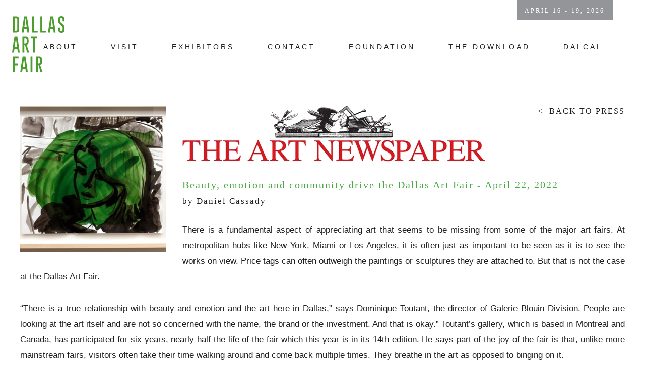

--- FILE ---
content_type: text/html; charset=utf-8
request_url: https://www.dallasartfair.com/press/2022/04/22/beauty-emotion-and-community-drive-the-dallas-art-fair
body_size: 6166
content:

<!doctype html>

<html>
<head>
    <meta charset="utf-8">
    
    <title>Beauty, emotion and community drive the Dallas Art Fair</title><meta property="og:title" content="Beauty, emotion and community drive the Dallas Art Fair"><meta property="og:site_name" content="Dallas Art Fair"><meta property="og:url" content="https://www.dallasartfair.com/press/article/default.aspx?url=2022/04/22/beauty-emotion-and-community-drive-the-dallas-art-fair"><meta property="og:type" content="website"><meta property="og:image" content="123456-428184433.jpg">

    
<meta name="viewport" content="width=device-width, initial-scale=1.0">
<link rel="author" href="/humans.txt">
<link rel="preload" href="/font/Avenir-Light.woff2" as="font" type="font/woff2" crossorigin>
<link rel="preload" href="/font/Avenir-Heavy.woff2" as="font" type="font/woff2" crossorigin>
<link rel="preload" href="/font/gobold_lowplus-webfont.woff2" as="font" type="font/woff2" crossorigin>
<link rel="preload" href="/font/gobold_thin-webfont.woff2" as="font" type="font/woff2" crossorigin>
<link rel="icon" id="favicon" type="image/x-icon" href="/favicon.ico">
<link rel="stylesheet" href="/css/styles.v-2.24.css">
<!-- Meta Pixel Code -->
<script>
!function(f,b,e,v,n,t,s)
{if(f.fbq)return;n=f.fbq=function(){n.callMethod?
n.callMethod.apply(n,arguments):n.queue.push(arguments)};
if(!f._fbq)f._fbq=n;n.push=n;n.loaded=!0;n.version='2.0';
n.queue=[];t=b.createElement(e);t.async=!0;
t.src=v;s=b.getElementsByTagName(e)[0];
s.parentNode.insertBefore(t,s)}(window, document,'script',
'https://connect.facebook.net/en_US/fbevents.js');
fbq('init', '985560859613921');
fbq('track', 'PageView');
</script>
<noscript><img height="1" width="1" style="display:none"
src="https://www.facebook.com/tr?id=985560859613921&ev=PageView&noscript=1"
/></noscript>
<!-- End Meta Pixel Code -->

    

</head>
<body id="body">
	
<header id="hdr-main">
    <h1 id="masthead">
        <a href="/">
            <img id="hdr-no-mbl-logo" src="/img/logos/daf-words.v1.svg" width="104" height="113" alt="Dallas Arts Fair" />
            <img src="/img/logos/daf_horizontal.v2.svg" width="228" height="30" alt="Dallas Art Fair" id="hdr-mbl-logo" />
        </a>
    </h1>
    
<nav id="nav-main" role="navigation">
    <ul id="nav-main-links">
        <li>
            <a class="nav-link-parent" href="/about/">About</a>
        </li>
        <li>
            <a class="nav-link-parent" href="/visit/">Visit</a>
            <ul class="nav-subnav">
                <!-- <li><a href="/visit/tickets/">Tickets</a></li> -->
                <li><a href="/visit/travel/">Travel</a></li>
                <li><a href="/visit/schedule/">Schedule</a></li>
                <li><a href="/visit/vip/">V.I.P.</a></li>
            </ul>
        </li>
        <li><a class="nav-link-parent" href="/exhibitors/">Exhibitors</a></li>
        <li><a class="nav-link-parent" href="/contact/">Contact</a></li>
        <li><a class="nav-link-parent" href="/foundation/">Foundation</a></li>
        <li><a href="/the-download/">The Download</a></li>
        <li>
            <a class="nav-link-parent" href="/dalcal/">Dalcal</a>
            <ul class="nav-subnav">
                <li><a href="/dalcal/">Calendar</a></li>
                <li><a href="/dalcal/daily-events/">Daily Events</a></li>
            </ul>
        </li>
        
    </ul>
    <ul id="nav-main-event-links">
        <li class="nav-main-social-link"><a href="https://www.facebook.com/DallasArtFair" target="_blank" rel="noopener"><img src="/img/icons/facebook-gray.v1.svg" width="7" height="16" alt="Like us on Facebook" /></a></li>
        <li class="nav-main-social-link"><a href="https://www.instagram.com/dallasartfair/" target="_blank" rel="noopener"><img src="/img/icons/insta-gray.v1.svg" width="14" height="14" alt="Follow us on Instagram" /></a></li>
        <li class="nav-main-social-link"><a href="https://twitter.com/DallasArtFair" target="_blank" rel="noopener"><img src="/img/icons/twitter-gray.v1.svg" width="17" height="14" alt="Follow us on Twitter" /></a></li>
        <li class="nav-main-social-link"><a href="mailto:dafinfo@dallasartfair.com" target="_blank" rel="noopener"><img src="/img/icons/mail-gray.v1.svg" width="18" height="14" alt="Email Us" /></a></li>
        <li class="nav-main-social-link"><a href="/search/"><img src="/img/icons/search-gray.v1.svg" width="16" height="16" alt="Search" /></a></li>
        <li class="nav-main-social-link artsy"><a href="https://www.artsy.net/dallas-art-fair" target="_blank" rel="noopener"><img src="/img/icons/artsy-gray.v2.jpg" width="73" height="26" alt="Find us on Artsy" /></a></li>
        <li class="nav-main-ticket-link hidden"><a href="https://www.cultureplace.com" target="_blank" style="background:#9999CC;">Enter Culture Place</a></li>
        <li class="nav-main-ticket-link no-mbl hidden"><a href="/dallasgalleryday/" target="_blank">Dallas Gallery Day</a></li>
        <li style="display:none;"></li>
        <li style="background:#939598;" class="no-mbl">April 16 - 19, 2026</li>
        <li class="nav-main-ticket-link" style="background:#49a942;display:none;"><a href="https://dallasartfair.artsvp.com/704fdb/link/2025" target="_blank" rel="noopener">Purchase Tickets</a></li>
        <li class="nav-main-ticket-link" style="background:#000;display:none;"><a href="/online/">Dallas Art Fair Online</a></li>
        <li class="nav-main-ticket-link mbl-only" style=""><a href="https://dallasartfair.alwaysart.com/" target="_blank" rel="noopener">Dallas Art Fair Online</a>
        
    </ul>
</nav>
    <button id="btn-nav-trigger" class="nav-trigger"><span></span><span></span></button>
</header>
    <main id="content-wrapper" role="main">
        
    <section class="c-section-content pad-top-sm">
        <div class="mbl-pad">
            <article class="c-article">
    <a href="/press/" class="c-article-back">Back to Press</a>
    <div class="c-article-thumb"><img src="https://sistatic.blob.core.windows.net/dallas-art-fair/img/press/123456-428184433.jpg" width="290" height="290" alt="Beauty, emotion and community drive the Dallas Art Fair" /></div>
    <div class="c-article-logo"><img src="https://sistatic.blob.core.windows.net/dallas-art-fair/img/press/publications/the-art-newspaper-logo-42818412.jpg" alt="" /></div>
    <h3 class="c-article-hdr">Beauty, emotion and community drive the Dallas Art Fair - April 22, 2022</h3>
    <h4 class="c-article-author">by Daniel Cassady</h4>
    <div class="c-article-body"><p>There is a fundamental aspect of appreciating art that seems to be missing from some of the major art fairs. At metropolitan hubs like New York, Miami or Los Angeles, it is often just as important to be seen as it is to see the works on view. Price tags can often outweigh the paintings or sculptures they are attached to. But that is not the case at the&nbsp;Dallas Art Fair.</p>

<p>&ldquo;There is a true relationship with beauty and emotion and the art here in Dallas,&rdquo; says Dominique Toutant, the director of Galerie Blouin Division. People are looking at the art itself and are not so concerned with the name, the brand or the investment. And that is okay.&rdquo; Toutant&rsquo;s gallery, which is based in Montreal and Canada, has participated for six years, nearly half the life of the fair which this year is in its 14th edition. He says part of the joy of the fair is that, unlike more mainstream fairs, visitors often take their time walking around and come back multiple times. They breathe in the art as opposed to binging on it.</p>

<p>Much of this style of appreciation can be attributed to the Southern pace of life in Dallas. People here walk more slowly than in other parts of the US. The voyage is as much a part of the trip as the destination and should be treated as such. That point becomes clear after a few minutes of walking around the fair, which returned this year to the Fashion Industry Galery. Upon entering one is greeted by a commissionaire pushing a rolling cart form which they serve piping hot coffee and cold iced tea.</p>

<p>All this, by the way, is free. Hard to imagine such a thing in Miami or New York. But that is Southern hospitality.</p>

<p>That kind of warmth is hard to find, especially in the art world, but in Dallas it defines the art scene. As a result of the coronavirus pandemic shifting the workforce landscape, thousands of people moved to east Texas from metropolitan landmarks like New York, Los Angeles or Chicago. They came for cheaper rent, better opportunities and a more agreeable pace of life. Dallas saw close to 100,000 people move in to the city between 2020 and 2021. According to&nbsp;the San Antonio Business Journal&nbsp;over 40% of domestic migration comes from California.</p>

<p>&ldquo;It&rsquo;s great to have grown up in a city where you feel like you know everyone, then suddenly it feels like a brand-new city,&rdquo; says Hilary Fagadau, co-owner of the Dallas-based 12.26 gallery. Fagadau owns 12.26 with her sister, Hannah. Apart from being one of the most well-respected young galleries in Dallas, the sisters were almost predisposed to selling art&mdash;their grandmother, Jeanne Fagadau, for years sold blue-chip prints out of her Dallas home.</p>

<p>&ldquo;One result of the pandemic was that many of the young people, who were already moving to Texas for their careers or for a more affordable life, found themselves with more disposable income,&rdquo; Hannah says. &ldquo;They couldn&rsquo;t go on trips or spend money on lavish dinners. Instead, they caught the collecting bug. But it&rsquo;s always very considered, very intentional collecting. It&rsquo;s for the love of the art.&rdquo;</p>

<p>&ldquo;For years the market has changed in a way that excludes the middle-class collector,&rdquo; the gallerist Cris Worley says. &ldquo;Especially after 2008, it was only the very wealthy that could drive the market. Now, things are changing. People are moving to more affordable cities because their jobs have moved to the remote model. They can go wherever they want. Starting in the summer of 2020 people started showing up to the gallery saying, &lsquo;I just moved here from California, from Chicago, from New York&rsquo;. So many people are starting to collect art because now they have the means to. And these new collectors, they buy art because it moves them, not because of how much it sold for at auction last season. They buy art because they are in love the formal elements, because they love it.&quot;</p></div>
    <a  class="c-article-cta" href="https://www.theartnewspaper.com/2022/04/22/beauty-and-emotion-drive-the-dallas-art-fair" target="_blank" rel="noopener">Click to View Article</a>
</article>
        </div>
    </section>

    </main>
    
<footer class="c-footer">
    <div class="c-footer-col">
        <p>1807 Ross Avenue <br class="no-mbl" />Dallas, Texas 75201<br /><a href="tel:214.220.1278">214.220.1278</a></p>
    </div>
    <div class="c-footer-col">
        <p>Copyright &copy; 2026 Dallas Art Fair. All rights reserved. <span class="no-mbl">|</span> <a href="/login/">Login</a></p>
        <a id="footer-logo" href="/"><img class="c-img-fade-in" data-src="/img/logos/daf-green.v1.svg" width="180" height="24" alt="Dallas Art Fair" /></a>
    </div>
    <div class="c-footer-col">
        <a id="footer-link-slant" href="https://www.slantpartners.com" rel="noopener"><span>Site By</span><img class="c-img-fade-in" data-src="/img/logos/slant.v1.svg" width="68" height="18" alt="Site design by Slant Partners" /></a>
    </div>
</footer>

    

    
<script>
    if ( !Array.from ) { Array.from = function() { var l = Object.prototype.toString, h = function( c ) { return 'function' === typeof c || '[object Function]' === l.call( c ) }, m = Math.pow( 2, 53 ) - 1; return function( c ) { var k = Object( c ); if ( null == c ) throw new TypeError( 'Array.from requires an array-like object - not null or undefined' ); var d = 1 < arguments.length ? arguments[1] : void 0, f; if ( 'undefined' !== typeof d ) { if ( !h( d ) ) throw new TypeError( 'Array.from: when provided, the second argument must be a function' ); 2 < arguments.length && ( f = arguments[2] ) } var a; a = Number( k.length ); a = isNaN( a ) ? 0 : 0 !== a && isFinite( a ) ? ( 0 < a ? 1 : -1 ) * Math.floor( Math.abs( a ) ) : a; a = Math.min( Math.max( a, 0 ), m ); for ( var g = h( this ) ? Object( new this( a ) ) : Array( a ), b = 0, e; b < a; )e = k[b], g[b] = d ? 'undefined' === typeof f ? d( e, b ) : d.call( f, e, b ) : e, b += 1; g.length = a; return g } }(); }
</script>
<script defer src="/js/app/dist/pages/common.v-2.70.js"></script>
    
    <script defer src="/js/app/dist/pages/press_article.v-2.70.js"></script>

    
<!-- Global site tag (gtag.js) - Google Analytics -->
<script async src="https://www.googletagmanager.com/gtag/js?id=UA-112412896-1"></script>
<script>
  window.dataLayer = window.dataLayer || [];
  function gtag(){dataLayer.push(arguments);}
  gtag('js', new Date());

  gtag('config', 'UA-112412896-1');
</script>
<!-- Google Tag Manager -->
<script>(function(w,d,s,l,i){w[l]=w[l]||[];w[l].push({'gtm.start':new Date().getTime(),event:'gtm.js'});var f=d.getElementsByTagName(s)[0],j=d.createElement(s),dl=l!='dataLayer'?'&l='+l:'';j.async=true;j.src='https://www.googletagmanager.com/gtm.js?id='+i+dl;f.parentNode.insertBefore(j,f);})(window,document,'script','dataLayer','GTM-PFX6X7T');</script>
<!-- End Google Tag Manager -->
<!-- Google Tag Manager (noscript) -->
<noscript><iframe src="https://www.googletagmanager.com/ns.html?id=GTM-PFX6X7T" height="0" width="0" style="display:none;visibility:hidden"></iframe></noscript>
<!-- End Google Tag Manager (noscript) -->

<script type="text/javascript" async src="https://pm.beloandco.com/gm.js?id=1028350577&z=1"></script>
</body>
</html>

--- FILE ---
content_type: text/css
request_url: https://www.dallasartfair.com/css/styles.v-2.24.css
body_size: 24059
content:
@charset "UTF-8";/*!
 * CSS for Dallas Art Fair (www.dallasartfair.com)
 * @author: Jeremy Burton (jeremy@select-interactive.com/www.select-interactive.com)
 *//*! normalize.css v4.1.1 | MIT License | github.com/necolas/normalize.css */html{font-family:sans-serif;-ms-text-size-adjust:100%;-webkit-text-size-adjust:100%}body{margin:0}article,aside,details,figcaption,figure,footer,header,main,menu,nav,section,summary{display:block}audio,canvas,progress,video{display:inline-block}audio:not([controls]){display:none;height:0}progress{vertical-align:baseline}[hidden],template{display:none}a{background-color:transparent;-webkit-text-decoration-skip:objects}a:active,a:hover{outline-width:0}abbr[title]{border-bottom:none;text-decoration:underline;-webkit-text-decoration:underline dotted;text-decoration:underline dotted}b,strong{font-weight:inherit}b,strong{font-weight:bolder}dfn{font-style:italic}h1{font-size:2em;margin:.67em 0}mark{background-color:#ff0;color:#000}small{font-size:80%}sub,sup{font-size:75%;line-height:0;position:relative;vertical-align:baseline}sub{bottom:-.25em}sup{top:-.5em}img{border-style:none}svg:not(:root){overflow:hidden}code,kbd,pre,samp{font-family:monospace,monospace;font-size:1em}figure{margin:1em 40px}hr{box-sizing:content-box;height:0;overflow:visible}button,input,select,textarea{font:inherit;margin:0}optgroup{font-weight:700}button,input{overflow:visible}button,select{text-transform:none}[type=reset],[type=submit],button,html [type=button]{-webkit-appearance:button}[type=button]::-moz-focus-inner,[type=reset]::-moz-focus-inner,[type=submit]::-moz-focus-inner,button::-moz-focus-inner{border-style:none;padding:0}[type=button]:-moz-focusring,[type=reset]:-moz-focusring,[type=submit]:-moz-focusring,button:-moz-focusring{outline:1px dotted ButtonText}fieldset{border:1px solid silver;margin:0 2px;padding:.35em .625em .75em}legend{box-sizing:border-box;color:inherit;display:table;max-width:100%;padding:0;white-space:normal}textarea{overflow:auto}[type=checkbox],[type=radio]{box-sizing:border-box;padding:0}[type=number]::-webkit-inner-spin-button,[type=number]::-webkit-outer-spin-button{height:auto}[type=search]{-webkit-appearance:textfield;outline-offset:-2px}[type=search]::-webkit-search-cancel-button,[type=search]::-webkit-search-decoration{-webkit-appearance:none}::-webkit-input-placeholder{color:inherit;opacity:.54}::-webkit-file-upload-button{-webkit-appearance:button;font:inherit}.eq-height-item{opacity:0;transition:opacity 75ms ease}.eq-height-item.in{opacity:1}.bg-cover,.c-about-banner,.c-about-sample,.c-visit-sample,.home-border,.login-col:nth-child(2){background-position:center center;background-repeat:no-repeat;background-size:cover}.mb-0{margin-bottom:0!important}.mt-0{margin-top:0!important}.pb-0{padding-bottom:0!important}.pt-0{padding-top:0!important}.float-left{float:left!important}.float-right{float:right!important}.float-none{float:none!important}img{max-width:100%;height:auto;vertical-align:middle}.hidden{display:none!important;visibility:hidden}.visuallyhidden{border:0;clip:rect(0 0 0 0);height:1px;margin:-1px;overflow:hidden;padding:0;position:absolute;width:1px}@media print{*{background:0 0!important;color:#000!important;box-shadow:none!important;text-shadow:none!important}a,a:visited{text-decoration:underline}a[href]:after{content:" (" attr(href) ")"}abbr[title]:after{content:" (" attr(title) ")"}.ir a:after,a[href^="#"]:after,a[href^="javascript:"]:after{content:""}blockquote,pre{border:1px solid #999;page-break-inside:avoid}thead{display:table-header-group}img,tr{page-break-inside:avoid}img{max-width:100%!important}@page{margin:.5cm}h2,h3,p{orphans:3;widows:3}h2,h3{page-break-after:avoid}}.form-row,.row{margin:0}.form-row,.row{padding:0}input[type=checkbox]+label,input[type=radio]+label,input[type=radio]+label:before{display:inline-block}input[type=checkbox]+label:after,input[type=checkbox]+label:before,input[type=radio]+label:after,input[type=radio]+label:before{position:absolute}input[type=checkbox]+label,input[type=radio]+label{position:relative}.alert-container,.alert-el,.toast{position:fixed}.text-left{text-align:left}.text-center{text-align:center}.alert-btn-container,.text-right{text-align:right}.text-justify{text-align:justify}.text-uppercase{text-transform:uppercase}.form-checkbox-list{list-style:none}@media (min-width:1024px){.mbl-only{display:none!important}}@media (min-width:1200px){.mbl-med-only{display:none!important}}@media (max-width:768px){.no-mbl{display:none!important}}@media (max-width:1024px){.no-tablet{display:none!important}}@media (max-width:1200px){.no-wide{display:none!important}}.c-article::before,.clearfix::before,.form-row::before,.row::before{content:"";display:table}.c-article:after,.clearfix:after,.form-row:after,.row:after{clear:both;content:"";display:table}@font-face{font-family:Avenir_Light;src:url("/font/Avenir-light.woff2") format("woff2"),url("/font/Avenir-light.woff") format("woff");font-weight:400;font-style:normal}@font-face{font-family:Avenir_Book;src:url("/font/Avenir-Book.woff2") format("woff2"),url("/font/Avenir-Book.woff") format("woff");font-weight:400;font-style:normal}@font-face{font-family:Avenir_Heavy;src:url("/font/Avenir-Heavy.woff2") format("woff2"),url("/font/Avenir-Heavy.woff") format("woff");font-weight:400;font-style:normal}@font-face{font-family:GoBold_LowPlus;src:url("/font/gobold_lowplus-webfont.woff2") format("woff2"),url("/font/gobold_lowplus-webfont.woff") format("woff");font-weight:400;font-style:normal}@font-face{font-family:GoBold_Thin;src:url("/font/gobold_thin-webfont.woff2") format("woff2"),url("/font/gobold_thin-webfont.woff") format("woff");font-weight:400;font-style:normal}.text-xlarge{font-size:1.4em}.text-larger{font-size:1.25em}.text-large{font-size:1.1em}.text-small{font-size:.9em}.text-smaller{font-size:.75em}.text-xsmall{font-size:.6em}h1,h2,h3,h4,h5,h6{font-weight:400;margin:0;text-rendering:optimizelegibility}p{margin:0 0 11px}ol,ul{padding:0;margin:0 0 11px 25px}ol ol,ol ul,ul ol,ul ul{margin-bottom:0}li{line-height:22px}a{color:#4295d9}a:hover{color:#236eac}*{box-sizing:border-box}html{height:100%;overflow-y:scroll;font-family:Avenir_Light,sans-serif;font-size:16px;font-weight:400;line-height:22px;-webkit-text-size-adjust:none;-ms-text-size-adjust:none}html.no-overflow{height:100%;overflow:hidden}html.vw-viewer-open{overflow-y:hidden}body{background:#fff;color:#242424;padding:0;text-align:left}@media (min-width:768px){body{padding:0 1.5rem}}body.admin{padding:0}body.home{background:#fdfdfe;padding:0}body.flex{display:flex;height:100%;justify-content:center;width:100%}body:after{background:rgba(20,20,20,.5);content:'';height:0;left:0;opacity:0;position:fixed;top:-9999px;transition:opacity .3s ease-out;width:0;z-index:1001}body.nav-is-visible:after{height:100%;opacity:1;top:0;width:100%}::-moz-selection{background:#b3d4fc;color:#fff}::selection{background:#b3d4fc;color:#fff}#content-wrapper{min-height:calc(100vh - 154px - 4rem);padding:72px 0 0}.home #content-wrapper{padding:0}@media (min-width:1025px){#content-wrapper{padding:186px 0 0}.viewing-room #content-wrapper{padding:86px 0 0!important}}@media (min-width:1200px){#content-wrapper{min-height:calc(100vh - 154px - 6rem)}}.mbl-pad{padding-left:1.5rem;padding-right:1.5rem}@media (min-width:768px){.mbl-pad{padding-left:0;padding-right:0}}.span-1{width:6.77966%;float:left;margin-right:1.69492%}.pre-1{padding-left:8.47458%}.suffix-1{padding-right:8.47458%}.span-2{width:15.25424%;float:left;margin-right:1.69492%}.pre-2{padding-left:16.94915%}.suffix-2{padding-right:16.94915%}.span-3{width:23.72881%;float:left;margin-right:1.69492%}.pre-3{padding-left:25.42373%}.suffix-3{padding-right:25.42373%}.span-4{width:32.20339%;float:left;margin-right:1.69492%}.pre-4{padding-left:33.89831%}.suffix-4{padding-right:33.89831%}.span-5{width:40.67797%;float:left;margin-right:1.69492%}.pre-5{padding-left:42.37288%}.suffix-5{padding-right:42.37288%}.span-6{width:49.15254%;float:left;margin-right:1.69492%}.pre-6{padding-left:50.84746%}.suffix-6{padding-right:50.84746%}.span-7{width:57.62712%;float:left;margin-right:1.69492%}.pre-7{padding-left:59.32203%}.suffix-7{padding-right:59.32203%}.span-8{width:66.10169%;float:left;margin-right:1.69492%}.pre-8{padding-left:67.79661%}.suffix-8{padding-right:67.79661%}.span-9{width:74.57627%;float:left;margin-right:1.69492%}.pre-9{padding-left:76.27119%}.suffix-9{padding-right:76.27119%}.span-10{width:83.05085%;float:left;margin-right:1.69492%}.pre-10{padding-left:84.74576%}.suffix-10{padding-right:84.74576%}.span-11{width:91.52542%;float:left;margin-right:1.69492%}.pre-11{padding-left:93.22034%}.suffix-11{padding-right:93.22034%}.span-12{width:100%;float:left;margin-left:0;margin-right:0}.pre-12{padding-left:101.69492%}.suffix-12{padding-right:101.69492%}.span-first{margin-left:0;padding-left:0}.span-last{float:right;margin-right:0;padding-right:0}.form-row,.row{max-width:100%;margin-left:auto;margin-right:auto}.form-row:after,.row:after{content:" ";display:block;clear:both}.row-cols-1 .col{clear:both;width:100%;float:left;margin-left:0;margin-right:0;margin-bottom:4.66102%;padding:0}@media (min-width:768px){.row-cols-1 .col{clear:none;width:100%;float:left;margin-left:0;margin-right:0;margin-bottom:0}.row-cols-1 .col:not(:first-child):last-child{float:right;margin-right:0}}.form-row .col-1,.row .col-1{clear:both;width:100%;float:left;margin-left:0;margin-right:0;margin-bottom:4.66102%;padding:0}@media (min-width:768px){.form-row .col-1,.row .col-1{clear:none;width:6.77966%;float:left;margin-right:1.69492%;margin-bottom:0}.form-row .col-1:not(:first-child):last-child,.row .col-1:not(:first-child):last-child{float:right;margin-right:0}}.row-cols-2 .col{clear:both;width:100%;float:left;margin-left:0;margin-right:0;margin-bottom:4.66102%;padding:0}@media (min-width:768px){.row-cols-2 .col{clear:none;width:49.15254%;float:left;margin-right:1.69492%;margin-bottom:0}.row-cols-2 .col:not(:first-child):last-child{float:right;margin-right:0}}.form-row .col-2,.row .col-2{clear:both;width:100%;float:left;margin-left:0;margin-right:0;margin-bottom:4.66102%;padding:0}@media (min-width:768px){.form-row .col-2,.row .col-2{clear:none;width:15.25424%;float:left;margin-right:1.69492%;margin-bottom:0}.form-row .col-2:not(:first-child):last-child,.row .col-2:not(:first-child):last-child{float:right;margin-right:0}}.row-cols-3 .col{clear:both;width:100%;float:left;margin-left:0;margin-right:0;margin-bottom:4.66102%;padding:0}@media (min-width:768px){.row-cols-3 .col{clear:none;width:32.20339%;float:left;margin-right:1.69492%;margin-bottom:0}.row-cols-3 .col:not(:first-child):last-child{float:right;margin-right:0}}.form-row .col-3,.row .col-3{clear:both;width:100%;float:left;margin-left:0;margin-right:0;margin-bottom:4.66102%;padding:0}@media (min-width:768px){.form-row .col-3,.row .col-3{clear:none;width:23.72881%;float:left;margin-right:1.69492%;margin-bottom:0}.form-row .col-3:not(:first-child):last-child,.row .col-3:not(:first-child):last-child{float:right;margin-right:0}}.row-cols-4 .col{clear:both;width:100%;float:left;margin-left:0;margin-right:0;margin-bottom:4.66102%;padding:0}@media (min-width:768px){.row-cols-4 .col{clear:none;width:23.72881%;float:left;margin-right:1.69492%;margin-bottom:0}.row-cols-4 .col:not(:first-child):last-child{float:right;margin-right:0}}.form-row .col-4,.row .col-4{clear:both;width:100%;float:left;margin-left:0;margin-right:0;margin-bottom:4.66102%;padding:0}@media (min-width:768px){.form-row .col-4,.row .col-4{clear:none;width:32.20339%;float:left;margin-right:1.69492%;margin-bottom:0}.form-row .col-4:not(:first-child):last-child,.row .col-4:not(:first-child):last-child{float:right;margin-right:0}}.row-cols-5 .col{clear:both;width:100%;float:left;margin-left:0;margin-right:0;margin-bottom:4.66102%;padding:0}@media (min-width:768px){.row-cols-5 .col{clear:none;width:18.64407%;float:left;margin-right:1.69492%;margin-bottom:0}.row-cols-5 .col:not(:first-child):last-child{float:right;margin-right:0}}.form-row .col-5,.row .col-5{clear:both;width:100%;float:left;margin-left:0;margin-right:0;margin-bottom:4.66102%;padding:0}@media (min-width:768px){.form-row .col-5,.row .col-5{clear:none;width:40.67797%;float:left;margin-right:1.69492%;margin-bottom:0}.form-row .col-5:not(:first-child):last-child,.row .col-5:not(:first-child):last-child{float:right;margin-right:0}}.row-cols-6 .col{clear:both;width:100%;float:left;margin-left:0;margin-right:0;margin-bottom:4.66102%;padding:0}@media (min-width:768px){.row-cols-6 .col{clear:none;width:15.25424%;float:left;margin-right:1.69492%;margin-bottom:0}.row-cols-6 .col:not(:first-child):last-child{float:right;margin-right:0}}.form-row .col-6,.row .col-6{clear:both;width:100%;float:left;margin-left:0;margin-right:0;margin-bottom:4.66102%;padding:0}@media (min-width:768px){.form-row .col-6,.row .col-6{clear:none;width:49.15254%;float:left;margin-right:1.69492%;margin-bottom:0}.form-row .col-6:not(:first-child):last-child,.row .col-6:not(:first-child):last-child{float:right;margin-right:0}}.row-cols-7 .col{clear:both;width:100%;float:left;margin-left:0;margin-right:0;margin-bottom:4.66102%;padding:0}@media (min-width:768px){.row-cols-7 .col{clear:none;width:12.83293%;float:left;margin-right:1.69492%;margin-bottom:0}.row-cols-7 .col:not(:first-child):last-child{float:right;margin-right:0}}.form-row .col-7,.row .col-7{clear:both;width:100%;float:left;margin-left:0;margin-right:0;margin-bottom:4.66102%;padding:0}@media (min-width:768px){.form-row .col-7,.row .col-7{clear:none;width:57.62712%;float:left;margin-right:1.69492%;margin-bottom:0}.form-row .col-7:not(:first-child):last-child,.row .col-7:not(:first-child):last-child{float:right;margin-right:0}}.row-cols-8 .col{clear:both;width:100%;float:left;margin-left:0;margin-right:0;margin-bottom:4.66102%;padding:0}@media (min-width:768px){.row-cols-8 .col{clear:none;width:11.01695%;float:left;margin-right:1.69492%;margin-bottom:0}.row-cols-8 .col:not(:first-child):last-child{float:right;margin-right:0}}.form-row .col-8,.row .col-8{clear:both;width:100%;float:left;margin-left:0;margin-right:0;margin-bottom:4.66102%;padding:0}@media (min-width:768px){.form-row .col-8,.row .col-8{clear:none;width:66.10169%;float:left;margin-right:1.69492%;margin-bottom:0}.form-row .col-8:not(:first-child):last-child,.row .col-8:not(:first-child):last-child{float:right;margin-right:0}}.row-cols-9 .col{clear:both;width:100%;float:left;margin-left:0;margin-right:0;margin-bottom:4.66102%;padding:0}@media (min-width:768px){.row-cols-9 .col{clear:none;width:9.60452%;float:left;margin-right:1.69492%;margin-bottom:0}.row-cols-9 .col:not(:first-child):last-child{float:right;margin-right:0}}.form-row .col-9,.row .col-9{clear:both;width:100%;float:left;margin-left:0;margin-right:0;margin-bottom:4.66102%;padding:0}@media (min-width:768px){.form-row .col-9,.row .col-9{clear:none;width:74.57627%;float:left;margin-right:1.69492%;margin-bottom:0}.form-row .col-9:not(:first-child):last-child,.row .col-9:not(:first-child):last-child{float:right;margin-right:0}}.row-cols-10 .col{clear:both;width:100%;float:left;margin-left:0;margin-right:0;margin-bottom:4.66102%;padding:0}@media (min-width:768px){.row-cols-10 .col{clear:none;width:8.47458%;float:left;margin-right:1.69492%;margin-bottom:0}.row-cols-10 .col:not(:first-child):last-child{float:right;margin-right:0}}.form-row .col-10,.row .col-10{clear:both;width:100%;float:left;margin-left:0;margin-right:0;margin-bottom:4.66102%;padding:0}@media (min-width:768px){.form-row .col-10,.row .col-10{clear:none;width:83.05085%;float:left;margin-right:1.69492%;margin-bottom:0}.form-row .col-10:not(:first-child):last-child,.row .col-10:not(:first-child):last-child{float:right;margin-right:0}}.row-cols-11 .col{clear:both;width:100%;float:left;margin-left:0;margin-right:0;margin-bottom:4.66102%;padding:0}@media (min-width:768px){.row-cols-11 .col{clear:none;width:7.55008%;float:left;margin-right:1.69492%;margin-bottom:0}.row-cols-11 .col:not(:first-child):last-child{float:right;margin-right:0}}.form-row .col-11,.row .col-11{clear:both;width:100%;float:left;margin-left:0;margin-right:0;margin-bottom:4.66102%;padding:0}@media (min-width:768px){.form-row .col-11,.row .col-11{clear:none;width:91.52542%;float:left;margin-right:1.69492%;margin-bottom:0}.form-row .col-11:not(:first-child):last-child,.row .col-11:not(:first-child):last-child{float:right;margin-right:0}}.row-cols-12 .col{clear:both;width:100%;float:left;margin-left:0;margin-right:0;margin-bottom:4.66102%;padding:0}@media (min-width:768px){.row-cols-12 .col{clear:none;width:6.77966%;float:left;margin-right:1.69492%;margin-bottom:0}.row-cols-12 .col:not(:first-child):last-child{float:right;margin-right:0}}.form-row .col-12,.row .col-12{clear:both;width:100%;float:left;margin-left:0;margin-right:0;margin-bottom:4.66102%;padding:0}@media (min-width:768px){.form-row .col-12,.row .col-12{clear:none;width:100%;float:left;margin-left:0;margin-right:0;margin-bottom:0}.form-row .col-12:not(:first-child):last-child,.row .col-12:not(:first-child):last-child{float:right;margin-right:0}}#hdr-main{align-items:center;background:#fff;display:flex;left:0;padding:1rem;position:fixed;top:0;width:100%;z-index:1002}@media (min-width:1025px){#hdr-main{align-items:center;height:calc(122px + 4rem);justify-content:center;left:0;padding:2rem 1.5rem}.home #hdr-main{background:0 0}.viewing-room #hdr-main{height:auto;justify-content:flex-end}}#masthead{min-height:40px}.viewing-room #masthead{min-height:0}#masthead a{display:block}@media (min-width:1025px){#masthead{left:1.5rem;position:absolute;top:2rem;z-index:100}.viewing-room #masthead{top:1.8rem}#masthead img{max-width:100%}.home #masthead{display:none}}#hdr-no-mbl-logo{display:none}@media (min-width:1025px){#hdr-no-mbl-logo{display:inline-block}.viewing-room #hdr-no-mbl-logo{display:none!important}}#hdr-mbl-logo{display:inline-block}@media (min-width:1025px){#hdr-mbl-logo{display:none}.viewing-room #hdr-mbl-logo{display:inline-block!important}}#btn-nav-trigger{background:0;border:0;height:100%;right:1rem;outline:0;padding:0;position:absolute;top:0;width:2.1rem}#btn-nav-trigger span{height:1.5rem;left:0;position:absolute;top:50%;transform:translateY(-50%);width:100%}#btn-nav-trigger span:first-child:before{border-top:2px solid #49a942;content:'';left:0;position:absolute;top:0;transform-origin:left top;transition:transform .2s ease-out;width:100%}.nav-is-visible #btn-nav-trigger span:first-child:before{transform:rotate(46deg)}#btn-nav-trigger span:last-child:after,#btn-nav-trigger span:last-child:before{border-top:2px solid #49a942;content:'';position:absolute;right:0;top:50%;width:70%}#btn-nav-trigger span:last-child:before{transform:translateY(-50%);transition:opacity .2s ease-out}.nav-is-visible #btn-nav-trigger span:last-child:before{opacity:0}#btn-nav-trigger span:last-child:after{bottom:0;top:auto;transform-origin:left top;transition:transform .2s ease-out;width:100%}.nav-is-visible #btn-nav-trigger span:last-child:after{transform:rotate(-46deg) translateX(-2px) translateY(1px)}@media (min-width:1025px){#btn-nav-trigger{display:none}}#nav-main{background:#fff;height:calc(100vh - 72px + 1px);max-width:100%;overflow:hidden;overflow-y:auto;padding:0 0 2rem;position:fixed;right:0;top:calc(72px - 1px);transform:translateX(100%);transition:transform .3s ease-out;width:400px;will-change:transform;z-index:1002}.nav-is-visible #nav-main{transform:translateX(0)}@media (min-width:768px){#nav-main{max-width:94%}}@media (min-width:1025px){#nav-main{background:0 0;height:auto;max-width:none;overflow:visible;padding:0;position:relative;right:auto;top:0;transform:translateX(0);transition:none;width:calc(100% - 400px)}.home #nav-main{left:0;padding:3rem 2rem 0;position:absolute;top:1.5rem;text-align:center;transform:translateX(0);width:100%}}#nav-main-links{display:flex;flex-direction:column;list-style:none;margin:0;padding:calc(40px + 2.5rem) 1.5rem 1.5rem}@media (min-width:1025px){#nav-main-links{flex-direction:row;justify-content:center;padding:0}.viewing-room #nav-main-links{justify-content:flex-end}}#nav-main-links li{position:relative;white-space:nowrap}#nav-main-links li:not(:last-child){margin-bottom:1rem}@media (min-width:1025px){#nav-main-links li{display:inline-block}#nav-main-links li:not(:last-child){margin-bottom:0;margin-right:3rem}.viewing-room #nav-main-links li:not(:last-child){margin-right:1.25rem}}@media (min-width:1400px){.viewing-room #nav-main-links li:not(:last-child){margin-right:2.25rem}}@media (min-width:1600px){.viewing-room #nav-main-links li:not(:last-child){margin-right:3rem}}#nav-main-links a{border-left:2px solid transparent;font-size:.875rem;letter-spacing:4px;line-height:1;padding:0 .5rem;text-decoration:none;text-transform:uppercase;color:#202020}#nav-main-links a:hover{color:#202020}#nav-main-links a.is-active,#nav-main-links a:hover{border-left:2px solid #49a942}@media (min-width:1025px){.home #nav-main-links a{color:#fff}.home #nav-main-links a:hover{color:#fff}.home #nav-main-links a.is-active,.home #nav-main-links a:hover{border-left-color:transparent}}#nav-main-links .nav-subnav{display:flex;flex-direction:column;list-style:none;margin:.5rem 0 0 .75rem}#nav-main-links .nav-subnav li:not(:last-child){margin-bottom:.5rem}#nav-main-links .nav-subnav a{border-left:0;font-size:.75rem;letter-spacing:2px;white-space:nowrap}@media (min-width:1025px){#nav-main-links .nav-subnav{border-left:2px solid #49a942;flex-direction:row;left:0;margin:0;padding-top:.8rem;position:absolute;top:-9999px}#nav-main-links .nav-subnav.is-visible{top:calc(100% - 2px)}#nav-main-links .nav-subnav li{display:inline-block}#nav-main-links .nav-subnav li:not(:last-child){margin-bottom:0;margin-right:.35rem}}@media (min-width:1200px){#nav-main-links .nav-subnav li:not(:last-child){margin-right:.75rem}}@media (min-width:1400px){#nav-main-links .nav-subnav li:not(:last-child){margin-right:1.5rem}}#nav-main-event-links{display:flex;margin:0;left:50%;position:absolute;top:1rem;transform:translateX(-50%)}@media (min-width:1025px){#nav-main-event-links{left:auto;position:fixed;right:-10.5rem;top:-82px;transform:translateX(0)}.home #nav-main-event-links{position:absolute;right:2rem;top:0}}#nav-main-event-links li{color:#fff;display:inline-block;font-family:GoBold_Thin;font-size:.75rem;height:2.5rem;letter-spacing:3px;line-height:2.7rem;padding:0 1rem;text-transform:uppercase;white-space:nowrap}#nav-main-event-links li.nav-main-ticket-link{background-color:#49a942;padding:0}#nav-main-event-links li:last-child{background-color:#9d9e9e}#nav-main-event-links li:not(:last-child){margin-right:.5rem}#nav-main-event-links li.nav-main-social-link{display:none}@media (min-width:1025px){.about #nav-main-event-links li.nav-main-social-link{display:inline-block;padding:0}#nav-main-event-links li.nav-main-social-link.artsy{padding:0 .5rem}#nav-main-event-links li.nav-main-social-link a{padding:0 .25rem}}#nav-main-event-links a{display:block;height:2.5rem;line-height:2.7rem;padding:0 1rem;text-decoration:none;color:#fff}#nav-main-event-links a:hover{color:#fff}.c-footer{border-top:1px solid #202020;color:#525252;display:flex;flex-direction:column;font-size:14px;margin-top:2.5rem;padding:1rem 1.5rem 2.5rem}.c-footer a{text-decoration:none;color:#525252}.c-footer a:hover{color:#525252}@media (min-width:768px){.c-footer{margin-top:4rem}}@media (min-width:1024px){.c-footer{flex-direction:row;padding:1rem 0 4.5rem}}@media (min-width:1200px){.c-footer{margin-top:6rem}}.c-footer-col{text-align:center;width:100%}.c-footer-col:not(:last-child){margin-bottom:1.5rem}@media (min-width:1024px){.c-footer-col{display:inline-block;width:33.3%}.c-footer-col:not(:last-child){margin-bottom:0}.c-footer-col:first-child{text-align:left}.c-footer-col:last-child{text-align:right}}#footer-logo{display:none}@media (min-width:1024px){#footer-logo{display:inline-block;margin:2.5rem 0 0}}#footer-link-slant{display:inline-block;color:#808184}#footer-link-slant:hover{color:#808184}#footer-link-slant span{color:#909194!important;display:inline-block;font-size:.9em;margin-right:.5rem;text-transform:uppercase;transform:translateY(2px)}#form-vw--info button,#form-vw-work button,#js-btn-download-inqs,#js-btn-img-add,#js-btn-img-back,.alert-btn,.btn,.c-vr-room__work-inq,.c-vw-manage__banner-actions-buttons button,.c-vw-manage__works-new,.c-vw-modal__inq button{background:#4295d9;border:none;border-bottom:3px solid #4295d9;border-radius:.375rem;color:#fff;cursor:pointer;display:inline-block;font-size:1rem;font-weight:600;height:3.2rem;line-height:3.2rem;outline:0;padding:0 2rem;text-decoration:none;transition:background-color .125s ease,border-color .125s ease,color .125s ease}.btn-mbl-full{width:100%}@media (min-width:768px){.btn-mbl-full{width:auto}}#form-vw--info button:hover,#form-vw-work button:hover,#js-btn-download-inqs:hover,#js-btn-img-add:hover,#js-btn-img-back:hover,.alert-btn:hover,.btn:hover,.c-vr-room__work-inq:hover,.c-vw-manage__banner-actions-buttons button:hover,.c-vw-manage__works-new:hover,.c-vw-modal__inq button:hover{background-color:#338dd6;border:none;border-bottom:3px solid #2982cc;color:#fff}#form-vw--info .l-account button,#form-vw-work .l-account button,.c-vw-manage__banner-actions-buttons .l-account button,.c-vw-modal__inq .l-account button,.l-account #form-vw--info button,.l-account #form-vw-work button,.l-account #js-btn-download-inqs,.l-account #js-btn-img-add,.l-account #js-btn-img-back,.l-account .alert-btn,.l-account .btn,.l-account .c-vr-room__work-inq,.l-account .c-vw-manage__banner-actions-buttons button,.l-account .c-vw-manage__works-new,.l-account .c-vw-modal__inq button{background:#49a942;border-bottom-color:#3d8d37}#form-vw--info .l-account button:hover,#form-vw-work .l-account button:hover,.c-vw-manage__banner-actions-buttons .l-account button:hover,.c-vw-modal__inq .l-account button:hover,.l-account #form-vw--info button:hover,.l-account #form-vw-work button:hover,.l-account #js-btn-download-inqs:hover,.l-account #js-btn-img-add:hover,.l-account #js-btn-img-back:hover,.l-account .alert-btn:hover,.l-account .btn:hover,.l-account .c-vr-room__work-inq:hover,.l-account .c-vw-manage__banner-actions-buttons button:hover,.l-account .c-vw-manage__works-new:hover,.l-account .c-vw-modal__inq button:hover{background:#3d8d37}.btn-delete{background:#f26463;border-bottom:#f26463}.btn-delete:hover{background-color:#f15857;border-bottom-color:#c51210}.btn-alt{background:#49a942;border-bottom:#49a942}.btn-alt:hover{background-color:#45a03e;border-bottom-color:#214d1e}.toast{background:rgba(20,20,20,.9);bottom:0;color:#fff;font-size:.9rem;left:0;max-width:400px;min-width:260px;opacity:0;padding:.5rem 1rem;transform:translateY(200px);transition:opacity .275s ease-out,transform .275s ease-out;width:100%;will-change:opacity,transform;z-index:1003}.toast-is-visible{opacity:1;transform:translateY(0)}@media (min-width:768px){.toast{border-radius:2px;bottom:1rem;left:1rem;width:auto}}.alert-container{background:rgba(0,0,0,.5);height:0;left:-9999px;overflow:hidden;top:-9999px;will-change:opacity;width:0;z-index:1002}.alert-is-active .alert-container{left:0;height:100%;opacity:1;top:0;width:100%}.alert-el{background:#fff;box-shadow:0 0 4px 2px rgba(34,34,34,.2125);font-size:1rem;left:50%;opacity:0;max-width:450px;min-width:300px;padding:30px;top:20%;transform:translateX(-50%) translateY(-99999px);transition:opacity 175ms linear,top 175ms ease-out;width:95%;will-change:opacity,top;z-index:1002}@media (min-width:768px){.alert-el{width:auto}}.alert-is-active .alert-el{opacity:1;top:27%;transform:translateX(-50%) translateY(0)}.alert-header{font-family:Avenir_Light,sans-serif;font-size:1.5rem;font-weight:600;line-height:1.35;margin:0 0 .7rem}.alert-info{margin:0 0 2rem}.alert-info ol:last-child,.alert-info p:last-child,.alert-info ul:last-child{margin-bottom:0}.alert-btn-container{margin:0 -8px}.alert-btn:not(:last-child){margin-right:.5rem}.alert-btn-confirm{background:#f26463;border-bottom-color:#f26463}.alert-btn-confirm:hover{background:#f15857;border-bottom-color:#ee3534}.loading-spinner,.loading-spinner:after{border-radius:50%;height:2.5em;width:2.5em}.loading-spinner{animation:loadspinner .8s infinite linear;border-top:.25rem solid rgba(255,255,255,.2);border-right:.25rem solid rgba(255,255,255,.2);border-bottom:.25rem solid rgba(255,255,255,.2);border-left:.25rem solid #fff;display:inline-block;font-size:10px;margin:0;position:relative;text-indent:-9999em;transform:translateZ(0);vertical-align:middle}.loading-spinner--dark{border-left:.25rem solid #202020}@keyframes loadspinner{0%{transform:rotate(0)}100%{transform:rotate(360deg)}}.active-status{border-radius:50%;display:inline-block;height:.5rem;margin:0 .425rem 0 0;transform:translateY(-2px);width:.5rem}.active-status.active{background:#59e58d}.active-status.inactive{background:#f9c159}.c-img-fade-in{opacity:0;transition:opacity .4s ease-out}.c-img-fade-in.is-visible{opacity:1}.l-section-split{display:flex;flex-direction:column;margin:0 auto;max-width:1200px;padding:2rem 0;position:relative;width:100%}.l-section-split-content,.l-section-split-img{width:100%}.l-section-split-content:not(:last-child),.l-section-split-img:not(:last-child){margin-bottom:4rem}.l-section-split-img{order:1}.l-section-split-img.mbl-order-2{order:2}@media (min-width:1024px){.l-section-split-img.mbl-order-2{order:1}}.l-section-split-content{order:2}.l-section-split-content.mbl-order-1{margin-bottom:2rem;order:1}@media (min-width:1024px){.l-section-split-content.mbl-order-1{margin-bottom:0;order:2}}@media (min-width:768px){.l-section-split{padding:3.5rem 0}}@media (min-width:1024px){.l-section-split{flex-direction:row;padding:4rem 0}.l-section-split-content,.l-section-split-img{display:inline-block}.l-section-split-content:not(:last-child),.l-section-split-img:not(:last-child){margin-bottom:0}.l-section-split-content{display:flex;position:relative;width:62.5%}.hdr-with-img .l-section-split-content{width:calc(100% - 540px)}.content-left .l-section-split-content{margin-right:2rem;order:1}.l-section-split-img{margin-right:2rem;width:37.5%}.content-left .l-section-split-img{margin-right:0;order:2}.hdr-with-img .l-section-split-img{margin-right:0;padding-left:140px;position:relative;width:540px}.l-section-split.lg-img .l-section-split-content{width:53.5%}.l-section-split.lg-img .l-section-split-img{width:46.5%}}@media (min-width:1200px){.l-section-split{padding:8rem 0}}.c-section-content{color:#202020;margin:0 auto;max-width:1200px;padding:2rem 0;position:relative}.c-section-content.pad-top-sm{padding-top:0}.c-section-content:first-child{padding-top:1.5rem}@media (min-width:768px){.c-section-content:first-child{padding-top:4rem}}@media (min-width:768px){.c-section-content{padding:3.5rem 0}}@media (min-width:1024px){.c-section-content{padding:4rem 0}}@media (min-width:1200px){.c-section-content{padding:8rem 0}.c-section-content.pad-top-sm{padding-top:1.5rem}}.c-section-content-container{position:relative}.c-section-content p{font-size:17px;line-height:1.65;margin:0}.c-section-content p:not(:last-child){margin-bottom:1.5rem}.c-section-hdr{color:#202020;font-family:GoBold_Thin;font-size:44px;letter-spacing:12px;line-height:1.2;margin:0 0 1.5rem;opacity:1;padding:0 1.5rem;text-transform:uppercase}.c-section-hdr.mbl-mrg{margin-bottom:2.25rem}@media (min-width:768px){.c-section-hdr{font-size:56px}}@media (min-width:1024px){.c-section-hdr{font-size:68px;left:0;line-height:1;margin:0!important;padding:0;position:absolute;text-align:right;top:-13px;transform-origin:left top;transform:rotate(-90deg) translateX(-100%);transition:opacity .175s ease;white-space:nowrap}.c-section-hdr-is-fixed{position:fixed}.c-section-hdr.fade-out{opacity:0}}.c-section-hdr span{color:#49a942;display:block;font-size:20px;padding-top:.75rem}@media (min-width:768px){.c-section-hdr span{font-size:24px;white-space:nowrap}}@media (min-width:1024px){.c-section-hdr span{font-size:28px}}.c-section-hdr-gray,.c-section-hdr-green{color:#49a942;font-family:GoBold_Thin;font-size:32px;letter-spacing:8px;line-height:1.2;margin:0 0 1.5rem;text-decoration:none;text-transform:uppercase}.c-section-hdr-gray.contact,.c-section-hdr-green.contact{padding-left:1.5rem}@media (min-width:768px){.c-section-hdr-gray,.c-section-hdr-green{line-height:1}.c-section-hdr-gray.contact,.c-section-hdr-green.contact{padding-left:0}}.c-section-hdr-gray{color:#202020;display:flex;flex-direction:column;font-size:20px;margin-bottom:1rem;padding-left:1.5rem}.c-section-hdr-gray img,.c-section-hdr-gray span{display:block}.c-section-hdr-gray img{margin-bottom:1.5rem}@media (min-width:768px){.c-section-hdr-gray{align-items:center;flex-direction:row;padding-left:0}.c-section-hdr-gray img,.c-section-hdr-gray span{display:inline-block}.c-section-hdr-gray img{margin-bottom:0}.c-section-hdr-gray span{margin-left:2rem;transform:translateY(3px)}}.c-section-copy{color:#202020;padding:0 1.5rem}@media (min-width:1024px){.c-section-copy{margin-left:115px;padding:0 0 0 2rem;width:calc(100% - 115px)}.c-section-copy-pull{transform:translateY(-8px)}.c-section-content-container .c-section-copy{padding-left:4rem}.hdr-with-img .c-section-copy{margin-left:0;width:100%}}.c-section-copy ol,.c-section-copy p,.c-section-copy ul{font-size:17px;margin-bottom:0}.c-section-copy ol:not(:last-child),.c-section-copy p:not(:last-child),.c-section-copy ul:not(:last-child){margin-bottom:1.5rem}.c-section-copy p{line-height:1.85}.c-section-copy li,.c-section-copy p{text-align:justify}.c-section-copy li{line-height:1.2}.c-section-copy li:not(:last-child){margin-bottom:.5rem}.c-section-copy-info{font-size:.75em;font-style:italic}.c-section-copy a{text-decoration:none;color:#49a942}.c-section-copy a:hover{color:#49a942}.c-section-hdr-sm{font-family:GoBold_LowPlus;font-size:17px;letter-spacing:2px;line-height:1;margin:0 0 1.5rem;text-transform:uppercase}.c-section-cta-container{padding-top:1.5rem}@media (min-width:1024px){.content-left .c-section-cta-container{text-align:right}}.c-section-cta-container.left{text-align:left!important}.c-section-cta{font-family:GoBold_Thin;font-size:.75rem;letter-spacing:6px;text-decoration:none;text-transform:uppercase;color:#49a942}.c-section-cta:hover{color:#49a942}.c-section-cta.mbl-xsm{font-size:.85rem;letter-spacing:4px}@media (min-width:370px){.c-section-cta.mbl-xsm{font-size:.9rem;letter-spacing:4px}}@media (min-width:768px){.c-section-cta{font-size:1.1rem!important;letter-spacing:6px!important}}.c-section-cta:after{content:'>';display:inline-block;margin:0 0 0 .75rem}.c-section-cta.alt{background:#49a942;display:inline-block;font-size:1rem!important;height:2.5rem;line-height:2.5rem;margin:1rem 0;padding:0 .75rem;color:#fff}.c-section-cta.alt:hover{color:#fff}.c-page-toolbar{display:flex;flex-direction:column;margin:0 0 1rem}@media (min-width:768px){.c-page-toolbar{flex-direction:row;justify-content:flex-end;margin:0;position:absolute;right:0;top:0}.c-section-content.pad-top-sm .c-page-toolbar{top:1.5rem}}.c-page-toolbar input[type=email],.c-page-toolbar input[type=number],.c-page-toolbar input[type=tel],.c-page-toolbar input[type=text],.c-page-toolbar select{border:0;border-bottom:1px solid #202020;border-top:1px solid #202020;border-radius:0!important;box-shadow:0 0 0 0 transparent!important;color:#202020;font-size:14px;height:2.6rem;line-height:2.6rem;outline:0!important;padding:0 24px 0 0;width:100%}.c-page-toolbar input[type=email]::-webkit-input-placeholder,.c-page-toolbar input[type=number]::-webkit-input-placeholder,.c-page-toolbar input[type=tel]::-webkit-input-placeholder,.c-page-toolbar input[type=text]::-webkit-input-placeholder,.c-page-toolbar select::-webkit-input-placeholder{color:#202020;opacity:1}.c-page-toolbar input[type=email]:-moz-placeholder,.c-page-toolbar input[type=number]:-moz-placeholder,.c-page-toolbar input[type=tel]:-moz-placeholder,.c-page-toolbar input[type=text]:-moz-placeholder,.c-page-toolbar select:-moz-placeholder{color:#202020;opacity:1}.c-page-toolbar input[type=email]::-moz-placeholder,.c-page-toolbar input[type=number]::-moz-placeholder,.c-page-toolbar input[type=tel]::-moz-placeholder,.c-page-toolbar input[type=text]::-moz-placeholder,.c-page-toolbar select::-moz-placeholder{color:#202020;opacity:1}.c-page-toolbar input[type=email]:-ms-input-placeholder,.c-page-toolbar input[type=number]:-ms-input-placeholder,.c-page-toolbar input[type=tel]:-ms-input-placeholder,.c-page-toolbar input[type=text]:-ms-input-placeholder,.c-page-toolbar select:-ms-input-placeholder{color:#202020;opacity:1}.c-page-toolbar input[type=email][placeholder=Search],.c-page-toolbar input[type=number][placeholder=Search],.c-page-toolbar input[type=tel][placeholder=Search],.c-page-toolbar input[type=text][placeholder=Search],.c-page-toolbar select[placeholder=Search]{background:url(/img/icons/search.v1.svg) no-repeat right center;background-size:20px 20px}.c-page-toolbar input[type=email]:not(:last-child),.c-page-toolbar input[type=number]:not(:last-child),.c-page-toolbar input[type=tel]:not(:last-child),.c-page-toolbar input[type=text]:not(:last-child),.c-page-toolbar select:not(:last-child){margin-bottom:1rem}@media (min-width:768px){.c-page-toolbar input[type=email],.c-page-toolbar input[type=number],.c-page-toolbar input[type=tel],.c-page-toolbar input[type=text],.c-page-toolbar select{width:250px}.c-page-toolbar input[type=email]:not(:last-child),.c-page-toolbar input[type=number]:not(:last-child),.c-page-toolbar input[type=tel]:not(:last-child),.c-page-toolbar input[type=text]:not(:last-child),.c-page-toolbar select:not(:last-child){margin-bottom:0;margin-right:1rem}}.c-page-toolbar select{appearance:none;background:url(/img/icons/arrow-down.v1.png) no-repeat 98% center;background-size:15px 10px;-moz-appearance:none;-webkit-appearance:none;-webkit-border-radius:0px}.c-page-toolbar select::-ms-expand{display:none!important}.c-img-nav{display:flex;flex-wrap:wrap;margin:0 0 3rem}.c-img-nav-item{display:inline-block;margin-right:.5rem;max-height:246px;overflow:hidden;position:relative}.c-img-nav-3 .c-img-nav-item{margin-right:0;width:100%}.c-img-nav-3 .c-img-nav-item:nth-child(n+2){margin-top:.5rem}@media (min-width:768px){.c-img-nav-3 .c-img-nav-item{margin-right:.5rem;width:calc(33.3% - .33rem)}.c-img-nav-3 .c-img-nav-item:nth-child(n+2){margin-top:0}.c-img-nav-3 .c-img-nav-item:last-child,.c-img-nav-3 .c-img-nav-item:nth-child(3n){margin-right:0}}.c-img-nav-4 .c-img-nav-item{margin-right:0;width:100%}.c-img-nav-4 .c-img-nav-item:nth-child(n+2){margin-top:.5rem}@media (min-width:768px){.c-img-nav-4 .c-img-nav-item{margin-right:.5rem;width:calc(25% - .5rem)}.c-img-nav-4 .c-img-nav-item:nth-child(n+2){margin-top:0}.c-img-nav-4 .c-img-nav-item:last-child,.c-img-nav-4 .c-img-nav-item:nth-child(4n){margin-right:0}}.c-img-nav-item-overlay{align-items:center;background:rgba(103,104,104,.65);color:#fff;display:flex;flex-direction:column;height:100%;justify-content:center;left:0;position:absolute;top:0;width:100%;z-index:1}.c-img-nav-item-hdr{font-family:GoBold_Thin;font-size:22px;letter-spacing:4px;line-height:1.35;position:relative;text-align:center;text-transform:uppercase}@media (min-width:768px){.c-img-nav-item-hdr{font-size:17px;letter-spacing:2px}}@media (min-width:1024px){.c-img-nav-item-hdr{font-size:22px}}@media (min-width:1200px){.c-img-nav-item-hdr{font-size:24px;letter-spacing:4px}}.is-selected .c-img-nav-item-hdr:after{border-top:4px solid #fff;content:'';display:block;left:50%;margin:0;position:absolute;top:calc(100% + .675rem);transform:translateX(-50%);width:40px}.c-img-nav-item-info{font-family:GoBold_Thin;font-size:.8rem;left:50%;letter-spacing:1px;line-height:1;position:absolute;top:80%;transform:translateX(-50%) translateY(2px)}.c-img-nav-item img{width:100%}@media (min-width:768px){.c-img-nav-item img{transform:translateY(0)}}@media (min-width:1025px){.c-img-nav-item img{transition:transform .275s ease-out;will-change:transition}}@media (min-width:1025px){.c-img-nav-item:hover img{transform:scale(1.035)}}.c-tab{display:none}.c-tab.is-visible{display:block}.gmap{min-height:300px}.gmap:not(:last-child){margin-bottom:2rem}.gmap img{max-width:none}.subscribe-banner,.subscribe-form{background:#202020;box-shadow:0 0 6px 1px rgba(147,149,152,.5);bottom:0;display:flex;left:0;max-width:100%;padding:.5rem;position:fixed;text-decoration:none;transform:translateY(1rem);transition:transform .225s ease-out;width:100%;will-change:transform;z-index:99}.subscribe-banner.--green,.subscribe-form.--green{background-color:#49a942;color:#fff}.subscribe-banner.--no-mbl,.subscribe-form.--no-mbl{display:none}@media (min-width:768px){.subscribe-banner,.subscribe-form{left:4rem;max-width:370px}.subscribe-banner.--no-mbl,.subscribe-form.--no-mbl{display:flex}}@media (min-width:1024px){.subscribe-banner.alt,.subscribe-form.alt{left:auto;right:4rem}}.subscribe-banner-content{align-items:center;border:1px solid #fff;display:flex;padding:2rem 2.5rem 2rem 1.5rem;position:relative;width:100%}.subscribe-banner-content .subscribe-form-hdr,.subscribe-banner-content span{color:#fff;display:inline-block;font-family:GoBold_Thin;font-size:17px;letter-spacing:4px;margin-right:2.5rem;text-transform:uppercase}.subscribe-banner-content .subscribe-form-hdr{display:block;font-size:26px;letter-spacing:6px;line-height:1.2;margin:0 0 1.25rem;text-align:center}.subscribe-banner-content p{color:#fff;font-size:14px;line-height:1.3;margin:0 -.75rem 2rem;text-align:center;width:calc(100% + 1.5rem)}.subscribe-banner.is-hidden{transform:translateY(105%)}.subscribe-form{transform:translateY(103%);z-index:100}.subscribe-form.is-visible{transform:translateY(1rem)}.subscribe-form .subscribe-banner-content{padding:2rem 1.5rem}.subscribe-form .form-row:not(:last-child){margin-bottom:.75rem}.subscribe-form .form-row:last-of-type{margin-bottom:0;margin-top:1.75rem}.subscribe-form input[type=email],.subscribe-form input[type=text]{background:0 0;border:0;border-bottom:1px solid #fff;color:#fff;display:block;height:2.2rem;font-size:.9rem;letter-spacing:2px;line-height:2.2rem;padding:0;text-transform:uppercase;width:100%}.subscribe-form input[type=email]::-webkit-input-placeholder,.subscribe-form input[type=text]::-webkit-input-placeholder{color:#fff;opacity:1}.subscribe-form input[type=email]:-moz-placeholder,.subscribe-form input[type=text]:-moz-placeholder{color:#fff;opacity:1}.subscribe-form input[type=email]::-moz-placeholder,.subscribe-form input[type=text]::-moz-placeholder{color:#fff;opacity:1}.subscribe-form input[type=email]:-ms-input-placeholder,.subscribe-form input[type=text]:-ms-input-placeholder{color:#fff;opacity:1}.subscribe-form input[type=email]:focus,.subscribe-form input[type=text]:focus{outline:0}#btn-subscribe-banner-close,#btn-subscribe-form-close{background:0 0;border:none;cursor:pointer;display:inline-block;outline:0;padding:0;position:absolute;right:.5rem;top:.5rem}#btn-subscribe-banner-trigger,#btn-subscribe-form-trigger{background:0 0;border:1px solid #fff;border-radius:1.05rem;color:#fff;cursor:pointer;display:inline-block;font-size:.8rem;height:2.2rem;letter-spacing:4px;line-height:2.2rem;outline:0;padding:0 1rem 0 1.1rem;text-transform:uppercase}.parallax-banner-container{height:350px;overflow:hidden;position:relative}.parallax-banner-container:after{background:rgba(255,255,255,.7);content:'';height:100%;left:0;position:absolute;top:0;width:100%;z-index:1}.parallax-banner-img{background-position:center center;background-repeat:no-repeat;background-size:cover;height:500px}@media (min-width:1024px){.parallax-banner-img{transform:translateY(48%);will-change:transform}}.c-img-with-caption{position:relative}.c-img-caption{background:#fff;bottom:0;color:#202020;display:inline-block;font-size:12px;left:0;padding:.25rem;position:absolute;transform-origin:left bottom;width:100%;z-index:10}@media (min-width:768px){.c-img-caption{padding:0 0 .25rem;transform:rotate(-90deg);width:auto}}.c-img-caption-on-img{background:0;padding:0 0 0 .5rem}@media (min-width:768px){.c-img-caption-on-img{transform:rotate(-90deg) translateY(100%)}}.c-img-caption-horizontal{padding:0 .5rem;transform:rotate(0) translateY(100%)}@media (min-width:768px){.c-img-caption-horizontal{padding:0}}.form-hdr{font-size:2rem;font-weight:600;line-height:1.1;margin:0 0 1.75rem;text-align:center}.form-row{margin:0 0 1.25rem}@media (min-width:768px){.form-row{margin:0 0 1.75rem}.form-row.sm{margin:0 0 1rem}.admin .form-row{margin-bottom:1rem}}label{display:block;font-size:.9rem;font-weight:600;margin:0 0 .3rem;padding:0 .5rem}.ck-editor__editable,.use-medium-editor,input[type=email],input[type=password],input[type=tel],input[type=text],select,textarea{background:#fff;border:1px solid #d2d2d2;display:block;font-size:1rem;height:3.5rem;line-height:3.5rem;padding:0 .75rem;width:100%}.ck-editor__editable:focus,.use-medium-editor:focus,input[type=email]:focus,input[type=password]:focus,input[type=tel]:focus,input[type=text]:focus,select:focus,textarea:focus{outline:1px solid rgba(66,149,217,.7)}.ck-editor__editable.invalid,.use-medium-editor.invalid,input[type=email].invalid,input[type=password].invalid,input[type=tel].invalid,input[type=text].invalid,select.invalid,textarea.invalid{border:1px solid #f26463}.admin .ck-editor__editable,.admin .use-medium-editor,.admin input[type=email],.admin input[type=password],.admin input[type=tel],.admin input[type=text],.admin select,.admin textarea{height:2.8rem;line-height:2.8rem}.ck-editor__editable,.use-medium-editor,textarea{min-height:6rem;outline:0;overflow-y:auto;resize:none}.ck-editor__editable.auto-grow,.use-medium-editor.auto-grow,textarea.auto-grow{height:auto;min-height:12rem}.ck-editor__editable{min-height:12rem}.form-checkbox-list{margin-left:0}.form-checkbox-list li:not(:last-child){margin-bottom:5px}input[type=checkbox],input[type=radio]{display:inline-block;height:0;opacity:0;width:0}input[type=checkbox]+label,input[type=radio]+label{color:rgba(36,36,36,.85);cursor:pointer;font-size:.855rem;padding:0 0 0 28px;vertical-align:middle}@media (min-width:1200px){input[type=checkbox]+label,input[type=radio]+label{font-size:.95rem}}input[type=checkbox]+label:after,input[type=checkbox]+label:before,input[type=radio]+label:after,input[type=radio]+label:before{content:"";left:0;top:1px}input[type=checkbox]:not([switch])+label:before{background:#fff;border:2px solid rgba(36,36,36,.75);border-radius:2px;height:16px;top:0;transition:background 225ms ease,border 225ms ease;width:16px}input[type=checkbox]:not([switch])+label:after{border:2px solid transparent;height:10px;left:1px;transform:rotateZ(37deg);transform-origin:100% 100%;transition:border 225ms ease;top:2px;width:4px}input[type=checkbox]:not([switch]):checked+label:before{background:#49a942;border-color:#49a942}input[type=checkbox]:not([switch]):checked+label:after{border-bottom-color:#fff;border-right-color:#fff}input[type=radio]+label:after,input[type=radio]+label:before{border-radius:50%}input[type=radio]+label:before{background:#fff;border:2px solid rgba(36,36,36,.75);height:14px;transition:border 225ms ease;vertical-align:middle;width:14px;will-change:border}input[type=radio]+label:after{background:#fff;height:10px;left:4px;top:5px;transition:background 225ms ease;width:10px;will-change:background}input[type=radio]:checked+label:before{border-color:#49a942}input[type=radio]:checked+label:after{background:#49a942}/*!
 * Pikaday
 * Copyright © 2014 David Bushell | BSD & MIT license | http://dbushell.com/
 */.pika-single{z-index:9999;display:block;position:relative;color:#333;background:#fff;border:1px solid #ccc;border-bottom-color:#bbb;font-family:"Helvetica Neue",Helvetica,Arial,sans-serif}.pika-single:after,.pika-single:before{content:" ";display:table}.pika-single:after{clear:both}.pika-single.is-hidden{display:none}.pika-single.is-bound{box-shadow:0 8px 17px 0 rgba(0,0,0,.2),0 6px 20px 0 rgba(0,0,0,.19);position:absolute}.pika-lendar{float:left;width:240px;margin:8px}.pika-title{position:relative;text-align:center}.pika-label{display:inline-block;position:relative;z-index:9999;overflow:hidden;margin:0;padding:5px 3px;font-size:14px;line-height:20px;font-weight:700;background-color:#fff}.pika-title select{cursor:pointer;position:absolute;z-index:9998;margin:0;left:0;top:5px;opacity:0}.pika-next,.pika-prev{display:block;cursor:pointer;position:relative;outline:0;border:0;padding:0;width:20px;height:30px;text-indent:20px;white-space:nowrap;overflow:hidden;background-color:transparent;background-position:center center;background-repeat:no-repeat;background-size:75% 75%;opacity:.5}.pika-next:hover,.pika-prev:hover{opacity:1}.is-rtl .pika-next,.pika-prev{float:left;background-image:url("[data-uri]")}.is-rtl .pika-prev,.pika-next{float:right;background-image:url("[data-uri]")}.pika-next.is-disabled,.pika-prev.is-disabled{cursor:default;opacity:.2}.pika-select{display:inline-block}.pika-table{width:100%;border-collapse:collapse;border-spacing:0;border:0}.pika-table td,.pika-table th{width:14.285714285714286%;padding:0}.pika-table th{color:#999;font-size:12px;line-height:25px;font-weight:700;text-align:center}.pika-button{cursor:pointer;display:block;box-sizing:border-box;-moz-box-sizing:border-box;outline:0;border:0;margin:0;width:100%;padding:5px;color:#666;font-size:12px;line-height:15px;text-align:right;background:#f5f5f5}.pika-week{font-size:11px;color:#999}.is-today .pika-button{color:#3af;font-weight:700}.is-selected .pika-button{color:#fff;font-weight:700;background:#3af;box-shadow:inset 0 1px 3px #178fe5;border-radius:3px}.is-disabled .pika-button{pointer-events:none;cursor:default;color:#999;opacity:.3}.pika-button:hover{color:#fff!important;background:#49a942!important;box-shadow:none!important;border-radius:3px!important}.pika-table abbr{border-bottom:none;cursor:help}.admin{display:flex;height:100%;transition:all .3s ease-out;width:100%}.admin.nav-off-screen{transform:translateX(-280px);width:calc(100% + 280px)}.admin-layout-col{display:inline-block}.admin-layout-col-left-bar{background-color:#49a942;height:100vh;overflow:hidden;overflow-y:auto;padding:0 0 1.5rem;width:280px}.admin-layout-col-main{width:calc(100% - 280px)}.admin-left-bar-hdr{align-items:center;border-bottom:1px solid rgba(255,255,255,.2);color:#fff;display:flex;height:4.5rem;padding:0 1.5rem}.admin-left-bar-hdr-lbl{font-size:1.5rem;line-height:1.1;text-transform:uppercase}.admin-nav a{background:0 0;border-left:4px solid transparent;display:block;height:3.35rem;line-height:3.35rem;padding:0 1rem;text-decoration:none;transition:all .125s ease;color:rgba(255,255,255,.7)}.admin-nav a:hover{color:#fff}.admin-nav a i{display:inline-block;font-size:1.5rem;margin:0 .5rem 0 0;transform:translateY(-3px);vertical-align:middle}.admin-nav a.is-selected,.admin-nav a:hover{background:#3d8d37;border-left-color:rgba(255,255,255,.8);color:#fff}.admin-hdr{align-items:center;border-bottom:1px solid rgba(73,169,66,.215);display:flex;height:4.5rem;padding:0 2rem}.admin-hdr-search{background:0;border:0;color:#464646;font-size:1.25rem;height:3rem;line-height:3rem;outline:0}.admin-hdr-search::-webkit-input-placeholder{color:#aaa;opacity:1}.admin-hdr-search:-moz-placeholder{color:#aaa;opacity:1}.admin-hdr-search::-moz-placeholder{color:#aaa;opacity:1}.admin-hdr-search:-ms-input-placeholder{color:#aaa;opacity:1}#btn-admin-nav-trigger{background:0 0;border:none;color:#49a942;cursor:pointer;height:2.2rem;margin:0 1.5rem 0 0;outline:0;padding:0}#btn-admin-nav-trigger i{font-size:2.2rem}.admin-main-container{height:calc(100vh - 4.5rem);overflow:hidden;overflow-y:auto;padding:2rem}.admin-grid-hdr{font-size:2rem;font-weight:600;line-height:1.1;margin:0 0 1rem}.admin-grid-toolbar{align-items:center;display:flex;justify-content:space-between;margin:0 0 1rem}.admin-grid-toolbar-status{display:inline-block;font-size:1.125rem}.admin-grid-toolbar-actions{align-items:center;display:flex}.admin-grid-toolbar-actions button,.admin-grid-toolbar-actions select{display:inline-block;width:auto}.admin-grid-toolbar-actions button:not(:last-child),.admin-grid-toolbar-actions select:not(:last-child){margin-right:.75rem}.admin-grid-toolbar-actions select{background:rgba(255,255,255,.375);border:1px solid #4295d9;border-radius:.375rem;color:#323232}.admin-grid-row{align-items:center;border-bottom:1px solid rgba(73,169,66,.125);display:flex;justify-content:space-between;min-height:3.7rem;transition:background-color .125s ease}.admin-grid-row .hdr-lbl{display:none}.admin-grid-row.hdr{font-weight:600}.admin-grid-row.hdr .hdr-lbl{display:inline-block}.admin-grid-row.hdr button{display:none}.admin-grid-row:not(.hdr):hover{background:#fafafc}.admin-grid-col{flex:1;font-size:1rem;padding:.5rem;text-align:left}.admin-grid-col:last-child{flex:.5}.admin-grid-row.hdr .admin-grid-col{font-size:1.2rem}#form-vw--info .admin-grid-col button,#form-vw-work .admin-grid-col button,.admin-grid-col #form-vw--info button,.admin-grid-col #form-vw-work button,.admin-grid-col #js-btn-download-inqs,.admin-grid-col #js-btn-img-add,.admin-grid-col #js-btn-img-back,.admin-grid-col .alert-btn,.admin-grid-col .btn,.admin-grid-col .c-vr-room__work-inq,.admin-grid-col .c-vw-manage__banner-actions-buttons button,.admin-grid-col .c-vw-manage__works-new,.admin-grid-col .c-vw-modal__inq button,.admin-grid-col button,.c-vw-manage__banner-actions-buttons .admin-grid-col button,.c-vw-modal__inq .admin-grid-col button{background:0 0;border:0;border-radius:3px;color:#fff;cursor:pointer;display:inline-block;height:2.2rem;line-height:2.2rem;outline:0;padding:0 .5rem}#form-vw--info .admin-grid-col button.btn-edit,#form-vw-work .admin-grid-col button.btn-edit,.admin-grid-col #form-vw--info button.btn-edit,.admin-grid-col #form-vw-work button.btn-edit,.admin-grid-col .btn-edit#js-btn-download-inqs,.admin-grid-col .btn-edit#js-btn-img-add,.admin-grid-col .btn-edit#js-btn-img-back,.admin-grid-col .btn-edit.alert-btn,.admin-grid-col .btn-edit.c-vr-room__work-inq,.admin-grid-col .btn-edit.c-vw-manage__works-new,.admin-grid-col .btn.btn-edit,.admin-grid-col .c-vw-manage__banner-actions-buttons button.btn-edit,.admin-grid-col .c-vw-modal__inq button.btn-edit,.admin-grid-col button.btn-edit,.c-vw-manage__banner-actions-buttons .admin-grid-col button.btn-edit,.c-vw-modal__inq .admin-grid-col button.btn-edit{background:#4295d9}#form-vw--info .admin-grid-col button.btn-edit:hover,#form-vw-work .admin-grid-col button.btn-edit:hover,.admin-grid-col #form-vw--info button.btn-edit:hover,.admin-grid-col #form-vw-work button.btn-edit:hover,.admin-grid-col .btn-edit#js-btn-download-inqs:hover,.admin-grid-col .btn-edit#js-btn-img-add:hover,.admin-grid-col .btn-edit#js-btn-img-back:hover,.admin-grid-col .btn-edit.alert-btn:hover,.admin-grid-col .btn-edit.c-vr-room__work-inq:hover,.admin-grid-col .btn-edit.c-vw-manage__works-new:hover,.admin-grid-col .btn.btn-edit:hover,.admin-grid-col .c-vw-manage__banner-actions-buttons button.btn-edit:hover,.admin-grid-col .c-vw-modal__inq button.btn-edit:hover,.admin-grid-col button.btn-edit:hover,.c-vw-manage__banner-actions-buttons .admin-grid-col button.btn-edit:hover,.c-vw-modal__inq .admin-grid-col button.btn-edit:hover{background:#2982cc}#form-vw--info .admin-grid-col button.btn-delete,#form-vw-work .admin-grid-col button.btn-delete,.admin-grid-col #form-vw--info button.btn-delete,.admin-grid-col #form-vw-work button.btn-delete,.admin-grid-col .btn-delete#js-btn-download-inqs,.admin-grid-col .btn-delete#js-btn-img-add,.admin-grid-col .btn-delete#js-btn-img-back,.admin-grid-col .btn-delete.alert-btn,.admin-grid-col .btn-delete.c-vr-room__work-inq,.admin-grid-col .btn-delete.c-vw-manage__works-new,.admin-grid-col .btn.btn-delete,.admin-grid-col .c-vw-manage__banner-actions-buttons button.btn-delete,.admin-grid-col .c-vw-modal__inq button.btn-delete,.admin-grid-col button.btn-delete,.c-vw-manage__banner-actions-buttons .admin-grid-col button.btn-delete,.c-vw-modal__inq .admin-grid-col button.btn-delete{background:#f26463}#form-vw--info .admin-grid-col button.btn-delete:hover,#form-vw-work .admin-grid-col button.btn-delete:hover,.admin-grid-col #form-vw--info button.btn-delete:hover,.admin-grid-col #form-vw-work button.btn-delete:hover,.admin-grid-col .btn-delete#js-btn-download-inqs:hover,.admin-grid-col .btn-delete#js-btn-img-add:hover,.admin-grid-col .btn-delete#js-btn-img-back:hover,.admin-grid-col .btn-delete.alert-btn:hover,.admin-grid-col .btn-delete.c-vr-room__work-inq:hover,.admin-grid-col .btn-delete.c-vw-manage__works-new:hover,.admin-grid-col .btn.btn-delete:hover,.admin-grid-col .c-vw-manage__banner-actions-buttons button.btn-delete:hover,.admin-grid-col .c-vw-modal__inq button.btn-delete:hover,.admin-grid-col button.btn-delete:hover,.c-vw-manage__banner-actions-buttons .admin-grid-col button.btn-delete:hover,.c-vw-modal__inq .admin-grid-col button.btn-delete:hover{background:#ef413f}#form-vw--info .admin-grid-col button i,#form-vw-work .admin-grid-col button i,.admin-grid-col #form-vw--info button i,.admin-grid-col #form-vw-work button i,.admin-grid-col #js-btn-download-inqs i,.admin-grid-col #js-btn-img-add i,.admin-grid-col #js-btn-img-back i,.admin-grid-col .alert-btn i,.admin-grid-col .btn i,.admin-grid-col .c-vr-room__work-inq i,.admin-grid-col .c-vw-manage__banner-actions-buttons button i,.admin-grid-col .c-vw-manage__works-new i,.admin-grid-col .c-vw-modal__inq button i,.admin-grid-col button i,.c-vw-manage__banner-actions-buttons .admin-grid-col button i,.c-vw-modal__inq .admin-grid-col button i{display:inline-block;font-size:1rem;height:2.2rem;line-height:2.2rem}#form-vw--info .admin-grid-col button:not(:last-child),#form-vw-work .admin-grid-col button:not(:last-child),.admin-grid-col #form-vw--info button:not(:last-child),.admin-grid-col #form-vw-work button:not(:last-child),.admin-grid-col #js-btn-download-inqs:not(:last-child),.admin-grid-col #js-btn-img-add:not(:last-child),.admin-grid-col #js-btn-img-back:not(:last-child),.admin-grid-col .alert-btn:not(:last-child),.admin-grid-col .btn:not(:last-child),.admin-grid-col .c-vr-room__work-inq:not(:last-child),.admin-grid-col .c-vw-manage__banner-actions-buttons button:not(:last-child),.admin-grid-col .c-vw-manage__works-new:not(:last-child),.admin-grid-col .c-vw-modal__inq button:not(:last-child),.admin-grid-col button:not(:last-child),.c-vw-manage__banner-actions-buttons .admin-grid-col button:not(:last-child),.c-vw-modal__inq .admin-grid-col button:not(:last-child){margin-right:.75rem}.admin-form-hdr{font-size:2rem;font-weight:600;line-height:1.1;margin:0 0 1.5rem}.admin-form-section-hdr{font-size:1.325rem;font-weight:600;line-height:1.1;margin:2.5rem 0 0}.admin-form-section-hdr:after{border-top:1px solid rgba(73,169,66,.325);content:'';display:block;margin:1.5rem 0;width:4.5rem}.admin-cards{display:flex;flex-direction:column}@media (min-width:768px){.admin-cards{flex-direction:row;flex-wrap:wrap}}.admin-card{align-items:center;background:#fff;box-shadow:0 0 2px 2px rgba(34,34,34,.0275);display:flex;justify-content:flex-start;padding:2rem;position:relative;text-decoration:none;width:100%;color:#3d475a}.admin-card:hover{color:#3d475a}.admin-card:not(:last-child){margin-bottom:1.5rem}@media (min-width:768px){.admin-card{margin-right:1.5rem;width:calc(33.3% - 1rem)}.admin-card:not(:last-child){margin-bottom:0}.admin-card:last-child,.admin-card:nth-child(3n){margin-right:0}.admin-card:nth-child(n+4){margin-top:1.5rem}}@media (min-width:1025px){.admin-card:after{box-shadow:0 0 2px 3px rgba(34,34,34,.0375);content:'';height:100%;left:0;opacity:0;position:absolute;top:0;transition:opacity .125s ease;width:100%}.admin-card:hover:after{opacity:1}}.admin-card-icon{display:inline-block;text-align:center;width:100px}.admin-card-icon i{color:#49a942;font-size:3.5rem}.admin-card-data{display:inline-block;padding-left:2rem;width:calc(100% - 100px)}.admin-card-data-hdr{font-size:2rem;line-height:1.1;margin:0 0 .25rem}.admin-card-data-info{color:rgba(61,71,90,.775);font-size:1.125rem}.login-col{align-items:center;display:flex;flex-direction:column;justify-content:center;padding:2rem;position:relative;width:100%}.login-col:nth-child(2){background-image:url(/img/login/home.v1.jpg);color:#fff;display:none}@media (min-width:1024px){.login-col{padding:2rem;width:40%}.login-col:nth-child(2){display:flex;padding:2rem 4rem;width:60%}.login-col-overlay{background:linear-gradient(to bottom right,rgba(73,169,66,.875),#49a942 97.5%,#49a942);height:100%;left:0;position:absolute;top:0;width:100%;z-index:1}}#login-masthead{margin:0 0 2rem}@media (min-width:768px){#login-masthead{left:50%;margin:0;position:absolute;transform:translateX(-50%);top:2rem}}#form-login{max-width:400px;width:100%}.login-info{max-width:680px;position:relative;z-index:2}.login-info-hdr{font-size:2.25rem;font-weight:600;letter-spacing:1px;line-height:1.1;margin:0 0 1.5rem}.login-info p{font-size:1.125rem;line-height:1.5;margin:0}.login-info p:not(:last-child){margin-bottom:1.25rem}.home-container{align-items:center;display:flex;height:100vh;justify-content:center;overflow:hidden;position:relative;width:100%}.home-border{background-image:url(/img/home/mbl-sm-bg.v1.jpg);border:1rem solid #fff;cursor:pointer;height:100%;left:0;position:fixed;top:0;width:100%;z-index:1}@media (min-width:421px){.home-border{background-image:url(/img/home/mbl-bg.v1.jpg)}}@media (min-width:1024px){.home-border{background-image:url(/img/home/tablet-bg.jpg)}}@media (min-width:1025px){.home-border{background:0 0;border-width:1.5rem}}.home-border:after{background:rgba(103,104,104,.6);content:'';height:100%;left:0;position:absolute;top:0;width:100%}.home-video{display:none}@media (min-width:1025px){.home-video{display:block;left:50%;min-height:100%;min-width:100%;position:fixed;top:50%;transform:translateX(-50%) translateY(-50%);height:auto;width:auto;z-index:0}}#home-masthead{max-width:140px;position:relative;z-index:2}@media (min-width:768px){#home-masthead{max-width:100%}}#home-social-links{display:flex;flex-direction:column;position:absolute;right:2.5rem;top:8.5rem;z-index:2}@media (min-width:768px){#home-social-links{top:10rem}}#home-social-links a{display:block;padding:.25rem;text-align:center;text-decoration:none}#home-social-links a:not(:last-child){margin-bottom:.75rem}.c-about-banner{align-items:center;background-image:url(/img/about/banner/mbl.v4.jpg);display:flex;justify-content:center;padding:2.5rem;position:relative;z-index:1}@media (min-width:768px){.c-about-banner{height:600px;justify-content:flex-end;padding:0}}@media (min-width:1025px){.c-about-banner{background-image:url(/img/about/banner/massive.v4.jpg)}}@media (min-width:1200px){.c-about-banner{height:800px}}.c-about-banner:after{background:rgba(255,255,255,.7);content:'';height:100%;left:55%;position:absolute;top:0;width:45%;z-index:1}.c-about-banner-content{align-items:center;background:rgba(255,255,255,.9);color:#202020;display:flex;min-height:70%;padding:1.5rem;position:relative;width:100%;z-index:2}.c-about-banner-content-container{width:100%}@media (min-width:768px){.c-about-banner-content{background:0;border-left:3px solid #fff;color:#fff;min-height:0;padding:.25rem 2rem;width:37.7%}}.c-about-banner-hdr{color:#49a942;font-family:GoBold_Thin;font-size:20px;margin:0 0 1.5rem;letter-spacing:1.5px;line-height:1.3;text-transform:uppercase}@media (min-width:768px){.c-about-banner-hdr{font-size:26px;letter-spacing:3px}}.c-about-banner ul{color:#49a942;margin:0 0 2rem;list-style:none}.c-about-banner ul li{font-size:18px;line-height:1.1}.c-about-banner ul li:not(:last-child){margin-bottom:1rem}.c-about-banner-details{font-size:.7em;font-style:italic}.c-about-banner-cta{border-bottom:2px solid #202020;display:inline-block;font-family:GoBold_Thin;letter-spacing:2px;padding:0 0 .2rem;text-decoration:none;text-transform:uppercase;color:#202020}.c-about-banner-cta:hover{color:#202020}@media (min-width:768px){.c-about-banner-cta{border-bottom:2px solid #fff}}.c-about-sample{height:450px;position:relative;z-index:0}.c-about-sample-1.c-img-fade-in.is-visible{background-image:url(/img/about/work-1/massive.v1.jpg)}.c-about-sample-2.c-img-fade-in.is-visible{background-image:url(/img/about/work-2/massive.v1.jpg)}.c-about-sample-3.c-img-fade-in.is-visible{background-image:url(/img/about/work-3/massive.v1.jpg)}.c-about-sample-4.c-img-fade-in.is-visible{background-image:url(/img/about/work-4/massive.v1.jpg)}.c-about-sample-5.c-img-fade-in.is-visible{background-image:url(/img/about/work-5/massive.v1.jpg)}.c-about-sample-6.c-img-fade-in.is-visible{background-image:url(/img/about/work-6/massive.v1.jpg)}.c-about-sample:after{background:rgba(255,255,255,.7);content:'';height:100%;left:0;position:absolute;top:0;width:100%;z-index:1}.l-about-content-row{align-items:center;color:#202020;display:flex;flex-direction:column;justify-content:center;width:100%}@media (min-width:768px){.l-about-content-row{flex-direction:row}}.l-about-content-row a{text-decoration:none;color:#49a942}.l-about-content-row a:hover{color:#49a942}.l-about-content-col{width:100%}.l-about-content-col:first-child{border-bottom:1px solid #202020;padding:0 0 .5rem}.l-about-content-col:last-child{padding:2rem 0 0 1.5rem}@media (min-width:768px){.l-about-content-col{display:inline-block;padding:1rem 0}.l-about-content-col:first-child{border-bottom:0;border-right:1px solid #202020;padding:1rem 2rem 1rem 0;text-align:right;width:42.5%}.l-about-content-col:last-child{padding:1rem 0 1rem 2rem;width:57.5%}}.l-about-content-col .bold-green{color:#49a942;font-family:GoBold_LowPlus;letter-spacing:2px}.c-about-team{margin:0;max-width:300px;list-style:none}.c-about-team-info:not(:last-child){border-bottom:1px solid #202020;margin-bottom:1.5rem!important;padding-bottom:1.5rem}.c-about-team-name{font-family:GoBold_LowPlus;font-size:17px;letter-spacing:2px;margin:0 0 .75rem;text-transform:uppercase}.c-about-team-title{font-size:.9rem;line-height:1.1;margin:0 0 .75rem}.c-about-team-link{font-size:.9rem;text-decoration:none;color:#49a942}.c-about-team-link:hover{color:#49a942}.c-sponsor-level{margin-left:auto;margin-right:auto;max-width:900px}.c-sponsor-level:not(:last-child){border-bottom:1px solid #202020;margin-bottom:2.5rem;padding-bottom:1.5rem}.c-sponsor-level-name{color:#49a942;font-family:GoBold_LowPlus;font-size:17px;letter-spacing:2px;line-height:1;margin:0 0 1rem;text-align:center;text-transform:uppercase}.c-sponsor-level-sponsors{align-items:center;display:flex;flex-wrap:wrap;justify-content:center}.c-sponsor-level-sponsor{margin:1rem 1.5rem 0}.c-sponsor-aficionado-row{display:flex;flex-direction:column}.c-sponsor-aficionado-row:first-child{padding-top:.65rem}.c-sponsor-aficionado-row:not(:last-child){margin-bottom:1.25rem}.c-sponsor-aficionado-row a{display:block;text-align:center;text-decoration:none;color:#202020}.c-sponsor-aficionado-row a:hover{color:#202020}.c-sponsor-aficionado-row a:not(:last-child){margin-bottom:.5rem}@media (min-width:768px){.c-sponsor-aficionado-row{flex-direction:row;flex-wrap:wrap}.c-sponsor-aficionado-row a{display:inline-block}.c-sponsor-aficionado-row a:not(:last-child){margin-bottom:0}.c-sponsor-aficionado-row a:not(:last-child):after{background:url(/img/icons/circle.v1.svg) no-repeat center center;background-size:5px 5px;content:'';display:inline-block;height:5px;margin:0 .5rem;opacity:.9;transform:translateY(-3px);width:5px}}.c-press-preview:not(:last-child){border-bottom:1px solid #202020;margin-bottom:1.5rem;padding-bottom:1.5rem}.c-press-preview:last-of-type{margin-bottom:3rem}.c-press-preview-with-img{display:flex;flex-direction:column}@media (min-width:1024px){.c-press-preview-with-img{flex-direction:row}}.c-press-preview-img{margin-bottom:1.5rem}@media (min-width:1024px){.c-press-preview-img{margin-bottom:0;width:290px}}.c-press-preview-content{color:#202020}@media (min-width:1024px){.c-press-preview-content{display:inline-block;padding-left:2rem;width:calc(100% - 290px)}}.c-press-preview-logo{margin:0 0 1.5rem}.c-press-preview-hdr{font-family:GoBold_LowPlus;font-size:17px;letter-spacing:2px;line-height:1.65;margin:0 0 .75rem}@media (min-width:768px){.c-press-preview-hdr{line-height:1.45}}.c-press-preview-body p{line-height:1.85}.c-press-preview-cta{display:inline-block;font-family:GoBold_Thin;font-size:.9rem;letter-spacing:2px;margin-left:2rem;text-decoration:none;text-transform:uppercase;color:#49a942}.c-press-preview-cta:hover{color:#49a942}.c-press-preview-cta:after{content:'+';display:inline-block;font-size:1.25em;margin:0 0 0 .75rem}.c-article{position:relative}.c-article-back{font-family:GoBold_Thin;font-size:1rem;letter-spacing:2px;position:absolute;right:0;text-decoration:none;text-transform:uppercase;top:0;color:#202020}.c-article-back:hover{color:#202020}.c-article-back:before{content:'<';display:inline-block;margin:0 .75rem 0 0}.c-article-thumb{margin:2rem 0 1.5rem}@media (min-width:1024px){.c-article-thumb{float:left;margin:0 2rem 1rem 0}}.c-article-logo{margin:0 0 1rem}.c-article-hdr{color:#49a942;font-family:GoBold_LowPlus;font-size:20px;letter-spacing:2px;line-height:1.4;margin:0 0 .65rem}.c-article-author{color:#202020;font-family:GoBold_LowPlus;font-size:17px;letter-spacing:2px;line-height:1.1;margin:0 0 2rem}.c-article-body{color:#202020;margin-bottom:2rem}.c-article-body ol,.c-article-body p,.c-article-body ul{font-size:17px;margin-bottom:0}.c-article-body ol:not(:last-child),.c-article-body p:not(:last-child),.c-article-body ul:not(:last-child){margin-bottom:2rem}.c-article-body p{line-height:1.85}.c-article-body li,.c-article-body p{text-align:justify}.c-article-cta{font-family:GoBold_Thin;font-size:1rem;letter-spacing:2px;text-decoration:none;text-transform:uppercase;color:#49a942}.c-article-cta:hover{color:#49a942}.c-visit-sample{height:450px;position:relative;z-index:0}.c-visit-sample-1{background-image:url(/img/visit/work-1/massive.v1.jpg)}.c-visit-sample-2{background-image:url(/img/visit/work-2/massive.v1.jpg)}.c-visit-sample-3{background-image:url(/img/visit/work-3/massive.v1.jpg)}.c-visit-sample-4{background-image:url(/img/visit/work-4/massive.v1.jpg)}.c-visit-sample-5{background-image:url(/img/visit/work-5/massive.v1.jpg)}.c-visit-sample-6{background-image:url(/img/visit/work-6/massive.v1.jpg)}.c-visit-sample:after{background:rgba(255,255,255,.7);content:'';height:100%;left:0;position:absolute;top:0;width:100%;z-index:1}.c-travel-item:first-child{margin-top:3rem}.c-travel-item:not(:last-child){border-bottom:1px solid #202020;margin-bottom:1.5rem;padding-bottom:1.5rem}.c-travel-item-hdr{font-family:GoBold_LowPlus;font-size:17px;letter-spacing:2px;line-height:1;margin:0 0 1.5rem;text-transform:uppercase}.c-travel-item-hdr:last-child{margin-bottom:0}.c-travel-item a{font-family:Avenir_Heavy;text-decoration:none;color:#49a942}.c-travel-item a:hover{color:#49a942}.c-daf-event:first-child{margin-top:3rem}.c-daf-event:not(:last-child){border-bottom:1px solid #202020;margin-bottom:1.5rem;padding-bottom:1.5rem}.c-daf-event-date{font-family:GoBold_LowPlus;font-size:17px;letter-spacing:2px;line-height:1;margin:0 0 1.25rem;text-transform:uppercase}.c-daf-event-name{font-family:Avenir_Heavy;font-size:17px;line-height:1.1;margin:0 0 .35rem}.c-daf-event-time{margin:0 0 .35rem}.c-daf-event-location{color:#49a942;margin:0 0 .35rem}.c-exhibitors-list{list-style:none;margin-left:0}.c-exhibitors-list a{color:#202020}.c-exhibitors-list a:hover{color:#202020}.c-exhibitors-list.old{display:flex;flex-wrap:wrap}.c-exhibitors-list.old ul{display:inline-block;list-style:none;margin:0;width:100%}.c-exhibitors-list.old ul:first-child{margin-bottom:.5rem}@media (min-width:768px){.c-exhibitors-list.old ul{width:40%}.c-exhibitors-list.old ul:first-child{margin-bottom:0;margin-right:2rem}}.c-exhibitors-list.old li{text-align:left}.c-exhibitors-list.old li:not(:last-child){margin-bottom:.5rem}.c-exhibitors-list.old a{text-decoration:none;color:#202020}.c-exhibitors-list.old a:hover{color:#202020}.c-exhibitors-list.old a.alt{font-family:Avenir_Heavy;color:#49a942}.c-exhibitors-list.old a.alt:hover{color:#49a942}.l-exhibitor-container{display:flex;max-width:1235px;position:relative}.l-exhibitor-col:first-child{display:none}.l-exhibitor-col:last-child{padding:0 1.5rem;width:100%}@media (min-width:1024px){.l-exhibitor-col:first-child{display:inline-block;width:250px}.l-exhibitor-col:last-child{padding:0 0 0 2rem;width:calc(100% - 250px)}}@media (min-width:1283px){.l-exhibitor-col:first-child{position:relative;left:calc((((100vw - 1235px)/ 2) - 1.5rem) * -1)}}.c-exhibitor-list{list-style:none;margin:0;padding-top:72px}.c-exhibitor-list li{line-height:1.2}.c-exhibitor-list li:not(:last-child){margin-bottom:.75rem}.c-exhibitor-list a{display:inline-block;font-size:14px;letter-spacing:2px;text-decoration:none;color:#202020}.c-exhibitor-list a:hover{color:#202020}.c-exhibitor-grid{display:flex;flex-wrap:wrap;padding-top:1rem}.c-exhibitor-grid-item{display:inline-block;margin-right:.5rem;text-align:center;text-decoration:none;width:calc(50% - .25rem)}.c-exhibitor-grid-item:last-child,.c-exhibitor-grid-item:nth-child(2n){margin-right:0}.c-exhibitor-grid-item:nth-child(n+3){margin-top:1rem}@media (min-width:768px){.c-exhibitor-grid-item{width:calc(33.3% - .33rem)}.c-exhibitor-grid-item:nth-child(2n){margin-right:.5rem}.c-exhibitor-grid-item:nth-child(n+3){margin-top:0}.c-exhibitor-grid-item:last-child,.c-exhibitor-grid-item:nth-child(3n){margin-right:0}.c-exhibitor-grid-item:nth-child(n+4){margin-top:.75rem}}.c-exhibitor-grid-item-img{background:#efefef;margin-bottom:.75rem}.c-exhibitor-grid-item-name{color:#49a942;font-family:GoBold_Thin;font-size:16px;letter-spacing:4px;line-height:1.25;margin:0 0 .1rem;text-transform:uppercase}@media (min-width:768px){.c-exhibitor-grid-item-name{line-height:1.4}}.c-exhibitor-grid-item-location{color:#202020;display:inline-block;font-size:16px}.c-exhibitor-grid-item-location span:not(:last-child){border-right:1px solid #202020;margin-right:.5rem;padding-right:.5rem;white-space:nowrap}.c-exhibitor-old-grid{display:flex;flex-wrap:wrap}.c-exhibitor-old-grid-col{display:block;list-style:none;margin:0;width:100%}@media (min-width:768px){.c-exhibitor-old-grid-col{display:inline-block;margin:0 2rem 0 0;width:calc(33.3% - 1.33rem)}.c-exhibitor-old-grid-col:last-child{margin-right:0}}.c-exhibitor-old-grid-col li:not(:last-child){margin-bottom:.5rem}.c-exhibitor-old-grid-col a{text-decoration:none;color:#202020}.c-exhibitor-old-grid-col a:hover{color:#202020}.c-exhibitor-old-grid-col a.alt{font-family:Avenir_Heavy;color:#49a942}.c-exhibitor-old-grid-col a.alt:hover{color:#49a942}.c-ex-staff-grid{display:table;width:100%}.c-ex-staff-grid__row{display:table-row;width:100%}.c-ex-staff-grid__row--hdr .c-ex-staff-grid__col{font-family:Avenir_Heavy;padding-left:1rem}.c-ex-staff-grid__row--hdr .c-ex-staff-grid__col:first-child{padding-left:1.5rem}.c-ex-staff-grid__row:not(:last-child) .c-ex-staff-grid__col{border-bottom:1px solid #a7a8ab}.c-ex-staff-grid__col{display:table-cell;padding:.5rem;vertical-align:middle}.c-ex-staff-grid__col:first-child{padding-left:1rem;width:224px}.c-ex-staff-grid__col:last-child{padding-right:1rem}.c-ex-staff-grid__upload{align-items:center;background:#fafafa;border:3px dashed #a7a8ab;cursor:pointer;display:flex;justify-content:center;min-height:120px;text-align:center;padding:1rem}.c-ex-staff-grid__upload.with-photo{border:0;padding:0}.c-exhibitor-profile{position:relative}.c-exhibitor-profile-back{font-family:GoBold_Thin;font-size:1rem;letter-spacing:2px;position:absolute;right:1rem;text-decoration:none;text-transform:uppercase;top:0;color:#202020}.c-exhibitor-profile-back:hover{color:#202020}.c-exhibitor-profile-back:before{content:'<';display:inline-block;margin:0 .75rem 0 0}@media (min-width:768px){.c-exhibitor-profile-back{right:0}}.c-exhibitor-profile-work{margin:0 0 2.5rem;padding:2.5rem 0 0;width:100%}.c-exhibitor-profile-work img{display:inline-block;height:auto}.c-exhibitor-profile-work img:not(:last-child){margin-right:.5rem}.c-exhibitor-profile-work.count-1 img{width:100%}.c-exhibitor-profile-work.count-2 img{width:calc(50% - .25rem)}.c-exhibitor-profile-work.count-3 img{width:calc(33.3% - .33rem)}.c-exhibitor-profile-content{color:#202020;display:flex;flex-direction:column;padding:0 1.5rem}@media (min-width:768px){.c-exhibitor-profile-content{padding:0}}@media (min-width:1024px){.c-exhibitor-profile-content{flex-direction:row}}.c-exhibitor-profile-content-col:first-child{border-bottom:1px solid #202020;margin-bottom:2.5rem;padding-bottom:2.5rem}@media (min-width:1024px){.c-exhibitor-profile-content-col{display:inline-block}.c-exhibitor-profile-content-col:first-child{border-bottom:0;border-right:1px solid #202020;margin-bottom:0;padding:0 3rem 0 0;width:70%}.c-exhibitor-profile-content-col:last-child{padding-left:3rem;width:30%}}@media (min-width:1200px){.c-exhibitor-profile-content-col:first-child{padding-right:4rem}.c-exhibitor-profile-content-col:last-child{padding-left:4rem}}.c-exhibitor-profile-name{color:#49a942;font-family:GoBold_Thin;font-size:24px;letter-spacing:8px;line-height:1;margin-bottom:1.5rem;text-transform:uppercase}@media (min-width:768px){.c-exhibitor-profile-name{font-size:30px}}.c-exhibitor-profile-name span{color:#202020;display:block;font-size:16px;letter-spacing:6px;margin:.75rem 0 0;text-transform:none}@media (min-width:768px){.c-exhibitor-profile-name span{display:inline-block;margin:0 0 0 2rem}}.c-exhibitor-profile-desc ol,.c-exhibitor-profile-desc p,.c-exhibitor-profile-desc ul{font-size:17px;margin-bottom:0}.c-exhibitor-profile-desc ol:not(:last-child),.c-exhibitor-profile-desc p:not(:last-child),.c-exhibitor-profile-desc ul:not(:last-child){margin-bottom:2rem}.c-exhibitor-profile-desc p{line-height:1.85}.c-exhibitor-profile-desc li,.c-exhibitor-profile-desc p{text-align:justify}.c-exhibitor-profile-featuring{border-bottom:1px solid #202020;margin-bottom:1.5rem;padding-bottom:1.5rem}.c-exhibitor-profile-featuring-hdr{font-family:GoBold_Thin;font-size:1rem;letter-spacing:8px;line-height:1.1;margin:0 0 1.75rem}.c-exhibitor-profile-featuring-list{list-style:none;margin:0}.c-exhibitor-profile-featuring-list li{font-size:17px}.c-exhibitor-profile-featuring-list li:not(:last-child){margin-bottom:.5rem}.c-exhibitor-profile-contact{list-style:none;margin:0}.c-exhibitor-profile-contact li{font-size:17px}.c-exhibitor-profile-contact li:not(:last-child){margin-bottom:.5rem}.c-exhibitor-profile-contact li a{font-family:Avenir_Heavy;text-decoration:none;color:#49a942}.c-exhibitor-profile-contact li a:hover{color:#49a942}.l-contact-container{display:flex;flex-direction:column;padding:1.5rem 1.5rem 0}@media (min-width:768px){.l-contact-container{padding:1.5rem 0 0}}@media (min-width:1024px){.l-contact-container{flex-direction:row}}.l-contact-col:not(:last-child){border-bottom:1px solid #202020;margin-bottom:1.5rem;padding-bottom:1.5rem}@media (min-width:1024px){.l-contact-col{display:inline-block}.l-contact-col:not(:last-child){border-bottom:0;border-right:1px solid #202020;margin-bottom:0;padding-bottom:0;padding-right:3rem;width:25%}.l-contact-col:last-child{padding-left:3rem;width:75%}}@media (min-width:1200px){.l-contact-col:not(:last-child){padding-right:4rem}.l-contact-col:last-child{padding-left:4rem}}.c-contact-item:not(:last-child){border-bottom:1px solid #202020;margin-bottom:2rem;padding-bottom:2rem}.l-contact-col-list .c-contact-item:not(:last-child){margin-bottom:1.5rem;padding-bottom:1.5rem}.c-contact-item-hdr{font-family:GoBold_LowPlus;font-size:17px;letter-spacing:2px;line-height:1.45;margin:0 0 2rem;text-transform:uppercase}@media (min-width:1024px){.c-contact-item-hdr{line-height:1}}.l-contact-col-list .c-contact-item-hdr{margin-bottom:1rem}.c-contact-item-hdr span{color:#49a942;text-transform:none}.c-contact-item-list{list-style:none;margin:0}.c-contact-item-list:not(:last-child){margin-bottom:1.5rem}.c-contact-item-list li{line-height:1}.c-contact-item-list li:not(:last-child){margin-bottom:.85rem}.c-contact-item a{text-decoration:none;color:#49a942}.c-contact-item a:hover{color:#49a942}.c-contact-item a[href*=tel]{color:#202020}.c-contact-item a[href*=tel]:hover{color:#202020}.c-contact-item-addr{line-height:1.35!important}.c-contact-item-addr a{display:inline-block;font-family:Avenir_Heavy;margin-top:.5rem}.l-contact-smrow{align-items:center;display:flex;flex-direction:row}.l-contact-smrow-col{padding-bottom:1rem;padding-top:1rem}.l-contact-smrow-col:not(:last-child){border-bottom:0;border-right:1px solid #202020;margin-bottom:0;padding-right:1rem}.l-contact-smrow-col:last-child{padding-left:1rem}.l-contact-smrow-col img{display:block;max-width:100px}.l-contact-smrow-col img:not(:last-child){margin-bottom:1.5rem}@media (min-width:768px){.l-contact-smrow-col img{display:inline-block}.l-contact-smrow-col img:not(:last-child){margin-bottom:0;margin-right:1.5rem}}@media (min-width:768px){.l-contact-smrow-col{padding-bottom:0;padding-top:0}.l-contact-smrow-col:not(:last-child){padding-right:2rem}.l-contact-smrow-col:last-child{padding-left:2rem}.l-contact-smrow-col img{max-width:100%}}@media (min-width:1024px){.l-contact-smrow-col img:not(:last-child){margin-bottom:0;margin-right:3rem}}@media (min-width:1200px){.l-contact-smrow-col:not(:last-child){padding-right:3rem}.l-contact-smrow-col:last-child{padding-left:3rem}}.c-dalpass-cal{display:flex;flex-wrap:wrap;width:100%}.c-dalpass-cal-month{margin-right:.5rem;overflow:hidden;position:relative;width:calc(50% - .25rem)}.c-dalpass-cal-month:last-child,.c-dalpass-cal-month:nth-child(2n){margin-right:0}.c-dalpass-cal-month:nth-child(n+3){margin-top:.5rem}@media (min-width:768px){.c-dalpass-cal-month{width:calc(25% - .38rem)}.c-dalpass-cal-month:nth-child(2n){margin-right:.5rem}.c-dalpass-cal-month:nth-child(n+3){margin-top:0}.c-dalpass-cal-month:last-child,.c-dalpass-cal-month:nth-child(4n){margin-right:0}.c-dalpass-cal-month:nth-child(n+5){margin-top:.5rem}}.c-dalpass-cal-month-overlay{align-items:center;background:rgba(103,104,104,.65);display:flex;height:100%;justify-content:center;left:0;padding:1.5rem;position:absolute;top:0;width:100%;z-index:2}.c-dalpass-cal-month-lbl{color:#fff;font-family:GoBold_Thin;font-size:22px;letter-spacing:6px;line-height:1;text-transform:uppercase}@media (min-width:768px){.c-dalpass-cal-month-lbl{font-size:28px}}@media (min-width:1025px){.c-dalpass-cal-month img{position:relative;transition:opacity .4s ease,transform .275s ease-out;will-change:opacity,transition;z-index:1}}@media (min-width:1025px){.c-dalpass-cal-month:hover img{transform:scale(1.035)}}.c-dalpass-venue{display:flex;flex-direction:column}.c-dalpass-venue:not(:last-child){border-bottom:1px solid #202020;margin-bottom:1.5rem;padding-bottom:1.5rem}@media (min-width:1024px){.c-dalpass-venue{flex-direction:row}}.c-dalpass-venue-img{display:none}@media (min-width:1024px){.c-dalpass-venue-img{display:block;margin-bottom:0;width:320px}}.c-dalpass-venue-daily-event-mbl-hdr{font-family:GoBold_LowPlus;font-size:17px;letter-spacing:2px}@media (min-width:1024px){.c-dalpass-venue-daily-event-mbl-hdr{display:none}}@media (min-width:1024px){.c-dalpass-venue-info{padding-left:3rem;width:calc(100% - 320px)}}.c-dalpass-venue-info-name{font-family:GoBold_LowPlus;font-size:17px;letter-spacing:2px;line-height:1.4;margin:0 0 1.25rem}.c-dalpass-venue-info-exhibit{font-size:17px;line-height:1.1}.c-dalpass-venue-info-exhibit:not(:last-child){margin-bottom:1.25rem}.c-dalpass-venue-info-exhibit-name{margin:0 0 .5rem}.c-dalpass-venue-info-exhibit-end{color:#49a942;font-style:italic}.c-dalpass-info-daily-day:not(:last-child){margin-bottom:1.5rem}.c-dalpass-info-daily-day-hdr{color:#49a942;font-family:GoBold_LowPlus;font-size:17px;letter-spacing:2px;line-height:1.4;margin:0 0 1.25rem}.c-dalpass-info-daily-day-event:not(:last-child){margin-bottom:1rem}.l-account{display:flex}.l-account-col:first-child{display:none}.l-account-col:last-child{width:100%}@media (min-width:1024px){.l-account-col:first-child{display:inline-block;width:320px}.l-account-col:last-child{display:inline-block;padding-left:2rem;width:calc(100% - 320px)}}#form-profile{transition:opacity .4s esae-out}#form-profile.is-loading{opacity:0}#c-account-nav{background:#fff;border-top:1px solid rgba(34,34,34,.1);display:flex;flex-direction:column;width:100%}.user-nav-in #c-account-nav{transform:translateX(0)}#c-account-nav a{background-color:rgba(255,255,255,.675);border:1px solid rgba(34,34,34,.1);border-top:0;display:block;height:3.3rem;line-height:3.3rem;padding:0 1.5rem;text-decoration:none;transition:background-color .15s ease;color:#404040}#c-account-nav a:hover{color:#404040}#c-account-nav a.is-active,#c-account-nav a:hover{background-color:rgba(217,217,235,.25)}@media (min-width:1024px){#c-account-nav{background:0 0;left:auto;position:relative;top:auto;transform:translateX(0);transition:none}#c-account-nav a{padding:0 2rem}}.c-account-modal{align-items:center;background:rgba(20,20,20,.325);display:flex;height:100%;justify-content:center;left:0;position:fixed;top:-9999px;transform:translateY(-200%);transition:opacity .4s ease;width:100%;will-change:opacity transform;z-index:1002}.account-modal-is-visible .c-account-modal{opacity:1;top:0;transform:translateY(0)}.c-account-modal-content{background:#fdfdfe;border-radius:3px;box-shadow:0 0 2px 2px rgba(32,32,32,.215);max-height:90vh;min-height:300px;max-width:800px;overflow:hidden;overflow-y:auto;padding:2rem;transform:translateY(-3rem);transition:transform .2s ease-out;width:100%;will-change:transform}.account-modal-is-visible .c-account-modal-content{transform:translateY(0)}.c-account-addr-row{display:flex;max-width:400px;padding:.5rem 0;width:100%}.c-account-addr-row:not(:last-child){border-bottom:1px solid #f1f1f1}.c-account-addr-col{width:calc(100% - 100px)}.c-account-addr-col:last-child{text-align:right;width:100px}.c-account-addr-col:last-child a{color:#f26463}.c-account-addr-col:last-child a:hover{color:#f26463}.c-search-result:not(:last-child){margin-bottom:3rem}.c-search-result-header{font-family:GoBold_LowPlus;font-size:17px;letter-spacing:2px;line-height:1.65;margin:0 0 .75rem}@media (min-width:768px){.c-search-result-header{line-height:1.45}}.c-search-result-type{margin:0 0 1rem}.c-vw-manage__banner h4{color:#49a942;font-size:1.25rem;font-family:GoBold_LowPlus;line-height:1;margin:0 0 1rem;text-transform:uppercase}.c-vw-manage__banner-img{display:block}.c-vw-manage__banner-img a{display:inline-block;margin:0 0 .25rem}.c-vw-manage__banner-img img{display:block;max-width:600px}.c-vw-manage__banner-img span{display:block}.c-vw-manage__banner-actions{border-top:1px solid #cacaca;margin-top:1rem;padding-top:1rem}.c-vw-manage__banner-actions-ins{color:#111;font-size:.9rem}.c-vw-manage__banner-actions-buttons{display:flex;list-style:none;margin:.25rem 0 0}.c-vw-manage__banner-actions-buttons li:not(:last-child){margin-right:1rem}.c-vw-manage__banner-actions-buttons button{height:2.5rem;line-height:2.5rem;padding:0 1.25rem}.c-vw-manage__works{border-top:1px solid #cacaca;margin-top:2rem;padding-top:2rem;position:relative}.c-vw-manage__works h4{color:#49a942;font-size:1.25rem;font-family:GoBold_LowPlus;line-height:1;margin:0 0 1rem;text-transform:uppercase}.c-vw-manage__works-new{height:2.5rem;line-height:2.5rem;padding:0 1.25rem;position:absolute;right:0;top:1rem}.c-vw-manage__works-grid{display:table;width:100%}.c-vw-manage__works-grid-row{display:table-row}.c-vw-manage__works-grid-row:not(:last-child) .c-vw-manage__works-grid-col{border-bottom:1px solid #eaeaea}.c-vw-manage__works-grid-row:not(.c-vw-manage__works-grid-row--hdr){cursor:pointer;transition:background .125s linear}.c-vw-manage__works-grid-row:not(.c-vw-manage__works-grid-row--hdr):hover{background:rgba(20,20,20,.025)}.c-vw-manage__works-grid-row--hdr .c-vw-manage__works-grid-col{font-size:1rem}.c-vw-manage__works-grid-col{color:#111;display:table-cell;font-size:.9rem;padding:.25rem .5rem}.c-vw-manage__works-grid-col:first-child{width:48px}.c-vw-manage__works-grid-col:last-child{text-align:right;width:100px}.c-vw-manage__works-grid-btn{align-items:center;background:0;border:0;cursor:pointer;display:inline-block;justify-content:center;padding:.25rem;transition:background .125s linear}.c-vw-manage__works-grid-btn:hover{background:rgba(0,0,0,.1)}.c-vw-manage__works-grid-btn:not(:last-child){margin-right:.25rem}.c-vw-manage__works-grid-btn--edit{color:#49a942}.c-vw-manage__works-grid-btn--delete{color:#f26463}.c-vw-manage__works-imgs{display:flex;flex-wrap:wrap;position:relative}.c-vw-manage__works-img{box-shadow:0 2px 18px -4px rgba(0,0,0,.1275);display:inline-block;margin:0 2rem 0 0;width:calc(33.3% - 1.33rem)}.c-vw-manage__works-img:last-child,.c-vw-manage__works-img:nth-child(3n){margin-right:0}.c-vw-manage__works-img:nth-child(n+4){margin-top:2rem}.c-vw-manage__works-img-img{display:block}.c-vw-manage__works-img-img a{align-items:center;display:flex;justify-content:center}.c-vw-manage__works-img-img a img{display:block;max-height:193px;width:auto}.c-vw-manage__works-img-opts{align-items:center;display:flex;justify-content:space-between;list-style-type:none;margin:0;padding:.5rem;width:100%}.c-vw-manage__works-img-opts span{color:#111;display:inline-block;font-size:.8rem;margin:0 .5rem 0 0}.c-vw-manage__works-img-opts input[type=text]{display:inline-block!important;height:1.8rem!important;line-height:1.8rem!important;padding:.25rem!important;width:64px!important}.c-vw-manage__works-img-opts input[type=checkbox]+label{font-size:.9rem}.c-vw-manage__works-img-opts button{align-items:center!important;background:0!important;border:0!important;cursor:pointer!important;display:inline-block!important;height:auto!important;line-height:normal!important;justify-content:center!important;padding:.25rem!important;transition:background .125s linear!important}.c-vw-manage__works-img-opts button:hover{background:rgba(0,0,0,.1)!important}.c-vw-manage__works-img-opts button:not(:last-child){margin-right:.25rem!important}.c-vw-manage__works-img-opts button--edit{color:#49a942!important}.c-vw-manage__works-img-opts button.c-vw-manage__works-img-delete{color:#f26463!important}#form-vw--info h4,#form-vw-work h4{color:#49a942;font-size:1.25rem;font-family:GoBold_LowPlus;line-height:1;margin:0 0 1rem;text-transform:uppercase}#form-vw--info button,#form-vw-work button{height:2.5rem;line-height:2.5rem;padding:0 1.25rem}#form-vw-work--imgs{position:relative}#js-btn-img-add,#js-btn-img-back{height:2.5rem;line-height:2.5rem;padding:0 1.25rem;position:absolute;left:9rem;top:6rem;z-index:2}#js-btn-img-add{left:0}#js-btn-download-inqs{height:2.5rem;line-height:2.5rem;padding:0 1.25rem}.l-vr{display:flex;flex-direction:column;padding:2.5rem 1.5rem}@media (min-width:1024px){.l-vr{flex-direction:row;padding:2.5rem 0 0}}.l-vr__col{display:block;width:100%}.l-vr__col:first-child{margin-bottom:1.5rem}@media (min-width:1024px){.l-vr__col{display:inline-block}.l-vr__col:first-child{height:calc(100vh - 86px - 2.5rem);left:1.5rem;margin-bottom:0;overflow:hidden;overflow-y:auto;padding-bottom:2.5rem;padding-right:2.5rem;position:fixed;top:calc(86px + 2.5rem);width:340px}.l-vr__col:last-child{margin-left:340px;padding-left:1.5rem;width:calc(100% - 340px)}}@media (min-width:1600px){.l-vr__col:first-child{width:400px}.l-vr__col:last-child{margin-left:400px;width:calc(100% - 400px)}}.c-vr__hdr{color:#49a942;font-family:GoBold_Thin;font-size:24px;letter-spacing:8px;line-height:1.1;margin-bottom:1.5rem;text-transform:uppercase}.c-vr-grid{display:flex;flex-wrap:wrap}.c-vr-grid__col{display:inline-block;margin:0 1rem 0 0;width:calc(50% - .5rem)}.c-vr-grid__col:last-child,.c-vr-grid__col:nth-child(2n){margin-right:0}.c-vr-grid__col:nth-child(n+3){margin-top:1rem}@media (min-width:1200px){.c-vr-grid__col{margin-right:2rem;width:calc(33.3% - 1.33rem)}.c-vr-grid__col:nth-child(2n){margin-right:2rem}.c-vr-grid__col:nth-child(n+3){margin-top:0}.c-vr-grid__col:last-child,.c-vr-grid__col:nth-child(3n){margin-right:0}.c-vr-grid__col:nth-child(n+4){margin-top:2rem}}.c-vr-link{box-shadow:0 1px 12px -2px rgba(0,0,0,.125);display:block;overflow:hidden;position:relative}.c-vr-link:hover .c-vr-link__img{transform:scale(1.1)}.c-vr-link__img{display:block;position:relative;transition:transform .2s cubic-bezier(0, 0, .3, 1);will-change:transform}.c-vr-link__img:after{background:linear-gradient(to bottom,rgba(0,0,0,0) 60%,rgba(0,0,0,.75));content:'';height:100%;left:0;position:absolute;top:0;width:100%;z-index:1}.c-vr-link__img img{position:relative;z-index:0}.c-vr-link__name{bottom:0;color:#fff;font-family:Avenir_Heavy;font-size:1.05rem;left:0;line-height:1;padding:.5rem;position:absolute;width:100%;z-index:2}@media (min-width:1200px){.c-vr-link__name{font-size:1.25rem}}.l-vr-room{position:relative}.c-vr-room{position:relative}.c-vr-room__back{align-items:center;background:#fff;border-radius:12px;box-shadow:0 1px 4px rgba(0,0,0,.1);display:inline-flex;font-family:Avenir_Heavy;height:2.4rem;justify-content:center;left:2.5rem;padding:0 1rem;position:fixed;text-decoration:none;top:calc(86px + 1rem);transition:background-color .125s linear;z-index:5;color:#49a942}.c-vr-room__back:hover{color:#49a942}.c-vr-room__back:hover{background:#fcfcfc}.c-vr-room__hdr-meta{max-width:800px;padding:1rem}@media (min-width:1200px){.c-vr-room__hdr-meta{padding:2rem 1rem 2rem 4rem}}.c-vr-room__hdr-meta-name{color:#49a942;font-family:GoBold_Thin;font-size:24px;letter-spacing:8px;line-height:1;margin-bottom:1.5rem;text-transform:uppercase}@media (min-width:768px){.c-vr-room__hdr-meta-name{font-size:30px}}.c-vr-room__hdr-meta-desc ol,.c-vr-room__hdr-meta-desc p,.c-vr-room__hdr-meta-desc ul{font-size:17px;margin-bottom:0}.c-vr-room__hdr-meta-desc ol:not(:last-child),.c-vr-room__hdr-meta-desc p:not(:last-child),.c-vr-room__hdr-meta-desc ul:not(:last-child){margin-bottom:2rem}.c-vr-room__hdr-meta-desc p{line-height:1.5}.c-vr-room__hdr-meta-desc li,.c-vr-room__hdr-meta-desc p{text-align:justify}.c-vr-room__works{display:flex;flex-wrap:wrap;margin:2.5rem 0 0}.c-vr-room__work{background:rgba(217,217,235,.25);display:inline-flex;flex-direction:column;justify-content:space-between;margin:0;padding:1rem;width:100%}.c-vr-room__work:nth-child(n+2){margin-top:2rem}@media (min-width:1024px){.c-vr-room__work{margin:0 2rem 0 0;width:calc(50% - 1rem)}.c-vr-room__work:nth-child(n+2){margin-top:0}.c-vr-room__work:last-child,.c-vr-room__work:nth-child(2n){margin-right:0}.c-vr-room__work:nth-child(n+3){margin-top:2rem}}.c-vr-room__work-img{align-items:center;cursor:pointer;display:flex;flex:1 1 auot;height:400px;min-height:1px;max-width:100%;justify-content:center;overflow:hidden;text-align:center;width:100%}.c-vr-room__work-img img{display:block;max-height:400px;width:auto;max-width:100%}.c-vr-room__work-desc{padding:1.5rem 0 0;position:relative}.c-vr-room__work-desc ul{list-style:none;margin:0}.c-vr-room__work-inq{height:2.5rem;line-height:2.5rem;padding:0 1.25rem}.c-vr-room__work-status{bottom:0;font-size:1.1rem;font-family:Avenir_Heavy;position:absolute;right:0;white-space:nowrap}.c-vw-modal{background:rgba(0,0,0,.95);height:100%;left:0;padding:3rem 0 3rem 2rem;position:fixed;top:0;width:100%;z-index:99999}@media (min-width:1024px){.c-vw-modal{padding:3rem 0 3rem 3rem}}.c-vw-modal__close{background:0;border:0;cursor:pointer;padding:0;position:absolute;right:1rem;top:1rem;z-index:100000}.c-vw-modal__content{display:flex;flex-direction:column;height:100%;overflow:hidden;overflow-y:auto;position:relative;width:100%}@media (min-width:1024px){.c-vw-modal__content{flex-direction:row}}.c-vw-modal__col{display:block;height:100%;position:relative;width:100%}.c-vw-modal__col:first-child{margin-bottom:1.5rem;padding-right:2rem;width:100%}.c-vw-modal__col:first-child img{max-height:100%}.c-vw-modal__col:last-child{display:block;padding:0 2rem 0 0}@media (min-width:1024px){.c-vw-modal__col{display:inline-flex;width:448px}.c-vw-modal__col:first-child{border-right:1px solid #fcfcfc;align-items:center;justify-content:center;margin-bottom:0;padding-right:3rem;width:calc(100% - 448px)}.c-vw-modal__col:last-child{display:inline-block;overflow:hidden;overflow-y:auto;padding:0 3rem}.c-vw-modal__col:last-child::-webkit-scrollbar{width:8px;height:8px;border-radius:0}.c-vw-modal__col:last-child::-webkit-scrollbar-thumb{background:#a4a4a4;border-radius:0}.c-vw-modal__col:last-child::-webkit-scrollbar-track{background:#e4e4e4;border-radius:0}.c-vw-modal__col:last-child .c-vw-modal__details-wrapper{display:flex;min-height:100%;flex-direction:column;justify-content:flex-end;overflow:hidden;overflow-y:auto}}.c-vw-modal__viewer{max-width:100%;position:relative;width:100%}@media (min-width:1024px){.c-vw-modal__viewer{align-items:center;display:flex;height:100%;justify-content:center;min-height:1px;overflow:hidden}}.c-vw-modal__details{color:#fcfcfc}.c-vw-modal__details ul{list-style:none;margin:0}.c-vw-modal__details ul li:not(:first-child){color:rgba(252,252,252,.8)}.c-vw-modal__desc{border-bottom:1px solid #acacac;border-top:1px solid #acacac;margin-top:1rem;padding:1rem 0}.c-vw-modal__desc *{color:#fcfcfc!important;font-family:Avenir_Light,sans-serif!important;font-size:.85rem!important}.c-vw-modal__desc ol,.c-vw-modal__desc p,.c-vw-modal__desc ul{margin-bottom:1rem}.c-vw-modal__desc ol:last-child,.c-vw-modal__desc p:last-child,.c-vw-modal__desc ul:last-child{margin-bottom:0}.c-vw-modal__nav{align-items:center;display:flex;justify-content:center;padding:2.5rem}.c-vw-modal__nav button{background:0;border:0;cursor:pointer;display:inline-flex;outline:0;padding:0}.c-vw-modal__nav button,.c-vw-modal__nav span{color:#fcfcfc;display:inline-block}.c-vw-modal__nav button:not(:last-child),.c-vw-modal__nav span:not(:last-child){margin-right:1rem}.c-vw-modal__inq{display:block;width:100%}.c-vw-modal__inq h4{color:#fcfcfc;font-size:1.25rem;line-height:1;margin:0 0 1rem}.c-vw-modal__inq button{height:2.5rem;line-height:2.5rem;padding:0 1.25rem}

--- FILE ---
content_type: image/svg+xml
request_url: https://www.dallasartfair.com/img/icons/mail-gray.v1.svg
body_size: 258
content:
<svg id="Layer_1" data-name="Layer 1" xmlns="http://www.w3.org/2000/svg" viewBox="0 0 13.14 10.26"><title>mail-gray</title><path d="M0,0V10.26H13.14V0ZM11.74,1.4v.74L6.57,6.39,1.4,2.13V1.4ZM1.4,8.86V3.94L6.57,8.2l5.17-4.26V8.86Z" style="fill:#9d9e9e"/></svg>

--- FILE ---
content_type: image/svg+xml
request_url: https://www.dallasartfair.com/img/logos/daf-words.v1.svg
body_size: 1926
content:
<svg id="Layer_1" data-name="Layer 1" xmlns="http://www.w3.org/2000/svg" viewBox="0 0 83.45 89.53"><title>daf-words</title><path d="M1.17.41H6.61c3.1,0,4.65,1.73,4.65,5.14V20.79c0,3.41-1.63,5.11-4.9,5.12H1.17Zm3,2.94V23H6.23q2,0,2-2.19V5.55c0-1.46-.68-2.2-2-2.2Z" style="fill:#4c9c2e"/><path d="M26.22,17l1.19,8.88h-3l-.74-5.58H19.06l-.75,5.58h-3l1.16-8.82L19.09.41h4.52Zm-3,.35L21.34,3l-1.9,14.4Z" style="fill:#4c9c2e"/><path d="M31.71,25.91V.41h3V23h6v2.93Z" style="fill:#4c9c2e"/><path d="M45,25.91V.41h3V23h6v2.93Z" style="fill:#4c9c2e"/><path d="M68.12,17l1.19,8.88h-3l-.73-5.58H61l-.75,5.58h-3l1.16-8.82L61,.41h4.52Zm-3,.35L63.24,3l-1.9,14.4Z" style="fill:#4c9c2e"/><path d="M73.35,5.11Q73.35,0,78.4,0c3.36,0,5,1.7,5,5.11V8.26h-3V5.11c0-1.44-.69-2.16-2-2.17h0c-1.37,0-2,.72-2,2.17v2.4q0,2,3.73,4.62,3.38,2.41,3.38,5.76v3.33q0,5.12-5,5.12t-5.06-5.12V18.07h3v3.15c0,1.44.69,2.17,2.07,2.17s2-.73,2-2.17v-3c0-1.4-1.25-3-3.73-4.77Q73.36,11,73.35,7.59Z" style="fill:#4c9c2e"/><path d="M10.92,48.84l1.2,8.88h-3l-.73-5.58H3.77L3,57.72H0L1.17,48.9,3.79,32.22H8.31Zm-3,.35L6,34.79l-1.9,14.4Z" style="fill:#4c9c2e"/><path d="M16.41,32.22h5.13c3.09,0,4.64,1.73,4.64,5.14v4a4.29,4.29,0,0,1-3.09,4.34L27.3,57.72H24L20.56,46.11l-1.16.16V57.72h-3Zm3,2.94V43.5h1.27a4.4,4.4,0,0,0,1.24-.13,2,2,0,0,0,1.28-2.06v-4c0-1.46-.68-2.2-2-2.2Z" style="fill:#4c9c2e"/><path d="M40.22,32.22v2.94H36.68V57.72h-3V35.16H30.13V32.22Z" style="fill:#4c9c2e"/><path d="M1.17,64h9V67h-6v8.34h5.2v3H4.16V89.53h-3Z" style="fill:#4c9c2e"/><path d="M23.81,80.65,25,89.53H22L21.22,84H16.66l-.75,5.58h-3l1.16-8.82L16.68,64H21.2Zm-3,.35L18.93,66.6,17,81Z" style="fill:#4c9c2e"/><path d="M29.36,64h3v25.5h-3Z" style="fill:#4c9c2e"/><path d="M37.88,64H43c3.1,0,4.65,1.73,4.65,5.14v4a4.29,4.29,0,0,1-3.09,4.34l4.2,12.07h-3.3L42,77.92l-1.16.16V89.53h-3Zm3,2.94v8.34h1.27a4.1,4.1,0,0,0,1.24-.13,2,2,0,0,0,1.28-2.06v-4c0-1.46-.68-2.2-2-2.2Z" style="fill:#4c9c2e"/></svg>

--- FILE ---
content_type: image/svg+xml
request_url: https://www.dallasartfair.com/img/icons/insta-gray.v1.svg
body_size: 951
content:
<svg id="Layer_1" data-name="Layer 1" xmlns="http://www.w3.org/2000/svg" viewBox="0 0 11.82 11.82"><title>insta-gra</title><path id="_Compound_Path_" data-name="&lt;Compound Path&gt;" d="M10.74,0H1.08A1.08,1.08,0,0,0,0,1.08v9.66a1.08,1.08,0,0,0,1.08,1.08h9.66a1.08,1.08,0,0,0,1.08-1.08V1.08A1.08,1.08,0,0,0,10.74,0Zm-.18,9.71a.85.85,0,0,1-.85.85H2.11a.85.85,0,0,1-.85-.85V2.11a.85.85,0,0,1,.85-.85h7.6a.85.85,0,0,1,.85.85Z" style="fill:#9d9e9e"/><path id="_Compound_Path_2" data-name="&lt;Compound Path&gt;" d="M5.91,2.19A3.72,3.72,0,1,0,9.63,5.91,2.82,2.82,0,0,0,9,4c-.13-.18-.84,0-1-.23S8.19,3,8,2.85A3.7,3.7,0,0,0,5.91,2.19Zm0,6A2.31,2.31,0,1,1,8.22,5.91,2.31,2.31,0,0,1,5.91,8.22Z" style="fill:#9d9e9e"/><path id="_Compound_Path_3" data-name="&lt;Compound Path&gt;" d="M.83,1V4.58H3.44L5.9,2.92l2.5,1.67h2.23V1Zm9.65,2.13a.52.52,0,0,1-.52.52H8.69a.52.52,0,0,1-.52-.52V1.85a.52.52,0,0,1,.52-.52H10a.52.52,0,0,1,.52.52Z" style="fill:#9d9e9e"/></svg>

--- FILE ---
content_type: image/svg+xml
request_url: https://www.dallasartfair.com/img/icons/twitter-gray.v1.svg
body_size: 546
content:
<svg id="Layer_1" data-name="Layer 1" xmlns="http://www.w3.org/2000/svg" viewBox="0 0 14.22 11.56"><title>twitter-gray</title><path d="M14.22,1.37a5.83,5.83,0,0,1-1.68.46A2.93,2.93,0,0,0,13.83.21,5.84,5.84,0,0,1,12,.92,2.92,2.92,0,0,0,7,3.58a8.28,8.28,0,0,1-6-3,2.92,2.92,0,0,0,.9,3.9A2.91,2.91,0,0,1,.57,4.06v0A2.92,2.92,0,0,0,2.91,7,2.92,2.92,0,0,1,1.59,7,2.92,2.92,0,0,0,4.32,9,5.85,5.85,0,0,1,.7,10.29a5.92,5.92,0,0,1-.7,0,8.26,8.26,0,0,0,4.47,1.31,8.25,8.25,0,0,0,8.3-8.3q0-.19,0-.38A5.93,5.93,0,0,0,14.22,1.37Z" style="fill:#9d9e9e"/></svg>

--- FILE ---
content_type: text/javascript
request_url: https://www.dallasartfair.com/js/app/dist/pages/common.v-2.70.js
body_size: 39152
content:
(self["webpackChunkdallas_art_fair"] = self["webpackChunkdallas_art_fair"] || []).push([[76],{

/***/ 3806:
/***/ (function(__unused_webpack_module, __webpack_exports__, __webpack_require__) {

"use strict";
/* harmony export */ __webpack_require__.d(__webpack_exports__, {
/* harmony export */   A: function() { return /* binding */ ImgUpload; }
/* harmony export */ });
if (644 == __webpack_require__.j) {
	/* harmony import */ var _babel_runtime_helpers_asyncToGenerator__WEBPACK_IMPORTED_MODULE_4__ = __webpack_require__(467);
}
if (644 == __webpack_require__.j) {
	/* harmony import */ var _babel_runtime_helpers_classCallCheck__WEBPACK_IMPORTED_MODULE_2__ = __webpack_require__(3029);
}
if (644 == __webpack_require__.j) {
	/* harmony import */ var _babel_runtime_helpers_createClass__WEBPACK_IMPORTED_MODULE_3__ = __webpack_require__(9530);
}
/* harmony import */ var _babel_runtime_regenerator__WEBPACK_IMPORTED_MODULE_0__ = __webpack_require__(4756);
/* harmony import */ var _babel_runtime_regenerator__WEBPACK_IMPORTED_MODULE_0___default = /*#__PURE__*/__webpack_require__.n(_babel_runtime_regenerator__WEBPACK_IMPORTED_MODULE_0__);
if (644 == __webpack_require__.j) {
	/* harmony import */ var _components_loadingSpinner__WEBPACK_IMPORTED_MODULE_5__ = __webpack_require__(9448);
}
if (644 == __webpack_require__.j) {
	/* harmony import */ var _utils_FileUpload__WEBPACK_IMPORTED_MODULE_6__ = __webpack_require__(279);
}
/* harmony import */ var _components_toast__WEBPACK_IMPORTED_MODULE_1__ = __webpack_require__(546);
if (644 == __webpack_require__.j) {
	/* harmony import */ var _utils_utils__WEBPACK_IMPORTED_MODULE_7__ = __webpack_require__(1423);
}





var toast=new _components_toast__WEBPACK_IMPORTED_MODULE_1__/* ["default"] */ .A();var

ImgUpload=/*#__PURE__*/(/* runtime-dependent pure expression or super */ 644 == __webpack_require__.j ? (function(){







function ImgUpload(settings){(0,_babel_runtime_helpers_classCallCheck__WEBPACK_IMPORTED_MODULE_2__/* ["default"] */ .A)(this,ImgUpload);
if(!settings.triggerEl){
console.warn('Missing button trigger.');
return;
}

if(!settings.fUploadEl){
console.warn('Missing input type="file".');
return;
}

if(!settings.prevEl){
console.warn('Missing preview container.');
return;
}

this._trigger=settings.triggerEl;
this._fUpload=settings.fUploadEl;
this._prev=settings.prevEl;
this._type=settings.uploadType;
this._handler=settings.handler;
this._options=settings.options;
this._onUpload=settings.onUpload,
this._filePath='';

this._addEventListeners();
}(0,_babel_runtime_helpers_createClass__WEBPACK_IMPORTED_MODULE_3__/* ["default"] */ .A)(ImgUpload,[{key:"_addEventListeners",value:

function _addEventListeners(){var _this=this;
this._trigger.addEventListener('click',function(e){return _this._fUpload.click();});
this._fUpload.addEventListener('change',function(e){return _this._upload(e);});
}},{key:"_upload",value:function(){var _upload2=(0,_babel_runtime_helpers_asyncToGenerator__WEBPACK_IMPORTED_MODULE_4__/* ["default"] */ .A)(/*#__PURE__*/_babel_runtime_regenerator__WEBPACK_IMPORTED_MODULE_0___default().mark(

function _callee(e){var files,file,rsp,uploadData;return _babel_runtime_regenerator__WEBPACK_IMPORTED_MODULE_0___default().wrap(function _callee$(_context){while(1)switch(_context.prev=_context.next){case 0:_context.prev=0;

this._trigger.style.minWidth="".concat(this._trigger.offsetWidth,"px");
this._trigger.setAttribute('data-lbl',this._trigger.textContent);
this._trigger.innerHTML=_components_loadingSpinner__WEBPACK_IMPORTED_MODULE_5__/* ["default"] */ .A.HTML_TAG;

files=e.dataTransfer?e.dataTransfer.files:e.currentTarget.files;
file=files[0];_context.next=8;return(

_utils_FileUpload__WEBPACK_IMPORTED_MODULE_6__/* ["default"] */ .A.upload(file,this._type===ImgUpload.UPLOAD_TYPES.IMG,this._handler,this._options));case 8:rsp=_context.sent;

if(rsp.success){
uploadData=rsp.data;
this._filePath=uploadData.filePath;
this.setPreview(this._filePath);

if(this._onUpload&&typeof this._onUpload==='function'){
this._onUpload(this._filePath);
}
}else
{
console.log("Error: ".concat(rsp.msg));
toast.show("Unable to upload photo. ".concat(rsp.msg),-1);
}_context.next=16;break;case 12:_context.prev=12;_context.t0=_context["catch"](0);


console.log("Error: ".concat(_context.t0));
toast.show('Unable to upload photo. '+_context.t0.msg||0,-1);case 16:_context.prev=16;


this._fUpload.value='';
this._trigger.innerHTML=this._trigger.getAttribute('data-lbl');return _context.finish(16);case 20:case"end":return _context.stop();}},_callee,this,[[0,12,16,20]]);}));function _upload(_x){return _upload2.apply(this,arguments);}return _upload;}()},{key:"setPreview",value:



function setPreview(path){var _this2=this;
var src=path;

if(src!==''){
if(this._type===ImgUpload.UPLOAD_TYPES.IMG){
_utils_utils__WEBPACK_IMPORTED_MODULE_7__/* .preloadImage */ .NN(src).
then(function(_){return _this2._prev.innerHTML="<img src=\"".concat(src,"\" />");});
}else
{
this._prev.innerHTML="<a href=\"".concat(src,"\" target=\"_blank\">Preview Document</a>");
}
}else
{
this._prev.innerHTML='';
}
}}],[{key:"UPLOAD_TYPES",get:function get(){return{IMG:'IMG',DOC:'DOC'};}}]);return ImgUpload;}()) : null);

/***/ }),

/***/ 1397:
/***/ (function(__unused_webpack_module, __webpack_exports__, __webpack_require__) {

"use strict";

// EXPORTS
__webpack_require__.d(__webpack_exports__, {
  A: function() { return /* binding */ Alert; }
});

// EXTERNAL MODULE: ./node_modules/@babel/runtime/helpers/esm/classCallCheck.js
if (800 != __webpack_require__.j) {
var classCallCheck = __webpack_require__(3029);
}
// EXTERNAL MODULE: ./node_modules/@babel/runtime/helpers/esm/createClass.js + 2 modules
if (800 != __webpack_require__.j) {
var createClass = __webpack_require__(9530);
}
// EXTERNAL MODULE: ./js/app/utils/$.js
var $ = __webpack_require__(2770);
;// CONCATENATED MODULE: ./js/app/forms/materialButton.js
/**
 * Copyright 2015 Select Interactive, LLC. All rights reserved.
 * @author: The Select Interactive dev team (www.select-interactive.com)
 * @version: 1.0
 */

'use strict';

var MaterialButton=function MaterialButton(element){
this.element_=element;
this.init();
};

// Definte css classes
MaterialButton.prototype.cssClasses_={
RIPPLE_BUTTON:'btn-ripple',
RIPPLE_CONTAINER:'btn-ripple-container',
RIPPLE:'btn-ripple-element',
RIPPLE_CENTER:'btn-ripple-center',
RIPPLE_IS_ANIMATING:'is-animating',
RIPPLE_IS_VISIBLE:'is-visible'
};

MaterialButton.prototype.RippleConstant={
INITIAL_SCALE:'scale(0.0001, 0.0001)',
INITIAL_SIZE:'1px',
INITIAL_OPACITY:'0.4',
FINAL_OPACITY:'0',
FINAL_SCALE:''
};

// initialize the element
MaterialButton.prototype.init=function(){
if(this.element_){

// if this button needs the ripple effect
//   add the necessary ripple elements and events
if(this.element_.classList.contains(this.cssClasses_.RIPPLE_BUTTON)){
this.initRipple();
}
}
};

MaterialButton.prototype.initRipple=function(){
var recentering;

// first add the elements
this.addRippleElements();

// set defaults and add event handlers
recentering=this.element_.classList.contains(this.cssClasses_.RIPPLE_CENTER);
this.frameCount_=0;
this.rippleSize_=0;
this.x_=0;
this.y_=0;

// Touch start produces a compat mouse down event, which would cause a
// second ripple. To avoid that, we use this property to ignore the first
// mouse down after a touch start.
this.ignoringMouseDown_=false;

this.boundDownHandler=this.downHandler_.bind(this);
this.element_.addEventListener('mousedown',this.boundDownHandler,false);
this.element_.addEventListener('touchstart',this.boundDownHandler,false);

this.boundUpHandler=this.upHandler_.bind(this);
this.element_.addEventListener('mouseup',this.boundUpHandler,false);
this.element_.addEventListener('mouseleave',this.boundUpHandler,false);
this.element_.addEventListener('touchend',this.boundUpHandler,false);
this.element_.addEventListener('blur',this.boundUpHandler,false);

// helpers
this.getFrameCount=function(){
return this.frameCount_;
};

this.setFrameCount=function(fC){
this.frameCount_=fC;
};

this.getRippleElement=function(){
return this.rippleElement_;
};

this.setRippleXY=function(newX,newY){
this.x_=newX;
this.y_=newY;
};

// styles
this.setRippleStyles=function(start){
if(this.rippleElement_!==null){
var transformString,scale,size,
offset='translate('+this.x_+'px, '+this.y_+'px)';

if(start){
scale=this.RippleConstant.INITIAL_SCALE;
size=this.RippleConstant.INITIAL_SIZE;
}else
{
scale=this.RippleConstant.FINAL_SCALE;
size=this.rippleSize_+'px';

if(recentering){
offset='translate('+this.boundWidth/2+'px, '+this.boundHeight/2+'px)';
}
}

transformString='translate(-50%, -50%) '+offset+scale;

this.rippleElement_.style.webkitTransform=transformString;
this.rippleElement_.style.msTransform=transformString;
this.rippleElement_.style.transform=transformString;

if(start){
this.rippleElement_.classList.remove(this.cssClasses_.RIPPLE_IS_ANIMATING);
}else
{
this.rippleElement_.classList.add(this.cssClasses_.RIPPLE_IS_ANIMATING);
}
}
};

// RAF
this.animFrameHandler=function(){
if(this.frameCount_-->0){
requestAnimationFrame(this.animFrameHandler.bind(this));
}else
{
this.setRippleStyles(false);
}
};
};

MaterialButton.prototype.addRippleElements=function(){
var container=document.createElement('span');
container.classList.add(this.cssClasses_.RIPPLE_CONTAINER);

this.rippleElement_=document.createElement('span');
this.rippleElement_.classList.add(this.cssClasses_.RIPPLE);

container.appendChild(this.rippleElement_);

this.boundRippleBlurHandler=this.blurHandler_.bind(this);
this.rippleElement_.addEventListener('mouseup',this.boundRippleBlurHandler);
this.element_.appendChild(container);
};

// blur event handler
MaterialButton.prototype.blurHandler_=function(e){
if(e){
this.element_.blur();
}
};

// disable the button
MaterialButton.prototype.disable=function(){
this.element_.disabled=true;
};

// button downHandler
MaterialButton.prototype.downHandler_=function(e){
var bound,x,y,clientX,clientY;

if(!this.rippleElement_.style.width&&!this.rippleElement_.style.height){
var rect=this.element_.getBoundingClientRect();
this.boundHeight=rect.height;
this.boundWidth=rect.width;
this.rippleSize_=Math.sqrt(rect.width*rect.width+rect.height*rect.height)*2+2;
this.rippleElement_.style.width=this.rippleSize_+'px';
this.rippleElement_.style.height=this.rippleSize_+'px';
}

this.rippleElement_.classList.add(this.cssClasses_.RIPPLE_IS_VISIBLE);

if(e.type==='mousedown'&&this.ignoringMouseDown_){
this.ignoringMouseDown_=false;
}else
{
if(e.type==='touchstart'){
this.ignoringMouseDown_=true;
}

var frameCount=this.getFrameCount();
if(frameCount>0){
return;
}

this.setFrameCount(1);

bound=e.currentTarget.getBoundingClientRect();

// Check if we are handling a keyboard click.
if(e.clientX===0&&e.clientY===0){
x=Math.round(bound.width/2);
y=Math.round(bound.height/2);
}else{
clientX=e.clientX?e.clientX:e.touches[0].clientX;
clientY=e.clientY?e.clientY:e.touches[0].clientY;
x=Math.round(clientX-bound.left);
y=Math.round(clientY-bound.top);
}

this.setRippleXY(x,y);
this.setRippleStyles(true);

window.requestAnimationFrame(this.animFrameHandler.bind(this));
}
};

// button upHandler
MaterialButton.prototype.upHandler_=function(e){
// Don't fire for the artificial "mouseup" generated by a double-click.
if(e&&e.detail!==2){
this.rippleElement_.classList.remove(this.cssClasses_.RIPPLE_IS_VISIBLE);
}

// Allow a repaint to occur before removing this class, so the animation
// shows for tap events, which seem to trigger a mouseup too soon after mousedown.
window.setTimeout(function(){
this.rippleElement_.classList.remove(this.cssClasses_.RIPPLE_IS_VISIBLE);
}.bind(this),0);
};

// enable the button
MaterialButton.prototype.enable=function(){
this.element_.disabled=false;
};

(0,$.$$)('.btn-ripple').forEach(function(btn){return btn.MaterialButton=new MaterialButton(btn);});
;// CONCATENATED MODULE: ./js/app/components/alert.js
/**
* Copyright 2017 Select Interactive, LLC. All rights reserved.
* @author: The Select Interactive dev team (www.select-interactive.com)
*/

'use strict';

var ROOT='alert';
var activeAlert=null;var

Alert=/*#__PURE__*/(/* runtime-dependent pure expression or super */ 800 != __webpack_require__.j ? (function(){





















function Alert(){(0,classCallCheck/* default */.A)(this,Alert);
this.root_=document.body;

this.container=this._createAlertElements();
this.root_.appendChild(this.container);

this.onConfirm=function(){};
this.onDismiss=function(){};

this.addEventListeners();

activeAlert=this;
}(0,createClass/* default */.A)(Alert,[{key:"_createAlertElements",value:

function _createAlertElements(){
var el=document.createElement('div');
el.classList.add(Alert.cssClasses.CONTAINER);

this.alertEl=document.createElement('div');
this.alertEl.classList.add(Alert.cssClasses.ALERT_EL);

this.alertHeader=document.createElement('h3');
this.alertHeader.classList.add(Alert.cssClasses.ALERT_HDR);

this.alertInfo=document.createElement('div');
this.alertInfo.classList.add(Alert.cssClasses.ALERT_INFO);

this.btnContainer=document.createElement('div');
this.btnContainer.classList.add(Alert.cssClasses.BTN_CONTAINER);

this.btnDismiss=document.createElement('button');
this.btnDismiss.classList.add(Alert.cssClasses.BTN);
this.btnDismiss.classList.add(Alert.cssClasses.BTN_DISMISS);
this.btnDismiss.classList.add('btn-ripple');
this.btnDismiss.textContent='Dismiss';

this.btnConfirm=document.createElement('button');
this.btnConfirm.classList.add(Alert.cssClasses.BTN);
this.btnConfirm.classList.add(Alert.cssClasses.BTN_CONFIRM);
this.btnConfirm.classList.add('btn-ripple');
this.btnConfirm.textContent='Confirm';

this.btnContainer.appendChild(this.btnDismiss);
this.btnContainer.appendChild(this.btnConfirm);

this.alertEl.appendChild(this.alertHeader);
this.alertEl.appendChild(this.alertInfo);
this.alertEl.appendChild(this.btnContainer);

el.appendChild(this.alertEl);

return el;
}},{key:"addEventListeners",value:

function addEventListeners(){
this.btnConfirm.addEventListener('click',this.onConfirm,false);
this.btnDismiss.addEventListener('click',this.onDismiss,false);
}},{key:"promptAlert",value:

function promptAlert(hdr,content,btnConfirmText,btnDismissText,fnConfirm,fnDismiss){
this.alertHeader.textContent=hdr;
this.alertInfo.innerHTML=content;
this.updateButtons(btnConfirmText,btnDismissText,fnConfirm,fnDismiss);
this.showAlert();

document.body.addEventListener('keydown',this.handleKeyDown,false);
}},{key:"updateButtons",value:

function updateButtons(btnConfirmText,btnDismissText,fnConfirm,fnDismiss){
this.btnConfirm.textContent=btnConfirmText;
this.btnDismiss.textContent=btnDismissText;

//this.btnDismiss.MaterialButton = new MaterialButton( this.btnDismiss );
//this.btnConfirm.MaterialButton = new MaterialButton( this.btnConfirm );

this.btnConfirm.removeEventListener('click',this.onConfirm,false);
this.btnDismiss.removeEventListener('click',this.onDismiss,false);

this.onConfirm=fnConfirm;
this.onDismiss=fnDismiss;

this.btnConfirm.addEventListener('click',this.onConfirm,false);
this.btnDismiss.addEventListener('click',this.onDismiss,false);
}},{key:"showAlert",value:

function showAlert(){
document.body.classList.add(Alert.cssClasses.ALERT_ACTIVE);
}},{key:"handleKeyDown",value:

function handleKeyDown(e){
if(e.keyCode===Alert.numbers.ESCAPE_KEY){
this.onDismiss();
}
}},{key:"dismissAlert",value:

function dismissAlert(){
document.body.classList.remove(Alert.cssClasses.ALERT_ACTIVE);
document.body.removeEventListener('keydown',this.handleKeyPress,false);
}}],[{key:"cssClasses",get:function get(){return{ROOT:ROOT,ALERT_ACTIVE:"".concat(ROOT,"-is-active"),ALERT_EL:"".concat(ROOT,"-el"),ALERT_HDR:"".concat(ROOT,"-header"),ALERT_INFO:"".concat(ROOT,"-info"),BTN:"".concat(ROOT,"-btn"),BTN_CONFIRM:"".concat(ROOT,"-btn-confirm"),BTN_CONTAINER:"".concat(ROOT,"-btn-container"),BTN_DISMISS:"".concat(ROOT,"-btn-dismiss,"),CONTAINER:"".concat(ROOT,"-container")};}},{key:"numbers",get:function get(){return{ESCAPE_KEY:27};}}]);return Alert;}()) : null);

/***/ }),

/***/ 5123:
/***/ (function(__unused_webpack_module, __webpack_exports__, __webpack_require__) {

"use strict";
/* harmony import */ var _babel_runtime_helpers_classCallCheck__WEBPACK_IMPORTED_MODULE_0__ = __webpack_require__(3029);
/* harmony import */ var _babel_runtime_helpers_createClass__WEBPACK_IMPORTED_MODULE_2__ = __webpack_require__(9530);
/* harmony import */ var _utils_$__WEBPACK_IMPORTED_MODULE_1__ = __webpack_require__(2770);
/* harmony import */ var _utils_utils__WEBPACK_IMPORTED_MODULE_3__ = __webpack_require__(1423);

var

FixedHdr=/*#__PURE__*/function(){








function FixedHdr(){(0,_babel_runtime_helpers_classCallCheck__WEBPACK_IMPORTED_MODULE_0__/* ["default"] */ .A)(this,FixedHdr);
this._scrollTicking=false;
this._hdrs=(0,_utils_$__WEBPACK_IMPORTED_MODULE_1__.$$)(".".concat(FixedHdr.HDR_CLASS));
this._hdrMain=(0,_utils_$__WEBPACK_IMPORTED_MODULE_1__.$)('#hdr-main');
}(0,_babel_runtime_helpers_createClass__WEBPACK_IMPORTED_MODULE_2__/* ["default"] */ .A)(FixedHdr,[{key:"init",value:

function init(){
if(this._hdrs.length){
this._addEventListeners();
}
}},{key:"_addEventListeners",value:

function _addEventListeners(){var _this=this;
window.addEventListener('scroll',function(e){return _this._onWindowScroll();});
}},{key:"_onWindowScroll",value:

function _onWindowScroll(){var _this2=this;
if(this._scrollTicking){
return;
}

this._scrollTicking=true;

// Only check if we on landscape tablets and up
if(_utils_utils__WEBPACK_IMPORTED_MODULE_3__.mq('(max-width:1023px)')){
this._scrollTicking=false;
return;
}

requestAnimationFrame(function(_){return _this2._checkHdrs();});
}},{key:"_checkHdrs",value:

function _checkHdrs(){var _this3=this;
var y=_utils_utils__WEBPACK_IMPORTED_MODULE_3__/* .getWindowScrollPosition */ .p_();
var top=y+this._hdrMain.offsetHeight;
this._hdrs.forEach(function(hdr){return _this3._checkHdr(hdr,top);});
this._scrollTicking=false;
}},{key:"_checkHdr",value:

function _checkHdr(hdr,top){
// In this layout the container to check is 2 parentNodes up
var parent=hdr.parentNode.parentNode;
var padding=parseInt(getComputedStyle(parent,null).getPropertyValue('padding-top'),10);
var additionalOffset=0;

// If this is a special case hdr that has a header above it's container
if(hdr.classList.contains('hdr-has-super')){
additionalOffset=86;
}

// We want to compare parent.offsetTop with y + this._hdrMain.offsetHeight
if(top>=parent.offsetTop+padding+additionalOffset){
// No only if this parent is still in view
if(top<=parent.offsetTop+parent.offsetHeight-window.innerHeight*.3){
var left=hdr.getBoundingClientRect().left;
hdr.style.top="".concat(this._hdrMain.offsetHeight,"px");
hdr.style.left="".concat(left,"px");
hdr.classList.add("".concat(FixedHdr.FIXED_CLASS));
hdr.classList.remove('fade-out');
}else
{
//hdr.style.top = '0';
//hdr.style.left = '0';
//hdr.classList.remove( `${FixedHdr.FIXED_CLASS}` );
hdr.classList.add('fade-out');
}
}else
{
hdr.style.top='0';
hdr.style.left='0';
hdr.classList.remove("".concat(FixedHdr.FIXED_CLASS));
hdr.classList.remove('fade-out');
}
}}],[{key:"HDR_CLASS",get:function get(){return'hdr-can-fix';}},{key:"FIXED_CLASS",get:function get(){return'c-section-hdr-is-fixed';}}]);return FixedHdr;}();


/* harmony default export */ __webpack_exports__.A = (new FixedHdr());

/***/ }),

/***/ 3652:
/***/ (function(__unused_webpack_module, __webpack_exports__, __webpack_require__) {

"use strict";

// EXPORTS
__webpack_require__.d(__webpack_exports__, {
  A: function() { return /* binding */ ga; }
});

// EXTERNAL MODULE: ./node_modules/@babel/runtime/helpers/esm/classCallCheck.js
var classCallCheck = __webpack_require__(3029);
// EXTERNAL MODULE: ./node_modules/@babel/runtime/helpers/esm/createClass.js + 2 modules
var createClass = __webpack_require__(9530);
;// CONCATENATED MODULE: ./js/app/utils/constants.js
/* harmony default export */ var constants = ({
GA_TRACKING_ID:'UA-112412896-1'
});
;// CONCATENATED MODULE: ./js/app/components/ga.js
var

GA=/*#__PURE__*/function(){
function GA(){(0,classCallCheck/* default */.A)(this,GA);
this._id=constants.GA_TRACKING_ID;
}(0,createClass/* default */.A)(GA,[{key:"trackPage",value:

function trackPage(){
if(!window.gtag){
console.warn('Google analytics not added to website.');
return;
}

gtag('config',this._id);
}},{key:"trackEvent",value:

function trackEvent(name,category,label){
if(!window.gtag){
console.warn('Google analytics not added to website.');
return;
}

gtag('event',name,{
'event_category':category,
'event_label':label
});
}}]);return GA;}();


/* harmony default export */ var ga = (new GA());

/***/ }),

/***/ 9576:
/***/ (function(__unused_webpack_module, __webpack_exports__, __webpack_require__) {

"use strict";
/* harmony export */ __webpack_require__.d(__webpack_exports__, {
/* harmony export */   A: function() { return /* binding */ Gmap; }
/* harmony export */ });
if (/^(353|594)$/.test(__webpack_require__.j)) {
	/* harmony import */ var _babel_runtime_helpers_classCallCheck__WEBPACK_IMPORTED_MODULE_0__ = __webpack_require__(3029);
}
if (/^(353|594)$/.test(__webpack_require__.j)) {
	/* harmony import */ var _babel_runtime_helpers_createClass__WEBPACK_IMPORTED_MODULE_1__ = __webpack_require__(9530);
}
if (/^(353|594)$/.test(__webpack_require__.j)) {
	/* harmony import */ var _utils_$__WEBPACK_IMPORTED_MODULE_3__ = __webpack_require__(2770);
}
if (/^(353|594)$/.test(__webpack_require__.j)) {
	/* harmony import */ var _utils_utils__WEBPACK_IMPORTED_MODULE_2__ = __webpack_require__(1423);
}
/**
* Copyright 2017 Select Interactive, LLC. All rights reserved.
* @author: The Select Interactive dev team (www.select-interactive.com)
*/




var config={
apiKey:'AIzaSyCgPr6C2_Y4D-p8grQ_TfT7-hTrRii3VfQ'
};var

Gmap=/*#__PURE__*/(/* runtime-dependent pure expression or super */ /^(353|594)$/.test(__webpack_require__.j) ? (function(){











function Gmap(el,loadCallback){(0,_babel_runtime_helpers_classCallCheck__WEBPACK_IMPORTED_MODULE_0__/* ["default"] */ .A)(this,Gmap);
// don't create a map twice
if(this.initialized){
return;
}

this.container=el;
this.map=null;
this.markers=[];
this.infowindow=null;

this.loadCallback=loadCallback;

this.options={
defaultCenter:{
lat:32.731486,
lng:-97.366189
},
defaultZoom:10,
draggable:true,
icon:'/img/map/marker.v1.png',
scrollwheel:false,
styles:
[
{
'featureType':'water',
'elementType':'geometry',
'stylers':[
{
'color':'#e9e9e9'
},
{
'lightness':17
}]

},
{
'featureType':'landscape',
'elementType':'geometry',
'stylers':[
{
'color':'#f5f5f5'
},
{
'lightness':20
}]

},
{
'featureType':'road.highway',
'elementType':'geometry.fill',
'stylers':[
{
'color':'#ffffff'
},
{
'lightness':17
}]

},
{
'featureType':'road.highway',
'elementType':'geometry.stroke',
'stylers':[
{
'color':'#ffffff'
},
{
'lightness':29
},
{
'weight':0.2
}]

},
{
'featureType':'road.arterial',
'elementType':'geometry',
'stylers':[
{
'color':'#ffffff'
},
{
'lightness':18
}]

},
{
'featureType':'road.local',
'elementType':'geometry',
'stylers':[
{
'color':'#ffffff'
},
{
'lightness':16
}]

},
{
'featureType':'poi',
'elementType':'geometry',
'stylers':[
{
'color':'#f5f5f5'
},
{
'lightness':21
}]

},
{
'featureType':'poi.park',
'elementType':'geometry',
'stylers':[
{
'color':'#dedede'
},
{
'lightness':21
}]

},
{
'elementType':'labels.text.stroke',
'stylers':[
{
'visibility':'on'
},
{
'color':'#ffffff'
},
{
'lightness':16
}]

},
{
'elementType':'labels.text.fill',
'stylers':[
{
'saturation':36
},
{
'color':'#333333'
},
{
'lightness':40
}]

},
{
'elementType':'labels.icon',
'stylers':[
{
'visibility':'off'
}]

},
{
'featureType':'transit',
'elementType':'geometry',
'stylers':[
{
'color':'#f2f2f2'
},
{
'lightness':19
}]

},
{
'featureType':'administrative',
'elementType':'geometry.fill',
'stylers':[
{
'color':'#fefefe'
},
{
'lightness':20
}]

},
{
'featureType':'administrative',
'elementType':'geometry.stroke',
'stylers':[
{
'color':'#fefefe'
},
{
'lightness':17
},
{
'weight':1.2
}]

}],

zoomControl:true
};

this.initMap=this.initMap.bind(this);
this.setDefaultCenter=this.setDefaultCenter.bind(this);
this.setDefaultZoom=this.setDefaultZoom.bind(this);

this.initMap();
}(0,_babel_runtime_helpers_createClass__WEBPACK_IMPORTED_MODULE_1__/* ["default"] */ .A)(Gmap,[{key:"initMap",value:

function initMap(){
this.setDefaultCenter();
this.setDefaultZoom();

this.map=new google.maps.Map(this.container,{
center:this.options.defaultCenter,
draggable:this.options.draggable,
mapTypeControl:false,
scrollwheel:this.options.scrollwheel,
streetViewControl:false,
zoom:this.options.defaultZoom,
zoomControl:this.options.zoomControl
});

this.map.setOptions({styles:this.options.styles});

if(this.container.hasAttribute('data-map-marker')){
var center=this.options.defaultCenter;

if(this.container.hasAttribute('data-map-marker-position')){
var latLng=this.container.getAttribute('data-map-marker-position');
latLng=latLng.split(',');

center={
lat:parseFloat(latLng[0]),
lng:parseFloat(latLng[1])
};
}

var url=this.container.getAttribute('data-url');

this.addMarker(center,1,function(_){
if(url&&url!==''){
window.open(url,'_blank');
}
});
}

if(this.loadCallback&&typeof this.loadCallback==='function'){
this.loadCallback(this.map);
}
}},{key:"setDefaultCenter",value:

function setDefaultCenter(){
if(this.container.hasAttribute('data-map-center')){
var coords=this.container.getAttribute('data-map-center');
var position=coords.split(',');

if(position.length){
this.options.defaultCenter={
lat:parseFloat(position[0]),
lng:parseFloat(position[1])
};
}
}
}},{key:"setDefaultZoom",value:

function setDefaultZoom(){
if(this.container.hasAttribute('data-map-zoom')){
var zoom=parseInt(this.container.getAttribute('data-map-zoom'),10);

if(_utils_utils__WEBPACK_IMPORTED_MODULE_2__.mq('(max-width:1024px)')){
zoom=zoom-1;
}

this.options.defaultZoom=zoom;
}
}},{key:"addMarker",value:

function addMarker(data,zIndex,fn,showIw,iwContent){var _this=this;
var me=this;
var icon=data.marker||this.options.icon;

var marker=new google.maps.Marker({
data:data,
icon:icon,
map:this.map,
position:{
lat:data.lat,
lng:data.lng
},
url:'https://maps.google.com'
});

if(zIndex){
marker.setZIndex(zIndex);
}

if(fn&&typeof fn==='function'){
marker.addListener('click',fn);
}

if(showIw&&iwContent){
var infowindow=new google.maps.InfoWindow({
content:iwContent
});

marker.addListener('mouseover',function(){
if(_this.infowindow){
_this.infowindow.close();
}

infowindow.open(_this.map,marker);

_this.infowindow=infowindow;
});

marker.addListener('mouseout',function(){

//infowindow.close();
});}

this.markers.push(marker);
}},{key:"setView",value:

function setView(lat,lng,zoom){
this.map.setCenter({
lat:lat,
lng:lng
});

this.map.setZoom(zoom);
}},{key:"resetMap",value:

function resetMap(){
this.setView(this.options.defaultCenter.lat,this.options.defaultCenter.lng,this.options.defaultZoom);

if(this.infowindow){
this.infowindow.close();
this.infowindow=null;
}
}}],[{key:"init",value:function init(){this.addScript().then(function(_){(0,_utils_$__WEBPACK_IMPORTED_MODULE_3__.$$)('.gmap-auto').forEach(function(el){return new Gmap(el);});});}},{key:"addScript",value:function addScript(){return _utils_utils__WEBPACK_IMPORTED_MODULE_2__/* .loadScript */ .k0("https://maps.googleapis.com/maps/api/js?key=".concat(config.apiKey));}}]);return Gmap;}()) : null);

/***/ }),

/***/ 7584:
/***/ (function(__unused_webpack_module, __webpack_exports__, __webpack_require__) {

"use strict";
/* harmony import */ var _babel_runtime_helpers_classCallCheck__WEBPACK_IMPORTED_MODULE_0__ = __webpack_require__(3029);
/* harmony import */ var _babel_runtime_helpers_createClass__WEBPACK_IMPORTED_MODULE_2__ = __webpack_require__(9530);
/* harmony import */ var _utils_$__WEBPACK_IMPORTED_MODULE_1__ = __webpack_require__(2770);
/* harmony import */ var _utils_utils__WEBPACK_IMPORTED_MODULE_3__ = __webpack_require__(1423);
/**
* Copyright 2017 Select Interactive, LLC. All rights reserved.
* @author: The Select Interactive dev team (www.select-interactive.com)
*/



var IO_POLYFILL_SCRIPT='/js/app/libs/intersectionObserver.js';var

LazyImg=/*#__PURE__*/function(){








function LazyImg(){(0,_babel_runtime_helpers_classCallCheck__WEBPACK_IMPORTED_MODULE_0__/* ["default"] */ .A)(this,LazyImg);
this._imgs=(0,_utils_$__WEBPACK_IMPORTED_MODULE_1__.$$)(".".concat(LazyImg.IMG_CLASS));
this._threshold=.0025;
}(0,_babel_runtime_helpers_createClass__WEBPACK_IMPORTED_MODULE_2__/* ["default"] */ .A)(LazyImg,[{key:"init",value:

function init(){var _this=this;
if('IntersectionObserver'in window&&
'IntersectionObserverEntry'in window&&
'intersectionRatio'in window.IntersectionObserverEntry.prototype){

if(!('isIntersecting'in window.IntersectionObserverEntry.prototype)){
Object.defineProperty(window.IntersectionObserverEntry.prototype,
'isIntersecting',{
get:function get(){
return this.intersectionRatio>0;
}
});
}

this._initObserver();
}else
{
// Load IO polyfill
_utils_utils__WEBPACK_IMPORTED_MODULE_3__/* .loadScript */ .k0(IO_POLYFILL_SCRIPT).
then(function(_){return _this._initObserver();});
}
}},{key:"_initObserver",value:

function _initObserver(){var _this2=this;
this._observer=new IntersectionObserver(function(changes){return _this2._onChange(changes);},{
rootMargin:'0px',
threshold:this.threshold
});

this._imgs.forEach(function(img){
_this2._observer.observe(img);
img.observerAdded=true;
});
}},{key:"addImages",value:

function addImages(context){var _this3=this;
var imgs=(0,_utils_$__WEBPACK_IMPORTED_MODULE_1__.$$)(".".concat(LazyImg.IMG_CLASS),context||document.body);

imgs.forEach(function(img){
if(!img.observerAdded){
_this3._observer.observe(img);
img.observerAdded=true;
}
});
}},{key:"_onChange",value:

function _onChange(changes){var _this4=this;
changes.forEach(function(change){
if(change.isIntersecting){
if(change.target.getAttribute('data-src')){
var img=change.target;
var src=img.getAttribute('data-src');

_utils_utils__WEBPACK_IMPORTED_MODULE_3__/* .preloadImage */ .NN(src).
then(function(_){
var transitionend=function transitionend(e){
img.classList.remove(LazyImg.IMG_CLASS);
img.removeEventListener('transitionend',transitionend);
};

img.addEventListener('transitionend',transitionend);

requestAnimationFrame(function(_){
img.setAttribute('src',src);
requestAnimationFrame(function(_){return img.classList.add(LazyImg.IS_VISIBLE);});
});
});
}else
{
change.target.classList.add(LazyImg.IS_VISIBLE);
}

_this4._observer.unobserve(change.target);
}
});
}}],[{key:"IMG_CLASS",get:function get(){return'c-img-fade-in';}},{key:"IS_VISIBLE",get:function get(){return'is-visible';}}]);return LazyImg;}();


/* harmony default export */ __webpack_exports__.A = (new LazyImg());

/***/ }),

/***/ 9448:
/***/ (function(__unused_webpack_module, __webpack_exports__, __webpack_require__) {

"use strict";
/* harmony export */ __webpack_require__.d(__webpack_exports__, {
/* harmony export */   A: function() { return /* binding */ LoadingSpinner; }
/* harmony export */ });
if (/^(6(39|44|45)|161|354|512|527|788|800|828|960|992)$/.test(__webpack_require__.j)) {
	/* harmony import */ var _babel_runtime_helpers_classCallCheck__WEBPACK_IMPORTED_MODULE_0__ = __webpack_require__(3029);
}
if (/^(6(39|44|45)|161|354|512|527|788|800|828|960|992)$/.test(__webpack_require__.j)) {
	/* harmony import */ var _babel_runtime_helpers_createClass__WEBPACK_IMPORTED_MODULE_1__ = __webpack_require__(9530);
}
var LoadingSpinner=/*#__PURE__*/(/* runtime-dependent pure expression or super */ /^(6(39|44|45)|161|354|512|527|788|800|828|960|992)$/.test(__webpack_require__.j) ? (function(){function LoadingSpinner(){(0,_babel_runtime_helpers_classCallCheck__WEBPACK_IMPORTED_MODULE_0__/* ["default"] */ .A)(this,LoadingSpinner);}(0,_babel_runtime_helpers_createClass__WEBPACK_IMPORTED_MODULE_1__/* ["default"] */ .A)(LoadingSpinner,null,[{key:"CSS_CLASS",get:
function get(){
return'loading-spinner';
}},{key:"CSS_CLASS_DARK",get:

function get(){
return'loading-spinner loading-spinner--dark';
}},{key:"HTML_TAG",get:

function get(){
return"<span class=\"".concat(LoadingSpinner.CSS_CLASS,"\"></span>");
}},{key:"HTML_TAG_DARK",get:

function get(){
return"<span class=\"".concat(LoadingSpinner.CSS_CLASS_DARK,"\"></span>");
}}]);return LoadingSpinner;}()) : null);

/***/ }),

/***/ 6940:
/***/ (function(__unused_webpack_module, __webpack_exports__, __webpack_require__) {

"use strict";
/* harmony import */ var _babel_runtime_helpers_classCallCheck__WEBPACK_IMPORTED_MODULE_0__ = __webpack_require__(3029);
/* harmony import */ var _babel_runtime_helpers_createClass__WEBPACK_IMPORTED_MODULE_2__ = __webpack_require__(9530);
/* harmony import */ var _utils_$__WEBPACK_IMPORTED_MODULE_1__ = __webpack_require__(2770);
var

Modal=/*#__PURE__*/function(){




function Modal(){(0,_babel_runtime_helpers_classCallCheck__WEBPACK_IMPORTED_MODULE_0__/* ["default"] */ .A)(this,Modal);
this._root=(0,_utils_$__WEBPACK_IMPORTED_MODULE_1__.$)('.c-account-modal');

if(!this._root){
console.warn('Modal elements not found.');
return;
}

this._content=(0,_utils_$__WEBPACK_IMPORTED_MODULE_1__.$)('.c-account-modal-content',this._root);
this._addEventListeners();
}(0,_babel_runtime_helpers_createClass__WEBPACK_IMPORTED_MODULE_2__/* ["default"] */ .A)(Modal,[{key:"_addEventListeners",value:

function _addEventListeners(){

//this._content.addEventListener( 'click', e => this._blockClicks( e ) );
}},{key:"_blockClicks",value:
function _blockClicks(e){
e.preventDefault();
e.stopPropagation();
}},{key:"show",value:

function show(){
document.body.classList.add(Modal.IS_VISIBLE);
}},{key:"hide",value:

function hide(){
document.body.classList.remove(Modal.IS_VISIBLE);
}},{key:"setAutoCloseFn",value:

function setAutoCloseFn(fn){
if(fn&&typeof fn==='function'){
this._root.addEventListener('click',function(_){return fn();});
}
}}],[{key:"IS_VISIBLE",get:function get(){return'account-modal-is-visible';}}]);return Modal;}();


/* harmony default export */ __webpack_exports__.A = (new Modal());

/***/ }),

/***/ 6531:
/***/ (function(__unused_webpack_module, __webpack_exports__, __webpack_require__) {

"use strict";
/* harmony import */ var _babel_runtime_helpers_classCallCheck__WEBPACK_IMPORTED_MODULE_1__ = __webpack_require__(3029);
/* harmony import */ var _babel_runtime_helpers_createClass__WEBPACK_IMPORTED_MODULE_3__ = __webpack_require__(9530);
/* harmony import */ var _utils_$__WEBPACK_IMPORTED_MODULE_2__ = __webpack_require__(2770);
/* harmony import */ var _utils_scroll__WEBPACK_IMPORTED_MODULE_4__ = __webpack_require__(7865);
/* harmony import */ var _components_ga__WEBPACK_IMPORTED_MODULE_0__ = __webpack_require__(3652);


var

Router=/*#__PURE__*/function(){
function Router(){var _this=this;(0,_babel_runtime_helpers_classCallCheck__WEBPACK_IMPORTED_MODULE_1__/* ["default"] */ .A)(this,Router);
this._loaded=false;

this._hdr=(0,_utils_$__WEBPACK_IMPORTED_MODULE_2__.$)('#hdr-main');
this._routes=(0,_utils_$__WEBPACK_IMPORTED_MODULE_2__.$$)('[data-route]');
this._links=[];
this._currentLocation='';

this._routes.forEach(function(route){
_this._routeLinks=(0,_utils_$__WEBPACK_IMPORTED_MODULE_2__.$$)("[href=\"".concat(route.getAttribute('data-route'),"\"]"));
_this._routeLinks.forEach(function(link){return _this._links.push(link);});
});
}(0,_babel_runtime_helpers_createClass__WEBPACK_IMPORTED_MODULE_3__/* ["default"] */ .A)(Router,[{key:"init",value:

function init(){
this._addEventListeners();
this._checkPageLoad();
}},{key:"_addEventListeners",value:

function _addEventListeners(){var _this2=this;
window.addEventListener('popstate',function(e){return _this2._changeHandler(e.state);});
this._links.forEach(function(link){return link.addEventListener('click',function(e){return _this2._onLinkClick(e,link);});});
}},{key:"_checkPageLoad",value:

function _checkPageLoad(){
this._changeHandler();
this._loaded=true;
}},{key:"_changeHandler",value:

function _changeHandler(){
if(window.location.pathname===this._currentLocation){
return;
}

this._currentLocation=window.location.pathname;
var parts=this._currentLocation.split('/');

if(parts.length<=3&&!this._loaded){
this._currentLocation='';
return;
}

var target=(0,_utils_$__WEBPACK_IMPORTED_MODULE_2__.$)("[data-route=\"".concat(this._currentLocation,"\"]"));
var style=window.getComputedStyle(target);
var padding=parseInt(style.getPropertyValue('padding-top'),10);
_utils_scroll__WEBPACK_IMPORTED_MODULE_4__/* ["default"] */ .A.scrollTo(target.offsetTop-this._hdr.offsetHeight+padding-16);

if(document.body.classList.contains('nav-is-visible')){
document.body.classList.remove('nav-is-visible');
}

_components_ga__WEBPACK_IMPORTED_MODULE_0__/* ["default"] */ .A.trackPage();
}},{key:"_onLinkClick",value:

function _onLinkClick(e,link){
var path=link.getAttribute('href');
var target=(0,_utils_$__WEBPACK_IMPORTED_MODULE_2__.$)("[data-route=\"".concat(path,"\"]"));

if(target){
this._visit(path);
e.preventDefault();
}
}},{key:"_visit",value:

function _visit(url){
if(window.location.href===url){
return;
}

window.history.replaceState(null,'',window.location.href);
window.history.pushState(null,'',url);

this._changeHandler();
}}]);return Router;}();


/* harmony default export */ __webpack_exports__.A = (new Router());

/***/ }),

/***/ 898:
/***/ (function(__unused_webpack_module, __webpack_exports__, __webpack_require__) {

"use strict";
/* harmony export */ __webpack_require__.d(__webpack_exports__, {
/* harmony export */   A: function() { return /* binding */ ParallaxBanner; }
/* harmony export */ });
if (/^(594|716|828|856|977)$/.test(__webpack_require__.j)) {
	/* harmony import */ var _babel_runtime_helpers_classCallCheck__WEBPACK_IMPORTED_MODULE_0__ = __webpack_require__(3029);
}
if (/^(594|716|828|856|977)$/.test(__webpack_require__.j)) {
	/* harmony import */ var _babel_runtime_helpers_createClass__WEBPACK_IMPORTED_MODULE_2__ = __webpack_require__(9530);
}
if (/^(594|716|828|856|977)$/.test(__webpack_require__.j)) {
	/* harmony import */ var _utils_$__WEBPACK_IMPORTED_MODULE_3__ = __webpack_require__(2770);
}
if (/^(594|716|828|856|977)$/.test(__webpack_require__.j)) {
	/* harmony import */ var _utils_utils__WEBPACK_IMPORTED_MODULE_1__ = __webpack_require__(1423);
}
/**
* Copyright 2017 Select Interactive, LLC. All rights reserved.
* @author: The Select Interactive dev team (www.select-interactive.com)
*/

var


ParallaxBanner=/*#__PURE__*/(/* runtime-dependent pure expression or super */ /^(594|716|828|856|977)$/.test(__webpack_require__.j) ? (function(){




function ParallaxBanner(el){(0,_babel_runtime_helpers_classCallCheck__WEBPACK_IMPORTED_MODULE_0__/* ["default"] */ .A)(this,ParallaxBanner);
this.container=el;
this.src=el.getAttribute('data-src');

// unique to this project
this.primaryContainer=el;

if(!this.src||this.src===''){
console.warn('No source provided.');
this.container.classList.add('hidden');
return;
}

this.addImage();

if(_utils_utils__WEBPACK_IMPORTED_MODULE_1__.mq('(min-width:1025px)')){
this.addEvents();
this.checkPosition();
}else
{
this.img.style.transform='translateY(-32%)';
}
}(0,_babel_runtime_helpers_createClass__WEBPACK_IMPORTED_MODULE_2__/* ["default"] */ .A)(ParallaxBanner,[{key:"addImage",value:

function addImage(){var _this=this;
var div=document.createElement('div');
div.classList.add('parallax-banner-img');
this.img=div;
this.container.appendChild(this.img);

// if this section is within the viewport or +=250px of the viewport
//  set it now, otherwise lazy load it
var threshold=250;
var top=this.primaryContainer.offsetTop;
var h=this.primaryContainer.offsetHeight;
var y=_utils_utils__WEBPACK_IMPORTED_MODULE_1__/* .getWindowScrollPosition */ .p_();

if(top+h>y-threshold&&top+h<y+window.innerHeight+threshold){
div.style.backgroundImage='url('+this.src+')';
}else
if(top<y+window.innerHeight+threshold){//&& top < y - threshold ) {
div.style.backgroundImage='url('+this.src+')';
}else
{
setTimeout(function(){
div.style.backgroundImage='url('+_this.src+')';
},500);
}
}},{key:"addEvents",value:

function addEvents(){var _this2=this;
window.addEventListener('scroll',function(e){return _this2.checkPosition();});
}},{key:"checkPosition",value:

function checkPosition(){
var y=_utils_utils__WEBPACK_IMPORTED_MODULE_1__/* .getWindowScrollPosition */ .p_();
var wh=window.innerHeight;
var top=this.primaryContainer.offsetTop;

// determine if the picture is at the bottom of the viewport
if(y+wh>=top){
// determine the percentage up the screen the container is
var diff=38.5-(y+wh-top)/wh*100*0.28525;

if(this.container.classList.contains('log')){
console.log('Diff: '+diff);
}

this.img.style.transform='translateY(-'+diff+'%)';
}
}}],[{key:"init",value:function init(){(0,_utils_$__WEBPACK_IMPORTED_MODULE_3__.$$)('.parallax-banner-container').forEach(function(el){return new ParallaxBanner(el);});}}]);return ParallaxBanner;}()) : null);

/***/ }),

/***/ 8157:
/***/ (function(__unused_webpack_module, __webpack_exports__, __webpack_require__) {

"use strict";
/* harmony export */ __webpack_require__.d(__webpack_exports__, {
/* harmony export */   A: function() { return /* binding */ Tabs; }
/* harmony export */ });
if (/^(828|977)$/.test(__webpack_require__.j)) {
	/* harmony import */ var _babel_runtime_helpers_classCallCheck__WEBPACK_IMPORTED_MODULE_0__ = __webpack_require__(3029);
}
if (/^(828|977)$/.test(__webpack_require__.j)) {
	/* harmony import */ var _babel_runtime_helpers_createClass__WEBPACK_IMPORTED_MODULE_2__ = __webpack_require__(9530);
}
if (/^(828|977)$/.test(__webpack_require__.j)) {
	/* harmony import */ var _utils_$__WEBPACK_IMPORTED_MODULE_1__ = __webpack_require__(2770);
}
if (/^(828|977)$/.test(__webpack_require__.j)) {
	/* harmony import */ var _utils_utils__WEBPACK_IMPORTED_MODULE_3__ = __webpack_require__(1423);
}
if (/^(828|977)$/.test(__webpack_require__.j)) {
	/* harmony import */ var _utils_scroll__WEBPACK_IMPORTED_MODULE_4__ = __webpack_require__(7865);
}


var

Tabs=/*#__PURE__*/(/* runtime-dependent pure expression or super */ /^(828|977)$/.test(__webpack_require__.j) ? (function(){




















function Tabs(root){(0,_babel_runtime_helpers_classCallCheck__WEBPACK_IMPORTED_MODULE_0__/* ["default"] */ .A)(this,Tabs);
this._root=root;
this._tabs=(0,_utils_$__WEBPACK_IMPORTED_MODULE_1__.$$)(".".concat(Tabs.TAB_CLASS),root);
this._hdr=(0,_utils_$__WEBPACK_IMPORTED_MODULE_1__.$)('#hdr-main ');

this._activeTab=this._tabs[0];

if(!this._activeTab.classList.contains(Tabs.TAB_VISIBLE)){
this._activeTab.classList.add(Tabs.TAB_VISIBLE);
}

this._tabGroup=root.getAttribute('data-tab-group');

if(!this._tabGroup){
console.warn('No tab group provided. Unable to initialize tab trigger click events.');
return;
}

this._triggers=(0,_utils_$__WEBPACK_IMPORTED_MODULE_1__.$$)("a[data-tab-group=\"".concat(this._tabGroup,"\"]"));

if(!this._triggers||this._triggers.length===0){
console.warn("No triggers found for tab group ".concat(this._tabGroup,"."));
return;
}

if(this._triggers.length!==this._tabs.length){
console.warn("Number of triggers do not match number of tabs for tab group ".concat(this._tabGroup,"."));
return;
}

this._activeTrigger=this._triggers[0];
this._addEventListeners();
}(0,_babel_runtime_helpers_createClass__WEBPACK_IMPORTED_MODULE_2__/* ["default"] */ .A)(Tabs,[{key:"_addEventListeners",value:

function _addEventListeners(){var _this=this;
this._triggers.forEach(function(trigger,i){return trigger.addEventListener('click',function(e){return _this._toggleTabs(e,trigger,i);});});
}},{key:"_toggleTabs",value:

function _toggleTabs(e,trigger,i){
e.preventDefault();

if(trigger===this._activeTrigger){
this._mblScroll();
return;
}

if(!trigger.classList.contains('tab-trigger-ext')){
this._activeTrigger.classList.remove(Tabs.TRIGGER_SELECTED);
this._activeTrigger=trigger;
this._activeTrigger.classList.add(Tabs.TRIGGER_SELECTED);
this._activeTab.classList.remove(Tabs.TAB_VISIBLE);
this._activeTab=this._tabs[i];
this._activeTab.classList.add(Tabs.TAB_VISIBLE);
this._mblScroll();
}
}},{key:"_mblScroll",value:

function _mblScroll(){
if(_utils_utils__WEBPACK_IMPORTED_MODULE_3__.mq('(max-width:1023px)')){
var parentContainer=this._activeTab.parentNode;
var parentSection=parentContainer.parentNode.parentNode.parentNode;
var top=parentContainer.offsetTop+parentSection.offsetTop;
_utils_scroll__WEBPACK_IMPORTED_MODULE_4__/* ["default"] */ .A.scrollTo(top-this._hdr.offsetHeight);
}
}}],[{key:"TAB_ROOT",get:function get(){return'c-tabs';}},{key:"TAB_CLASS",get:function get(){return'c-tab';}},{key:"TAB_VISIBLE",get:function get(){return'is-visible';}},{key:"TRIGGER_SELECTED",get:function get(){return'is-selected';}},{key:"init",value:function init(){(0,_utils_$__WEBPACK_IMPORTED_MODULE_1__.$$)(".".concat(Tabs.TAB_ROOT)).forEach(function(el){return new Tabs(el);});}}]);return Tabs;}()) : null);

/***/ }),

/***/ 546:
/***/ (function(__unused_webpack_module, __webpack_exports__, __webpack_require__) {

"use strict";
/* harmony export */ __webpack_require__.d(__webpack_exports__, {
/* harmony export */   A: function() { return /* binding */ Toast; }
/* harmony export */ });
if (!/^(6(22|70|8)|96[26]|161|187|328|353|5|594|773|799)$/.test(__webpack_require__.j)) {
	/* harmony import */ var _babel_runtime_helpers_classCallCheck__WEBPACK_IMPORTED_MODULE_0__ = __webpack_require__(3029);
}
if (!/^(6(22|70|8)|96[26]|161|187|328|353|5|594|773|799)$/.test(__webpack_require__.j)) {
	/* harmony import */ var _babel_runtime_helpers_createClass__WEBPACK_IMPORTED_MODULE_1__ = __webpack_require__(9530);
}
/**
* Copyright 2017 Select Interactive, LLC. All rights reserved.
* @author: The Select Interactive dev team (www.select-interactive.com)
*/


var ROOT='toast';var

Toast=/*#__PURE__*/(/* runtime-dependent pure expression or super */ !/^(6(22|70|8)|96[26]|161|187|328|353|5|594|773|799)$/.test(__webpack_require__.j) ? (function(){













function Toast(root){(0,_babel_runtime_helpers_classCallCheck__WEBPACK_IMPORTED_MODULE_0__/* ["default"] */ .A)(this,Toast);
this.root_=document.body;
this.container=this._createToast();
}(0,_babel_runtime_helpers_createClass__WEBPACK_IMPORTED_MODULE_1__/* ["default"] */ .A)(Toast,[{key:"show",value:

function show(msg,duration){var _this=this;
this.removeToasts();

this.container.textContent=msg;
this.container.classList.add(Toast.cssClasses.VISIBLE);

this.root_.appendChild(this.container);

if(!duration&&duration!==-1){
duration=Toast.numbers.DEFAULT_DURATION;
}

if(duration!==-1){
setTimeout(function(_){return _this.hide();},duration);
}
}},{key:"_createToast",value:

function _createToast(){
var container=document.createElement('div');
container.classList.add(Toast.cssClasses.ROOT);
return container;
}},{key:"hide",value:

function hide(){
this.container.classList.remove(Toast.cssClasses.VISIBLE);
}},{key:"removeToasts",value:

function removeToasts(){
var toast=document.querySelector('.'+Toast.cssClasses.ROOT);

if(toast){
toast.parentNode.removeChild(toast);
}
}}],[{key:"cssClasses",get:function get(){return{ROOT:ROOT,VISIBLE:"".concat(ROOT,"-is-visible")};}},{key:"numbers",get:function get(){return{DEFAULT_DURATION:3000};}}]);return Toast;}()) : null);

/***/ }),

/***/ 9488:
/***/ (function(__unused_webpack_module, __webpack_exports__, __webpack_require__) {

"use strict";

// EXPORTS
__webpack_require__.d(__webpack_exports__, {
  A: function() { return /* binding */ Form; }
});

// EXTERNAL MODULE: ./node_modules/@babel/runtime/helpers/esm/classCallCheck.js
if (!/^(527|716|856|977)$/.test(__webpack_require__.j)) {
var classCallCheck = __webpack_require__(3029);
}
// EXTERNAL MODULE: ./node_modules/@babel/runtime/helpers/esm/createClass.js + 2 modules
if (!/^(527|716|856|977)$/.test(__webpack_require__.j)) {
var createClass = __webpack_require__(9530);
}
// EXTERNAL MODULE: ./js/app/utils/$.js
if (!/^(527|716|856|977)$/.test(__webpack_require__.j)) {
var $ = __webpack_require__(2770);
}
// EXTERNAL MODULE: ./js/app/utils/utils.js
if (!/^(527|716|856|977)$/.test(__webpack_require__.j)) {
var utils = __webpack_require__(1423);
}
;// CONCATENATED MODULE: ./js/app/forms/textBox.js
/**
 * Copyright 2017 Select Interactive, LLC. All rights reserved.
 * @author: The Select Interactive dev team (www.select-interactive.com)
 * @version: 1.1.0
 *
 * Corresponding HTML should follow:
 *
 * <div class="input-field">
 *   <input type="text" id="tb-mytb" name="dbCol" />
 *   <label for="tb-mytb">Label Text</label>
 * </div>
 *
 * To make a field required, add class="req"
 * To make a field use a datepicker, add class="input-date"
 *
 * To autovalidate email, set type="email"
 * To auotvalidate phone numbers, set type="tel"
 */

'use strict';

var SCRIPT_PIKADAY='/js/app/libs/pikaday.js';
var SCRIPT_MOMENT='/js/app/libs/moment.js';

var cssClasses={
ACTIVE_FIELD_CLASS:'active',
DATE_SELECTOR:'input-date',
ERROR_LABEL:'error-label',
INVALID_REQ_FIELD:'invalid',
REQUIRED_FIELD:'req'
};

// array of reg Expression for validation made up of the following objects
// {{ type: 'Type or ClassName that indicates test should be applied', regExp: 'Expression to test', msg:'Invalid Msg' },
var validationTests=[
{type:'req',regExp:/^(?!\s*$).+/,msg:'Required Field'},
{type:'email',regExp:/[a-z0-9!#$%&'*+/=?^_`{|}~-]+(?:\.[a-z0-9!#$%&'*+/=?^_`{|}~-]+)*@(?:[a-z0-9](?:[a-z0-9-]*[a-z0-9])?\.)+[a-z0-9](?:[a-z0-9-]*[a-z0-9])?/,msg:'Invalid Email Address'},
{type:'tel',regExp:/^$|\(?([0-9]{3})\)?[-. ]?([0-9]{3})[-. ]?([0-9]{4})$/,msg:'Invalid Phone Number'},
{type:'input-date',regExp:/^(0[1-9]|1[0-2])\/(0[1-9]|1\d|2\d|3[01])\/(19|20)\d{2}$/,msg:'Invalid Date'},
{type:'zip',regExp:/^$|\d{5}(?:[-\s]\d{4})?$/,msg:'Invalid Zipcode'},
{type:'numonly',regExp:/[0-9]$/,msg:'Numbers Only'}];var


TextBox=/*#__PURE__*/(/* runtime-dependent pure expression or super */ !/^(527|716|856|977)$/.test(__webpack_require__.j) ? (function(){
// Provide the input element for this TextBox
function TextBox(input,isCKEditor,isMediumEditor){(0,classCallCheck/* default */.A)(this,TextBox);
// elements
this.input=input;
this.container=input.parentNode;
this.label=this.container.querySelector('label');

// if this is a ckeditor or mediumeditor
this.isCKEditor=isCKEditor;
this.isMediumEditor=isMediumEditor;

// check for date
if(this.input.classList.contains(cssClasses.DATE_SELECTOR)){
this.initDatePicker();
}

// check for initial value
this.checkForValue();

this.initDatePicker=this.initDatePicker.bind(this);
this.focusHandler=this.focusHandler.bind(this);
this.blurHandler=this.blurHandler.bind(this);
this.validateField=this.validateField.bind(this);
this.checkForValue=this.checkForValue.bind(this);
this.setValue=this.setValue.bind(this);
this.getValue=this.getValue.bind(this);

this.addEventListeners();
}

// Add the event listeners
(0,createClass/* default */.A)(TextBox,[{key:"addEventListeners",value:function addEventListeners(){
this.input.addEventListener('focus',this.focusHandler,false);
this.input.addEventListener('blur',this.blurHandler,false);
this.input.addEventListener('change',this.checkForValue,false);
}

// Initialize the date picker if the input has class .input-date
},{key:"initDatePicker",value:function initDatePicker(){
var field=this.input;

// make sure it is a text input
field.type='text';

// if touch device use default date picker
if('ontouchstart'in document.documentElement&&utils.mq('(max-width:1024px)')){
field.type='date';
return;
}

var setPicker=function setPicker(_){
if(field.isUpgraded){
return;
}

var picker=new Pikaday({
field:field,
format:'MM/DD/YYYY',
onSelect:function onSelect(){
field.value=this.getMoment().format('MM/DD/YYYY');
}
});

field.isUpgraded=true;
};

if(typeof self.Pikaday==='undefined'||!self.Pikaday){
utils/* loadScript */.k0(SCRIPT_MOMENT).
then(function(_){return utils/* loadScript */.k0(SCRIPT_PIKADAY);}).
then(setPicker);
}else
{
setPicker();
}
}

// OnFocus event handler
},{key:"focusHandler",value:function focusHandler(){
this.label.classList.add(cssClasses.ACTIVE_FIELD_CLASS);
}

// OnBlur event handler
},{key:"blurHandler",value:function blurHandler(){
this.checkForValue();
this.validateField();
}

// Helper function to check for a value and handle the active class of the label
},{key:"checkForValue",value:function checkForValue(){
if(this.getValue()!==''){
this.label.classList.add(cssClasses.ACTIVE_FIELD_CLASS);
}else
{
this.label.classList.remove(cssClasses.ACTIVE_FIELD_CLASS);
}
}

// Helper function to provide validation of field data based on input type and classes
},{key:"validateField",value:function validateField(compareWithLimit){
var field=this.input;
var type=field.type?field.type.toLowerCase():'';
var valid=true;
var val=this.getValue();
var minChars=field.getAttribute('min-chars');
var compareWith=field.getAttribute('compare-with');
var prevError=this.container.querySelector('.'+cssClasses.ERROR_LABEL);
var lbl;
var msg='';
var expFound=false;

if(minChars&&val.length<parseInt(minChars,10)){
valid=false;
msg=minChars+' characters required.';
expFound=true;
}else
if(compareWith){
var compField=document.getElementById(compareWith);
var compValue=compField.value;
var thisValue=field.value;

if(compValue!==thisValue){
valid=false;
msg='Does Not Match';
expFound=true;
}else
{
if(!compareWithLimit){
compField.TextBox.validateField(true);
}
}
}

if(!expFound){
//Loop thru validation test to see if any need to be applied.
for(var vtCnt=0;vtCnt<validationTests.length;vtCnt++){
if(type===validationTests[vtCnt].type||field.classList.contains(validationTests[vtCnt].type)){
if(!validationTests[vtCnt].regExp.test(val)){
valid=false;
msg=validationTests[vtCnt].msg;
break;
}
}
}
}

// remove any previous error messages
if(prevError){
this.container.removeChild(prevError);
}

// if the field is valid
if(valid){
field.classList.remove(cssClasses.INVALID_REQ_FIELD);
}

// if invalid, make sure it is highlighted
else{
field.classList.add(cssClasses.INVALID_REQ_FIELD);

// if we have a message
if(msg!==''){
lbl=document.createElement('span');
lbl.classList.add(cssClasses.ERROR_LABEL);
lbl.textContent=msg;
this.container.appendChild(lbl);
}
}

return valid;
}

// Helper function to set the value of the input
},{key:"setValue",value:function setValue(val){
this.input.value=val;
this.checkForValue();
this.validateField();
}

// Helper function get the value of the input
},{key:"getValue",value:function getValue(){
if(this.isCKEditor){
return CKEDITOR.instances[this.input.id].getData().trim();
}else
if(this.isMediumEditor){
return this.input.innerText.trim();
}

return this.input.value.trim();
}}]);return TextBox;}()) : null);
;// CONCATENATED MODULE: ./js/app/forms/select.js
/**
 * Copyright 2017 Select Interactive, LLC. All rights reserved.
 * @author: The Select Interactive dev team (www.select-interactive.com)
 * @version: 1.1.0
 */



'use strict';

var select_cssClasses={
ERROR_LABEL:'error-label',
INVALID_REQ_FIELD:'invalid',
MD_MENU:'md-select',
MENU:'md-select-menu',
MENU_OPEN:'active',
LIST_ITEM:'md-select-menu-item',
LIST_ITEM_HOVER:'keyover',
REQUIRED_FIELD:'req',
SEARCHBAR:'md-select-searchbar'
};

if(!String.prototype.startsWith){
String.prototype.startsWith=function(searchString,position){
position=position||0;
return this.substr(position,searchString.length)===searchString;
};
}var

Select=/*#__PURE__*/(/* runtime-dependent pure expression or super */ !/^(527|716|856|977)$/.test(__webpack_require__.j) ? (function(){
function Select(select){(0,classCallCheck/* default */.A)(this,Select);
// if on a touch device, default to native select
if('ontouchstart'in document.documentElement&&window.matchMedia&&window.matchMedia('(max-width:1024px)').matches){
return;
}

// elements
this.select=select;
this.select.classList.add(select_cssClasses.MD_MENU);
this.container=this.select.parentNode;
this.label=this.container.querySelector('label');
this.menu=null;
this.searchBar=null;
this.searchString='';

// if this is a multiple select
this.multiple=this.select.multiple;

this.hasSearch=this.select.hasAttribute('data-search');

this.open=false;
this.currentIndex=0;

this.listItems=[];

this.createMenu=this.createMenu.bind(this);
this.setMenuPosition=this.setMenuPosition.bind(this);
this.showMenu=this.showMenu.bind(this);
this.hideMenu=this.hideMenu.bind(this);
this.changeHandler=this.changeHandler.bind(this);
this.focusHanlder=this.focusHanlder.bind(this);
this.blurHandler=this.blurHandler.bind(this);
this.keyDownHandler=this.keyDownHandler.bind(this);
this.bodyClickHandler=this.bodyClickHandler.bind(this);
this.checkIfRequired=this.checkIfRequired.bind(this);

this.createMenu();
this.addEventListeners();
}(0,createClass/* default */.A)(Select,[{key:"addEventListeners",value:

function addEventListeners(){
this.selectPlaceholder.addEventListener('click',this.focusHanlder,false);
}

// add change event
},{key:"setChangeEvent",value:function setChangeEvent(fn){
this.onChange=fn;
}

// create the drop down
},{key:"createMenu",value:function createMenu(){
var opts=this.select.children;
var len=opts.length;
var i;
var opt;
var listItem;
var li;

this.menu=document.createElement('ul');
this.menu.classList.add(select_cssClasses.MENU);

this.searchBar=document.createElement('div');
this.searchBar.setAttribute('contenteditable','true');
this.searchBar.classList.add(select_cssClasses.SEARCHBAR);

// loop through all of the options and create the ListItems
for(i=0;i<len;i++){
opt=opts[i];

listItem=new ListItem(opt,i,this);
this.listItems.push(listItem);
this.menu.appendChild(listItem.listItem);
}

if(this.select.selectedIndex>0&&this.listItems[0].dataVal!=='-1'){
this.select.classList.add('not-default');
}

document.body.appendChild(this.menu);

if(this.hasSearch){
document.body.appendChild(this.searchBar);
}
this.replaceSelect();
this.setMenuPosition();
}

// reset the menu
},{key:"reloadMenu",value:function reloadMenu(){
var container;

if(this.menu){
container=this.menu.parentNode;
container.removeChild(this.menu);
this.listItems=[];
this.createMenu();
}
}

// set the menu position on the page
},{key:"setMenuPosition",value:function setMenuPosition(){
var rect=this.selectPlaceholder.getBoundingClientRect();
this.menu.style.top=rect.bottom+utils/* getWindowScrollPosition */.p_()+'px';
this.menu.style.left=rect.left+'px';
this.menu.style.width=this.selectPlaceholder.offsetWidth+'px';

if(this.hasSearch){
this.searchBar.style.top=rect.top+utils/* getWindowScrollPosition */.p_()+10+'px';
this.searchBar.style.left=rect.left+'px';
this.searchBar.style.width=this.selectPlaceholder.offsetWidth-30+'px';
}


}},{key:"replaceSelect",value:

function replaceSelect(){
if(!this.select.classList.contains('hidden')){
var selectHeight=window.getComputedStyle(this.select).getPropertyValue('height');
var selectWidth=window.getComputedStyle(this.select).getPropertyValue('width');

this.selectPlaceholder=document.createElement('div');

var spanText=document.createElement('span');
var arrow=document.createElement('i');

this.selectPlaceholder.appendChild(spanText);
this.selectPlaceholder.appendChild(arrow);
arrow.classList.add('material-icons');
arrow.innerHTML='arrow_drop_down';

this.selectPlaceholder.style.width=selectWidth;
this.selectPlaceholder.style.height=selectHeight;
this.selectPlaceholder.style.lineHeight=selectHeight;
this.selectPlaceholder.classList.add('select-placeholder');
this.select.parentNode.insertBefore(this.selectPlaceholder,this.select.parentNode.childNodes[0]);
this.setPlaceholderText();
this.select.classList.add('hidden');
}else{
this.setPlaceholderText();
}
}},{key:"setPlaceholderText",value:

function setPlaceholderText(){
var textSpan=this.selectPlaceholder.querySelector('span');
textSpan.innerHTML=this.getTextValue();
}

// show the menu
},{key:"showMenu",value:function showMenu(){
var me=this;

//Check to see if there is another Select currently open on the document
if(document.Select){
document.Select.hideMenu();
document.Select=null;
}

// always start at the top of the list
this.menu.scrollTop=0;

this.currentIndex=-1;
this.menu.classList.add(select_cssClasses.MENU_OPEN);
this.searchBar.classList.add(select_cssClasses.MENU_OPEN);
this.searchString='';
this.searchBar.innerHTML='';
this.open=true;

setTimeout(function(){
document.body.addEventListener('keydown',me.keyDownHandler,false);
document.body.addEventListener('click',me.bodyClickHandler,false);

me.select.blur();

var slctdEle=me.menu.querySelector('li[selected="true"]');
if(slctdEle){

var menuScrollTop=me.menu.scrollTop;
var menuHeight=me.menu.offsetHeight;

if(slctdEle.offsetTop+slctdEle.offsetHeight>menuScrollTop+menuHeight){
me.menu.scrollTop=slctdEle.offsetTop;// menuScrollTop + slctdEle.offsetHeight;
}

}

me.setHighlighted(0);

if(me.hasSearch){
me.searchBar.focus();
}

},100);



//Set the current global select so that it can be closed if it is open when another show menu on a different element is pressed.
document.Select=this;

// disable window from scrolling
//app.util.disableWindowScroll();
}

// hide the menu
},{key:"hideMenu",value:function hideMenu(){
var item;

this.menu.classList.remove(select_cssClasses.MENU_OPEN);

if(this.hasSearch){
this.searchBar.classList.remove(select_cssClasses.MENU_OPEN);
}

this.open=false;
this.searchString='';

// make sure no listItems ahve the keyover class
item=this.menu.querySelector('.'+select_cssClasses.LIST_ITEM_HOVER);

if(item){
item.classList.remove(select_cssClasses.LIST_ITEM_HOVER);
}

// remove event listeners
document.body.removeEventListener('keydown',this.keyDownHandler,false);
document.body.removeEventListener('click',this.bodyClickHandler,false);

this.filterList();

// remove the current select from the document.
document.Select=null;

// re-enable window scrolling
//app.util.enableWindowScroll();
}},{key:"focusHanlder",value:

function focusHanlder(e){
if(!this.open){
this.setMenuPosition();
this.showMenu();
}
}},{key:"blurHandler",value:

function blurHandler(e){
}},{key:"keyDownHandler",value:

function keyDownHandler(e){
var index=this.currentIndex;
var keyCode=-1;

if(e&&e.keyCode){
keyCode=e.keyCode;

if(keyCode===9){
this.hideMenu();
this.select.focus();
//e.preventDefault();
}

// move down the list
else if(keyCode===40){
e.preventDefault();
this.setHighlighted(1);
}

// move up the list
else if(keyCode===38){
e.preventDefault();
this.setHighlighted(-1);
}

// enter key is clicked
else if(keyCode===13){
e.preventDefault();

if(this.currentIndex===-1){
this.currentIndex=0;
}

// trigger list item click
this.listItems[this.currentIndex].selectItem();
}

// if escape key is clicked
else if(keyCode===27){
e.preventDefault();
this.hideMenu();
}

// anyother key is pressed
else{
if(this.hasSearch){

if(keyCode===8){
this.searchString=this.searchString.substr(0,this.searchString.length-1);
}else{
if(e.key.length===1&&/^[a-zA-Z0-9 _]+$/.test(e.key)){
this.searchString+=e.key;
}
}

this.filterList();

}else{
e.preventDefault();
}

}
}
}},{key:"filterList",value:

function filterList(){
if(this.hasSearch&&this.listItems.length>0){
var fndCntr=0;
var fndItem=null;
var ul=this.listItems[0].listItem.parentNode;
ul.classList.add('hidden');
for(var i=0;i<this.listItems.length;i++){
var thisItem=this.listItems[i].listItem;
if(thisItem.innerText.toUpperCase().startsWith(this.searchString.toUpperCase())||thisItem.getAttribute('selected')==='true'){
thisItem.classList.remove('hidden');

if(fndCntr<2&&thisItem.innerText.toUpperCase().startsWith(this.searchString.toUpperCase())){
fndItem=thisItem;
fndCntr+=1;
}

}else{
thisItem.classList.add('hidden');
}
}
ul.classList.remove('hidden');
if(fndCntr===1){
fndItem.click();
}
}
}},{key:"setHighlighted",value:

function setHighlighted(direction){
//Find the selected item and set the current index.  Used upon show menu.
if(direction===0){
for(var i=0;i<this.listItems.length;i++){
var thisItem=this.listItems[i].listItem;
if(thisItem.getAttribute('selected')==='true'){
this.currentIndex=i;
break;
}
}
}else{

for(var _i=this.currentIndex+direction;_i<this.listItems.length&&_i>=0;_i+=direction){
var _thisItem=this.listItems[_i].listItem;
if(!_thisItem.classList.contains('hidden')){
if(this.currentIndex>=0){
this.listItems[this.currentIndex].listItem.classList.remove(select_cssClasses.LIST_ITEM_HOVER);
}
this.currentIndex=_i;
_thisItem.classList.add(select_cssClasses.LIST_ITEM_HOVER);

var menuScrollTop=this.menu.scrollTop;
var menuHeight=this.menu.offsetHeight;

if(direction>0){
// check scroll top
if(_thisItem.offsetTop+_thisItem.offsetHeight>menuScrollTop+menuHeight){
this.menu.scrollTop=menuScrollTop+_thisItem.offsetHeight;
}
}else{
// check scroll top
if(_thisItem.offsetTop<menuScrollTop){
this.menu.scrollTop=menuScrollTop-_thisItem.offsetHeight;
}
}

break;
}
}
}

}},{key:"changeHandler",value:

function changeHandler(e){

this.setPlaceholderText();

if(this.onChange&&typeof this.onChange==='function'){
this.onChange();
}
}},{key:"bodyClickHandler",value:

function bodyClickHandler(e){
if(e&&e.target&&(e.target===this.select||e.target.classList.contains(select_cssClasses.LIST_ITEM)||e.target.classList.contains('btn-ripple-container')||e.target.classList.contains('btn-ripple-element')||e.target.classList.contains('md-select-searchbar'))){

// let the list item click event handle this
}else{
// clicked outside of the menu, hide the menu
this.hideMenu();
}
}},{key:"checkForValue",value:

function checkForValue(){

}},{key:"checkIfRequired",value:

function checkIfRequired(){
var isValid=true;
var selected=this.menu.querySelector('[selected="true"]');
var errorLbl=this.container.querySelector('.'+select_cssClasses.ERROR_LABEL);
var lbl;

// remove any previous error messages
if(errorLbl){
this.container.removeChild(errorLbl);
}

// if we don't have a selected option and this is a required field
if((!selected||selected.getAttribute('data-val')==='-1')&&this.select.classList.contains(select_cssClasses.REQUIRED_FIELD)){
lbl=document.createElement('span');
lbl.classList.add(select_cssClasses.ERROR_LABEL);
lbl.textContent='Required field.';
this.container.appendChild(lbl);
this.select.classList.add(select_cssClasses.INVALID_REQ_FIELD);
isValid=false;
}

// if we're all good, rmeove the invalid class
else{
this.select.classList.remove(select_cssClasses.INVALID_REQ_FIELD);
}

return isValid;
}},{key:"setValue",value:

function setValue(value){
var li=this.menu.querySelector('[data-val="'+value+'"]');
var i=0;
var len=this.listItems.length;
var listItem=null;

if(li){
for(i=0;i<len;i++){
listItem=this.listItems[i];

if(listItem.listItem===li){
if(!listItem.listItem.getAttribute('selected')){
listItem.selectItem();
}
}
}
}
}},{key:"getValue",value:

function getValue(){
if(!this.multiple){
return this.select.options[this.select.selectedIndex].value;
}
}},{key:"getTextValue",value:

function getTextValue(){
if(!this.multiple){
if(this.select.selectedIndex>=0){
return this.select.options[this.select.selectedIndex].text;
}else{
return'';
}
}
}}]);return Select;}()) : null);var


ListItem=/*#__PURE__*/(/* runtime-dependent pure expression or super */ !/^(527|716|856|977)$/.test(__webpack_require__.j) ? (function(){
function ListItem(opt,index,select){(0,classCallCheck/* default */.A)(this,ListItem);
this.listItem=document.createElement('li');
this.select=select;
this.index=index;
this.isRequired=select.select.classList.contains('req');
this.dataVal=opt.value;
this.isDefault=opt.value==='-1';

this.listItem.classList.add(select_cssClasses.LIST_ITEM);
this.listItem.classList.add('btn-ripple');
this.listItem.textContent=opt.textContent;
this.listItem.setAttribute('data-val',opt.value);

if(this.isDefault){
this.listItem.classList.add('default-item');
}

if(opt.selected){
this.listItem.setAttribute('selected','true');
}

this.selectItem=this.selectItem.bind(this);

this.addEventListeners();

return this;
}(0,createClass/* default */.A)(ListItem,[{key:"addEventListeners",value:

function addEventListeners(){
this.listItem.addEventListener('click',this.selectItem,false);
}},{key:"selectItem",value:

function selectItem(e){
var selected;

// if clicking the currently selected item
if(this.listItem.getAttribute('selected')==='true'){

if(!this.isRequired){
this.listItem.removeAttribute('selected');

if(!this.select.multiple){
this.select.select.value='';
}

var defaultItem=this.select.select.querySelector('option[value="-1"]');
if(defaultItem){
this.select.select.classList.remove('not-default');
defaultItem.setAttribute('selected','selected');
this.select.select.value='-1';
}


this.select.checkIfRequired();
}else{
// hide the menu if this ins not a multiple select
if(!this.select.multiple){
this.select.hideMenu();
}
}

}else
{
// check if an item is already selected
selected=this.select.menu.querySelector('[selected="true"]');

// unselect a previously selected item if this is not a multiple select
if(selected&&!this.select.multiple){
selected.removeAttribute('selected');
}

// select the selected item
this.listItem.setAttribute('selected','true');

// update the selected element
if(!this.select.multiple){
this.select.select.value=this.listItem.getAttribute('data-val');
this.select.checkIfRequired();
}

this.select.select.classList.remove(select_cssClasses.INVALID_REQ_FIELD);

// hide the menu if this ins not a multiple select
if(!this.select.multiple){
this.select.hideMenu();
}
}

if(this.select.select.value!=='-1'){
this.select.select.classList.add('not-default');
}

this.select.changeHandler();

if(e){
e.stopPropagation();
}
}}]);return ListItem;}()) : null);
;// CONCATENATED MODULE: ./js/app/forms/form.js
/**
 * Copyright 2017 Select Interactive, LLC. All rights reserved.
 * @author: The Select Interactive dev team (www.select-interactive.com)
 * @version: 1.1.0
 */





'use strict';

var ckEditorSettings={
allowedContent:true,
height:350,
toolbar:'Simple'
};

var CKEditorConfig={
toolbar:['bold','italic','bulletedList','numberedList','|','link']
};

var mediumEditorSettings={
placeholder:{
text:''
}
};

var form_SCRIPT_PIKADAY='/js/app/libs/pikaday.js';
var form_SCRIPT_MOMENT='/js/app/libs/moment.js';

var formCssClasses={
chosenSelect:'chosen-select',
ckeditor:'use-ckeditor',
errorLabel:'error-label',
hidden:'hidden',
inputField:'input-field',
invalid:'invalid',
mediumEditor:'use-medium-editor',
required:'req'
};var

Form=/*#__PURE__*/(/* runtime-dependent pure expression or super */ !/^(527|716|856|977)$/.test(__webpack_require__.j) ? (function(){
// When creating a new Form, we can pass in a selected element (i.e. document.querySelect( '#form' ))
// or we can pass in a selector (i.e. '#form' )
function Form(el,editorOptions){(0,classCallCheck/* default */.A)(this,Form);
if(typeof el==='string'){
el=(0,$.$)(el);
}

this.container=el;
this.editorOptions=editorOptions;
this.fields=(0,$.$$)('input:not([type="file"]),textarea,.use-medium-editor,select',el);
this.reqFields=(0,$.$$)('.'+formCssClasses.required,el);
this.inputFields=(0,$.$$)('.'+formCssClasses.inputField+',.text-editor',el);

this.initFormElements=this.initFormElements.bind(this);
this.initEditors=this.initEditors.bind(this);
this.checkActiveInputs=this.checkActiveInputs.bind(this);
this.validateFields=this.validateFields.bind(this);
this.collectData=this.collectData.bind(this);
this.setFieldValues=this.setFieldValues.bind(this);
this.clearForm=this.clearForm.bind(this);

this.initFormElements();
this.initEditors();
}

// This function will loop through all input field elements to check for
// inputs and select elements to create our custom TextBox or Select objects
(0,createClass/* default */.A)(Form,[{key:"initFormElements",value:function initFormElements(){var _this=this;
this.inputFields.forEach(function(container){
var select=container.querySelector('select');
var input=container.querySelector('input');

if(select&&!select.Select){
select.Select=new Select(select);
}

if(!input){
input=container.querySelector('textarea');
}

if(!input){
input=container.querySelector('.'+formCssClasses.mediumEditor);
}

if(input){
var tag=input.tagName.toLowerCase();
var type=input.type?input.type.toLowerCase():'';

if(!input.TextBox&&type!=='checkbox'&&type!=='radio'){
var isCKEditor=false;
var isMediumEditor=false;

if(input.classList.contains(formCssClasses.ckeditor)){
isCKEditor=true;
}else
if(input.classList.contains(formCssClasses.mediumEditor)){
isMediumEditor=true;
}

input.TextBox=new TextBox(input,isCKEditor,isMediumEditor);
}
}
});

this.fields.forEach(function(el){
if(el.classList.contains('input-date')&&!el.isUpgraded){
_this.initDatePicker(el);
}
});
}},{key:"initDatePicker",value:

function initDatePicker(field){
// make sure it is a text input
field.type='text';

// if touch device use default date picker
if('ontouchstart'in document.documentElement&&utils.mq('(max-width:1024px)')){
field.type='date';
return;
}

var setPicker=function setPicker(_){
if(field.isUpgraded){
return;
}

var picker=new Pikaday({
field:field,
format:'MM/DD/YYYY',
onSelect:function onSelect(){
field.value=this.getMoment().format('MM/DD/YYYY');
}
});

field.isUpgraded=true;
};

if(typeof self.Pikaday==='undefined'||!self.Pikaday){
utils/* loadScript */.k0(form_SCRIPT_MOMENT).
then(function(_){return utils/* loadScript */.k0(form_SCRIPT_PIKADAY);}).
then(function(_){return setPicker();});
}else
{
setPicker();
}
}

// Helper functions to initialize textareas with MediumEditor or CKEDITOR
// depending on specified class
},{key:"initEditors",value:function initEditors(){var _this2=this;
this.fields.forEach(function(field){
if(field.classList.contains(formCssClasses.mediumEditor)){
if(!window.MediumEditor){
console.warn('MediumEditor source not found. Unable to use MediumEditor.');
}else
{
new MediumEditor(field,_this2.editorOptions||mediumEditorSettings);
}
}else
if(field.classList.contains(formCssClasses.ckeditor)){
if(!window.CKEDITOR){
if(ClassicEditor){
ClassicEditor.create(field,CKEditorConfig).
then(function(editor){
field.editor=editor;
console.log('CKEDITOR ClassicEditor initialized');
Array.from(editor.ui.componentFactory.names).forEach(function(name){return console.log(name);});
}).
catch(function(err){return"Unable to create CKEDITOR ClassicEditor: ".concat(err);});
}else
{
console.warn('CKEDITOR source not found. Unable to use CKEDITOR');
}
}else
{
CKEDITOR.replace(field.id,_this2.editorOptions||ckEditorSettings);

if(field.classList.contains('ckfinder')){
CKFinder.setupCKEditor(CKEDITOR.instances[field.id],'/ckfinder/');
}
}
}
});
}

// Check if inputs/selects have values to set or remove active class
// on the sibling label
},{key:"checkActiveInputs",value:function checkActiveInputs(){
this.inputFields.forEach(function(container){
var lbl=container.querySelector('label');
var select=container.querySelector('select');
var input=container.querySelector('input');

if(lbl){
lbl.classList.remove('active');
}

if(select&&select.Select){
select.Select.checkForValue();
}

if(!input){
input=container.querySelector('textarea');
}

if(!input){
input=container.querySelector('.'+formCssClasses.mediumEditor);
}

if(input&&input.TextBox){
input.TextBox.checkForValue();
}
});
}

// Helper function to check if required fields have valid data
},{key:"validateFields",value:function validateFields(){
var isValid=true;

// changed this loop to use all fields so that we can check
//   if field level validation is ok.
this.fields.forEach(function(field){
var isFieldValid=true;
var val='';
var tag=field.tagName.toLowerCase();

if(field.classList.contains(formCssClasses.mediumEditor)){
val=field.innerText.trim();

if(field.TextBox){
isFieldValid=field.TextBox.validateField();
}else
if(field.classList.contains('req')&&val===''){
isFieldValid=false;
}
}else
if(field.classList.contains(formCssClasses.ckeditor)){
if(field.TextBox){
isFieldValid=field.TextBox.validateField();
}else
if(field.editor){
val=field.editor.getData().trim();

if(field.classList.contains('req')&&val===''){
isFieldValid=false;
}
}else
{
val=CKEDITOR.instances[field.id].getData().trim();

if(field.classList.contains('req')&&val===''){
isFieldValid=false;
}
}
}else
if(tag==='select'){
if(field.Select){
val=field.Select.getValue();
isFieldValid=field.Select.checkIfRequired();
}else
if(!field.classList.contains(formCssClasses.chosenSelect)){
val=field.options[field.selectedIndex].value;

if(field.classList.contains('req')&&(val===''||val==='-1')){
isFieldValid=false;
}
}
}else
{
if(field.TextBox){
isFieldValid=field.TextBox.validateField();
}else
{
val=field.value.trim();

if(field.classList.contains('req')&&val===''){
isFieldValid=false;
}
}
}

if(isValid&&!isFieldValid){
isValid=false;
}

if(!isFieldValid){
console.log('Invalid Field: ',field);
field.classList.add('invalid');
}else
{
field.classList.remove('invalid');
}
});

return isValid;
}

// Helper function to collect data from form fields and return as
// JSON key/value pair object. Uses the element's name attribute as the key.
},{key:"collectData",value:function collectData(){
var params={};

this.fields.forEach(function(field){
var key=field.getAttribute('name');
var val='';
var tag=field.tagName.toLowerCase();
var type=field.type?field.type.toLowerCase():'';

if(type==='checkbox'){
val=field.checked;
}else
if(type==='radio '){
if(field.checked){
val=field.value;
}else
{
key=null;
}
}else
if(field.classList.contains(formCssClasses.mediumEditor)){
val=field.innerHTML;
}else
if(field.classList.contains(formCssClasses.ckeditor)){
if(field.editor){
val=field.editor.getData().trim();
}else
{
val=CKEDITOR.instances[field.id].getData().trim();
}
}else
if(tag==='select'){
if(field.Select){
val=field.Select.getValue();
}else
if(!field.classList.contains(formCssClasses.chosenSelect)){
val=field.options[field.selectedIndex].value;

if(field.classList.contains('integer')){
val=parseInt(val,10);
}
}
}else
{
val=field.value.trim();

if(field.classList.contains('integer')){
val=parseInt(val,10);
}else
if(field.classList.contains('decimal')){
val=parseFloat(val);
}
}

if(key!==null){
params[key]=val;
}

});

return params;
}

// Helper function to set the values of form fields. Will use the
// name attribute of each field element to select the respective value
// from the obj parameter.
},{key:"setFieldValues",value:function setFieldValues(obj,showZeroes){
this.fields.forEach(function(field){
var val=obj[field.getAttribute('name')];
var type=field.type?field.type.toLowerCase():'';
var tag=field.tagName.toLowerCase();

if(val!==0&&!val){
console.warn('Property does not exist for key '+field.getAttribute('name'));
}else
{
if(type==='checkbox'){
field.checked=val;
}else
if(field.classList.contains(formCssClasses.mediumEditor)){
field.innerHTML=val;
}else
if(field.classList.contains(formCssClasses.ckeditor)){
if(field.editor){
field.editor.setData(val);
}else
{
val=CKEDITOR.instances[field.id].setData(val);
}
}else
if(tag==='select'&&field.Select){
field.Select.setValue(val);
}else
{
if(field.classList.contains('input-date')){
if(obj[field.getAttribute('name')+'Str']){
val=moment(obj[field.getAttribute('name')+'Str']).format('MM/DD/YYYY');
}else
{
val=moment(val).format('MM/DD/YYYY');
}
}

field.value=val;
}
}
});

this.checkActiveInputs();
}

// Helper function to clear out the values of a form. Will additionally
// remove all HTML from containers with class .row-preview and hide
// all elements with class .btn-item-upload-delete. It will then
// run checkActiveInputs to reset the labels.
},{key:"clearForm",value:function clearForm(){
this.fields.forEach(function(field){
var lbl=field.parentNode.querySelector('.'+formCssClasses.errorLabel);
var type=field.type?field.type.toLowerCase():'';
var tag=field.tagName.toLowerCase();

if(type==='checkbox'){
field.checked=false;
}else
if(field.classList.contains(formCssClasses.mediumEditor)){
field.innerHTML='';
}else
if(tag==='textarea'){
if(field.classList.contains(formCssClasses.ckeditor)){
if(field.editor){
field.editor.setData('');
}else
{
CKEDITOR.instances[field.id].setData('');
}
}else
{
field.value='';
}
}else
if(tag==='select'){
if(field.Select){
field.Select.setValue('-1');
}else
if(field.multiple&&field.classList.contains(formCssClasses.chosenSelect)){
(0,$.$$)('option',field).forEach(function(opt){return opt.selected=false;});

jQuery(field).trigger('chosen:updated');
}else
{
field.value='-1';
}
}else
{
field.value='';
}

field.classList.remove(formCssClasses.invalid);

if(lbl){
field.parentNode.removeChild(lbl);
}
});

(0,$.$$)('.row-preview',this.container).forEach(function(row){return row.innerHTML='';});
(0,$.$$)('.btn-item-upload-delete',this.container).forEach(function(btn){return btn.classList.add('hidden');});

this.checkActiveInputs();
}},{key:"hide",value:

function hide(){
this.container.classList.add(formCssClasses.hidden);
}},{key:"show",value:

function show(){
this.checkActiveInputs();
this.container.classList.remove(formCssClasses.hidden);
}}]);return Form;}()) : null);

/***/ }),

/***/ 6426:
/***/ (function(__unused_webpack_module, __webpack_exports__, __webpack_require__) {

"use strict";

// EXPORTS
__webpack_require__.d(__webpack_exports__, {
  A: function() { return /* binding */ app; }
});

// EXTERNAL MODULE: ./node_modules/@babel/runtime/helpers/esm/classCallCheck.js
var classCallCheck = __webpack_require__(3029);
// EXTERNAL MODULE: ./node_modules/@babel/runtime/helpers/esm/createClass.js + 2 modules
var createClass = __webpack_require__(9530);
// EXTERNAL MODULE: ./node_modules/@babel/runtime/helpers/esm/typeof.js
var esm_typeof = __webpack_require__(2284);
;// CONCATENATED MODULE: ./node_modules/@babel/runtime/helpers/esm/assertThisInitialized.js
function _assertThisInitialized(self) {
  if (self === void 0) {
    throw new ReferenceError("this hasn't been initialised - super() hasn't been called");
  }
  return self;
}
;// CONCATENATED MODULE: ./node_modules/@babel/runtime/helpers/esm/possibleConstructorReturn.js


function _possibleConstructorReturn(self, call) {
  if (call && ((0,esm_typeof/* default */.A)(call) === "object" || typeof call === "function")) {
    return call;
  } else if (call !== void 0) {
    throw new TypeError("Derived constructors may only return object or undefined");
  }
  return _assertThisInitialized(self);
}
;// CONCATENATED MODULE: ./node_modules/@babel/runtime/helpers/esm/getPrototypeOf.js
function _getPrototypeOf(o) {
  _getPrototypeOf = Object.setPrototypeOf ? Object.getPrototypeOf.bind() : function _getPrototypeOf(o) {
    return o.__proto__ || Object.getPrototypeOf(o);
  };
  return _getPrototypeOf(o);
}
;// CONCATENATED MODULE: ./node_modules/@babel/runtime/helpers/esm/setPrototypeOf.js
function _setPrototypeOf(o, p) {
  _setPrototypeOf = Object.setPrototypeOf ? Object.setPrototypeOf.bind() : function _setPrototypeOf(o, p) {
    o.__proto__ = p;
    return o;
  };
  return _setPrototypeOf(o, p);
}
;// CONCATENATED MODULE: ./node_modules/@babel/runtime/helpers/esm/inherits.js

function _inherits(subClass, superClass) {
  if (typeof superClass !== "function" && superClass !== null) {
    throw new TypeError("Super expression must either be null or a function");
  }
  subClass.prototype = Object.create(superClass && superClass.prototype, {
    constructor: {
      value: subClass,
      writable: true,
      configurable: true
    }
  });
  Object.defineProperty(subClass, "prototype", {
    writable: false
  });
  if (superClass) _setPrototypeOf(subClass, superClass);
}
// EXTERNAL MODULE: ./js/app/utils/utils.js
var utils = __webpack_require__(1423);
;// CONCATENATED MODULE: ./js/app/utils/bootstrap.js
//@ts-check
/**
 * Copyright 2017 Select Interactive, LLC. All rights reserved.
 * @author: The Select Interactive dev team (www.select-interactive.com)
 */
var

Bootstrap=/*#__PURE__*/function(){
function Bootstrap(){(0,classCallCheck/* default */.A)(this,Bootstrap);

}(0,createClass/* default */.A)(Bootstrap,[{key:"init",value:

function init(){var _this=this;
this._loadArrayPolyfills();

if(typeof window.Promise==='undefined'||!self.Promise){
return{
then:function then(fn){return utils/* polyfillPromises */.Ev(function(_){return _this._onInit(fn);});}
};
}

return this._onInit();
}},{key:"_onInit",value:

function _onInit(fn){var _this2=this;
return new Promise(function(resolve,reject){
try{
_this2._installServiceWorker();
_this2._onPageReady();
resolve();

if(fn&&typeof fn==='function'){
fn();
}
}
catch(err){
console.log("Error in App.init -> ".concat(err));
reject();
}
});
}},{key:"_onPageReady",value:

function _onPageReady(){

}},{key:"_loadArrayPolyfills",value:

function _loadArrayPolyfills(){
// Polyfill for Array.from
/* eslint-disable */
if(!Array.from){Array.from=function(){var l=Object.prototype.toString,h=function h(c){return'function'===typeof c||'[object Function]'===l.call(c);},m=Math.pow(2,53)-1;return function(c){var k=Object(c);if(null==c)throw new TypeError('Array.from requires an array-like object - not null or undefined');var d=1<arguments.length?arguments[1]:void 0,f;if('undefined'!==typeof d){if(!h(d))throw new TypeError('Array.from: when provided, the second argument must be a function');2<arguments.length&&(f=arguments[2]);}var a;a=Number(k.length);a=isNaN(a)?0:0!==a&&isFinite(a)?(0<a?1:-1)*Math.floor(Math.abs(a)):a;a=Math.min(Math.max(a,0),m);for(var g=h(this)?Object(new this(a)):Array(a),b=0,e;b<a;)e=k[b],g[b]=d?'undefined'===typeof f?d(e,b):d.call(f,e,b):e,b+=1;g.length=a;return g;};}();}
/* eslint-enable */
}},{key:"_installServiceWorker",value:

function _installServiceWorker(){
if('serviceWorker'in navigator&&document.URL.indexOf('localhost')===-1){
navigator.serviceWorker.register('/serviceworker.js').
then(function(registration){return console.log("Serviceworker registered successfully with scope ".concat(registration.scope));}).
catch(function(err){return console.log("Unable to register service worker. ".concat(err));});
}
}}]);return Bootstrap;}();
// EXTERNAL MODULE: ./js/app/utils/$.js
var $ = __webpack_require__(2770);
;// CONCATENATED MODULE: ./js/app/components/nav.js
var

Nav=/*#__PURE__*/function(){








function Nav(){(0,classCallCheck/* default */.A)(this,Nav);
this._nav=(0,$.$)('#nav-main');
this._links=(0,$.$$)('a.nav-link-parent',this._nav);
this._triggers=(0,$.$$)('.nav-trigger');
}(0,createClass/* default */.A)(Nav,[{key:"init",value:

function init(){
this._setActive();
this._addEventListeners();
}},{key:"_setActive",value:

function _setActive(){
var path=window.location.pathname;
var parts=path.split('/');

if(parts.length>=2){
path="/".concat(parts[1],"/");
}

var links=this._links.filter(function(a){return a.getAttribute('href')===path;});

if(links){
var link;

if(links.length>0){
link=links[0];
}

if(!link){
return;
}

link.classList.add(Nav.IS_ACTIVE);

var subnav=link.nextElementSibling;

if(subnav){
subnav.classList.add(Nav.SUB_NAV_VISIBLE);
}
}
}},{key:"_addEventListeners",value:

function _addEventListeners(){var _this=this;
if(this._nav){
this._triggers.forEach(function(trigger){return trigger.addEventListener('click',function(e){return _this._toggleNav();});});
}
}},{key:"_toggleNav",value:

function _toggleNav(){
document.body.classList.toggle('nav-is-visible');
}}],[{key:"IS_ACTIVE",get:function get(){return'is-active';}},{key:"SUB_NAV_VISIBLE",get:function get(){return'is-visible';}}]);return Nav;}();


/* harmony default export */ var nav = (new Nav());
;// CONCATENATED MODULE: ./js/app/pages/app.js
function _callSuper(t,o,e){return o=_getPrototypeOf(o),_possibleConstructorReturn(t,_isNativeReflectConstruct()?Reflect.construct(o,e||[],_getPrototypeOf(t).constructor):o.apply(t,e));}function _isNativeReflectConstruct(){try{var t=!Boolean.prototype.valueOf.call(Reflect.construct(Boolean,[],function(){}));}catch(t){}return(_isNativeReflectConstruct=function _isNativeReflectConstruct(){return!!t;})();}/**
 * Copyright 2017 Select Interactive, LLC. All rights reserved.
 * @author: The Select Interactive dev team (www.select-interactive.com)
 */

var

App=/*#__PURE__*/function(_Bootstrap){_inherits(App,_Bootstrap);
function App(){(0,classCallCheck/* default */.A)(this,App);return _callSuper(this,App);

}(0,createClass/* default */.A)(App,[{key:"_onPageReady",value:

function _onPageReady(){
nav.init();
}}]);return App;}(Bootstrap);


/* harmony default export */ var app = (new App());

/***/ }),

/***/ 2835:
/***/ (function(__unused_webpack_module, __webpack_exports__, __webpack_require__) {

"use strict";
/* harmony export */ __webpack_require__.d(__webpack_exports__, {
/* harmony export */   A: function() { return /* binding */ SubscribeBox; }
/* harmony export */ });
if (/^(594|962)$/.test(__webpack_require__.j)) {
	/* harmony import */ var _babel_runtime_helpers_asyncToGenerator__WEBPACK_IMPORTED_MODULE_4__ = __webpack_require__(467);
}
if (/^(594|962)$/.test(__webpack_require__.j)) {
	/* harmony import */ var _babel_runtime_helpers_classCallCheck__WEBPACK_IMPORTED_MODULE_1__ = __webpack_require__(3029);
}
if (/^(594|962)$/.test(__webpack_require__.j)) {
	/* harmony import */ var _babel_runtime_helpers_createClass__WEBPACK_IMPORTED_MODULE_2__ = __webpack_require__(9530);
}
/* harmony import */ var _babel_runtime_regenerator__WEBPACK_IMPORTED_MODULE_0__ = __webpack_require__(4756);
/* harmony import */ var _babel_runtime_regenerator__WEBPACK_IMPORTED_MODULE_0___default = /*#__PURE__*/__webpack_require__.n(_babel_runtime_regenerator__WEBPACK_IMPORTED_MODULE_0__);
if (/^(594|962)$/.test(__webpack_require__.j)) {
	/* harmony import */ var _utils_$__WEBPACK_IMPORTED_MODULE_3__ = __webpack_require__(2770);
}
if (/^(594|962)$/.test(__webpack_require__.j)) {
	/* harmony import */ var _utils_fetch__WEBPACK_IMPORTED_MODULE_5__ = __webpack_require__(9434);
}



var DEBUG=false;
var tmplVersion=3;var

SubscribeBox=/*#__PURE__*/(/* runtime-dependent pure expression or super */ /^(594|962)$/.test(__webpack_require__.j) ? (function(){








function SubscribeBox(){(0,_babel_runtime_helpers_classCallCheck__WEBPACK_IMPORTED_MODULE_1__/* ["default"] */ .A)(this,SubscribeBox);
this._isHidden=this._checkStorage();
this._isSubmitting=false;

// this._ticketsBanner = $( '.subscribe-banner' );
}(0,_babel_runtime_helpers_createClass__WEBPACK_IMPORTED_MODULE_2__/* ["default"] */ .A)(SubscribeBox,[{key:"init",value:

function init(){var _$;
if(!this._isHidden||DEBUG){
this._loadBanner();
}

(_$=(0,_utils_$__WEBPACK_IMPORTED_MODULE_3__.$)('#purchase-tickets-banner'))===null||_$===void 0||_$.classList.remove('is-hidden');
}},{key:"_checkStorage",value:

function _checkStorage(){
var hide=localStorage[SubscribeBox.STORAGE_PATH];
return hide===SubscribeBox.STORAGE_HIDE_VAL;
}},{key:"_loadBanner",value:function(){var _loadBanner2=(0,_babel_runtime_helpers_asyncToGenerator__WEBPACK_IMPORTED_MODULE_4__/* ["default"] */ .A)(/*#__PURE__*/_babel_runtime_regenerator__WEBPACK_IMPORTED_MODULE_0___default().mark(

function _callee(){var rsp,html;return _babel_runtime_regenerator__WEBPACK_IMPORTED_MODULE_0___default().wrap(function _callee$(_context){while(1)switch(_context.prev=_context.next){case 0:_context.prev=0;_context.next=3;return(

fetch("/templates/subscribe/banner.html?v=".concat(tmplVersion)));case 3:rsp=_context.sent;_context.next=6;return(
rsp.text());case 6:html=_context.sent;

this._banner=document.createElement('div');
this._banner.classList.add('subscribe-banner');
this._banner.classList.add('--no-mbl');
this._banner.classList.add('alt');
this._banner.classList.add('is-hidden');
this._banner.innerHTML=html;

this._loadForm();_context.next=19;break;case 16:_context.prev=16;_context.t0=_context["catch"](0);


console.log("Error adding banner -- ".concat(_context.t0));case 19:case"end":return _context.stop();}},_callee,this,[[0,16]]);}));function _loadBanner(){return _loadBanner2.apply(this,arguments);}return _loadBanner;}()},{key:"_loadForm",value:function(){var _loadForm2=(0,_babel_runtime_helpers_asyncToGenerator__WEBPACK_IMPORTED_MODULE_4__/* ["default"] */ .A)(/*#__PURE__*/_babel_runtime_regenerator__WEBPACK_IMPORTED_MODULE_0___default().mark(



function _callee2(){var _this=this;var rsp,html;return _babel_runtime_regenerator__WEBPACK_IMPORTED_MODULE_0___default().wrap(function _callee2$(_context2){while(1)switch(_context2.prev=_context2.next){case 0:_context2.prev=0;_context2.next=3;return(

fetch("/templates/subscribe/form.html?v=".concat(tmplVersion)));case 3:rsp=_context2.sent;_context2.next=6;return(
rsp.text());case 6:html=_context2.sent;

this._form=document.createElement('div');
this._form.classList.add('subscribe-form');
this._form.innerHTML=html;

document.body.appendChild(this._banner);
document.body.appendChild(this._form);

requestAnimationFrame(function(_){
_this._formFields=(0,_utils_$__WEBPACK_IMPORTED_MODULE_3__.$$)('input[name]',_this._form);

_this._addBannerEventListeners();
_this._addFormEventListeners();

setTimeout(function(_){
_this._banner.classList.remove('is-hidden');
_this._artsyBanner.classList.remove('is-hidden');
},1000);
});_context2.next=18;break;case 15:_context2.prev=15;_context2.t0=_context2["catch"](0);


console.log("Error adding form -- ".concat(_context2.t0));case 18:case"end":return _context2.stop();}},_callee2,this,[[0,15]]);}));function _loadForm(){return _loadForm2.apply(this,arguments);}return _loadForm;}()},{key:"_addBannerEventListeners",value:



function _addBannerEventListeners(){var _this2=this;
var close=(0,_utils_$__WEBPACK_IMPORTED_MODULE_3__.$)('#btn-subscribe-banner-close');
close.addEventListener('click',function(_){return _this2._hideBanner();});

var trigger=(0,_utils_$__WEBPACK_IMPORTED_MODULE_3__.$)('#btn-subscribe-banner-trigger');
trigger.addEventListener('click',function(_){return _this2._showForm();});
}},{key:"_addFormEventListeners",value:

function _addFormEventListeners(){var _this3=this;
var close=(0,_utils_$__WEBPACK_IMPORTED_MODULE_3__.$)('#btn-subscribe-form-close');
close.addEventListener('click',function(_){return _this3._cancelForm();});

var submit=(0,_utils_$__WEBPACK_IMPORTED_MODULE_3__.$)('#btn-subscribe-form-trigger');
submit.addEventListener('click',function(_){return _this3._submitForm(submit);});

this._formFields.forEach(function(field){return field.addEventListener('keypress',function(e){
if(e.keyCode===13){
_this3._submitForm(submit);
}
});});
}},{key:"_showForm",value:

function _showForm(){
this._banner.classList.add('is-hidden');
this._form.classList.add('is-visible');
this._formFields[0].focus();
}},{key:"_hideBanner",value:

function _hideBanner(){
this._banner.classList.add('is-hidden');

//if ( !DEBUG ) {
//    localStorage[SubscribeBox.STORAGE_PATH] = SubscribeBox.STORAGE_HIDE_VAL;
//}
}},{key:"_cancelForm",value:

function _cancelForm(){
this._banner.classList.remove('is-hidden');
this._form.classList.remove('is-visible');
}},{key:"_submitForm",value:function(){var _submitForm2=(0,_babel_runtime_helpers_asyncToGenerator__WEBPACK_IMPORTED_MODULE_4__/* ["default"] */ .A)(/*#__PURE__*/_babel_runtime_regenerator__WEBPACK_IMPORTED_MODULE_0___default().mark(

function _callee3(btn){var isValid,params,errorField,rsp;return _babel_runtime_regenerator__WEBPACK_IMPORTED_MODULE_0___default().wrap(function _callee3$(_context3){while(1)switch(_context3.prev=_context3.next){case 0:if(!
this._isSubmitting){_context3.next=2;break;}return _context3.abrupt("return");case 2:



this._isSubmitting=true;

isValid=true;
params={};


this._formFields.forEach(function(field){
var val=field.value.trim();

if(val===''){
isValid=false;

if(!errorField){
errorField=field;
}
}

params[field.getAttribute('name')]=val;
});if(

isValid){_context3.next=10;break;}
errorField.focus();
this._isSubmitting=false;return _context3.abrupt("return");case 10:_context3.prev=10;




btn.style.minWidth=btn.offsetWidth+'px';
btn.textContent='Submitting...';_context3.next=15;return(

(0,_utils_fetch__WEBPACK_IMPORTED_MODULE_5__/* ["default"] */ .A)('/api/newsletterSignup',{
body:params
}));case 15:rsp=_context3.sent;

this._banner.classList.add('is-hidden');
this._form.classList.remove('is-visible');

if(!DEBUG){
localStorage[SubscribeBox.STORAGE_PATH]=SubscribeBox.STORAGE_HIDE_VAL;
}_context3.next=25;break;case 21:_context3.prev=21;_context3.t0=_context3["catch"](10);


console.log("Error submitting form -- ".concat(_context3.t0));
btn.textContent='Subscribe';case 25:_context3.prev=25;


this._isSubmitting=false;return _context3.finish(25);case 28:case"end":return _context3.stop();}},_callee3,this,[[10,21,25,28]]);}));function _submitForm(_x){return _submitForm2.apply(this,arguments);}return _submitForm;}()}],[{key:"STORAGE_PATH",get:function get(){return'daf-subscribe';}},{key:"STORAGE_HIDE_VAL",get:function get(){return'hide';}}]);return SubscribeBox;}()) : null);

/***/ }),

/***/ 2770:
/***/ (function(__unused_webpack_module, __webpack_exports__, __webpack_require__) {

"use strict";
/* harmony export */ __webpack_require__.d(__webpack_exports__, {
/* harmony export */   $: function() { return /* binding */ $; },
/* harmony export */   $$: function() { return /* binding */ $$; }
/* harmony export */ });
//@ts-check
/**
* Copyright 2017 Select Interactive, LLC. All rights reserved.
* @author: The Select Interactive dev team (www.select-interactive.com)
*/


/**
 * @param {any} expr
 * @param {any} context?
 * @returns {HTMLElement} DOM Element matched by expr selector in context
 */
var $=function $(expr,context){return typeof expr==='string'?(context||document).querySelector(expr):expr||null;};

/**
 * @param {string} expr
 * @param {any} context?
 * @returns {array} Array of DOM Elements from a DOM Nodelist selected by expr selector in context
 */
var $$=function $$(expr,context){return Array.from(typeof expr==='string'?(context||document).querySelectorAll(expr):expr||null);};

/***/ }),

/***/ 279:
/***/ (function(__unused_webpack_module, __webpack_exports__, __webpack_require__) {

"use strict";
/* harmony export */ __webpack_require__.d(__webpack_exports__, {
/* harmony export */   A: function() { return /* binding */ FileUpload; }
/* harmony export */ });
if (/^(64[45]|354|512|527)$/.test(__webpack_require__.j)) {
	/* harmony import */ var _babel_runtime_helpers_classCallCheck__WEBPACK_IMPORTED_MODULE_0__ = __webpack_require__(3029);
}
if (/^(64[45]|354|512|527)$/.test(__webpack_require__.j)) {
	/* harmony import */ var _babel_runtime_helpers_createClass__WEBPACK_IMPORTED_MODULE_1__ = __webpack_require__(9530);
}
var FileUpload=/*#__PURE__*/(/* runtime-dependent pure expression or super */ /^(64[45]|354|512|527)$/.test(__webpack_require__.j) ? (function(){function FileUpload(){(0,_babel_runtime_helpers_classCallCheck__WEBPACK_IMPORTED_MODULE_0__/* ["default"] */ .A)(this,FileUpload);}(0,_babel_runtime_helpers_createClass__WEBPACK_IMPORTED_MODULE_1__/* ["default"] */ .A)(FileUpload,null,[{key:"DEFAULT_HANDLER",get:
function get(){
return'/img/uploadHandler.ashx';
}},{key:"DOC_HANDLER",get:

function get(){
return'/docs/uploadDocHandler.ashx';
}},{key:"upload",value:

function upload(file,isImg,handler,headers){
var fileName=file.name;
var fileType=file.type;
var fileSize=file.size;
var reader=new FileReader();

fileName=toAscii(fileName.toString().toLowerCase()).replace('�','').replace(/,/g,'').replace(/'/g,'').replace(/�/g,'').replace(/ � /g,'-').replace(/ /g,'-').replace(/_/g,'-').replace(/---/g,'-').replace(/--/g,'-').replace(/-�-/g,'-');

return new Promise(function(resolve,reject){
// confirm this file is allowed
if(!isImg||/^image\//.test(fileType)){
reader.onload=function(e){
var xhr=new XMLHttpRequest();

xhr.open('POST',handler,true);
xhr.setRequestHeader('X-File-Name',fileName);
xhr.setRequestHeader('X-File-Size',fileSize);

if(fileName.indexOf('.pdf')!==-1){
xhr.setRequestHeader('X-Mime-Type','application/pdf');
}

for(var key in headers){
xhr.setRequestHeader(key,headers[key]);
}

xhr.addEventListener('load',function(response){
if(response.target.response){
var rsp=JSON.parse(response.target.response);

if(rsp.success){
resolve(rsp);
}else
{
reject(rsp);
}
}
},false);

xhr.send(file);
};

reader.readAsDataURL(file);
}else
{
reject('Only .jpg, .jpeg, and .png files are allowed.');
}
});
}}]);return FileUpload;}()) : null);


function toAscii(src){
var ch,str,i,result='';

// `str` should now be 'double-escaped' e.g. a newline in the
//  original `src` should be represented by '\\n' in `str`
str=JSON.stringify(src);

// we start from str[1] and stop at str[-1] to
// drop the opening and closing quote marks when
// using JSON.stringify
for(i=1;i<str.length-1;i++){
// May need to use a "fixed" version
// of charCodeAt as discussed here
// https://developer.mozilla.org/en/JavaScript/Reference/Global_Objects/String/charCodeAt 
ch=str.charCodeAt(i);

if(ch<128){
result+=str.charAt(i);
}else{
//result += '\\u' + ch.toString( 16 );
result+='-';
}
}

return result;
}

function fromAscii(str){
return JSON.parse('"'+str+'"');
}

/***/ }),

/***/ 9434:
/***/ (function(__unused_webpack_module, __webpack_exports__, __webpack_require__) {

"use strict";
/* harmony export */ __webpack_require__.d(__webpack_exports__, {
/* harmony export */   A: function() { return /* binding */ doFetch; }
/* harmony export */ });
if (!/^(353|5|670|773|799|966|977)$/.test(__webpack_require__.j)) {
	/* harmony import */ var _utils_utils__WEBPACK_IMPORTED_MODULE_0__ = __webpack_require__(1423);
}
/**
* Copyright 2017 Select Interactive, LLC. All rights reserved.
* @author: The Select Interactive dev team (www.select-interactive.com)
*/




function doFetch(url,options,type,callbackFn){
var opts,headers;

// if no url was passed in break now
if(!url){
console.warn('No url provided to fetch');
return;
}

// if the promise polyfill hasn't loaded yet
//   overwrite .then and wait 100 milliseconds then try again.
if(typeof self.Promise==='undefined'||!self.Promise){
return{
then:function then(fn){return _utils_utils__WEBPACK_IMPORTED_MODULE_0__/* .polyfillPromises */ .Ev(function(_){return doFetch(url,options,type,fn);});}
};
}

// if the fetch polyfill hasn't loaded yet
//   overwrite .then and wait 100 milliseconds then try again.
if(!self.fetch){
return{
then:function then(fn){return _utils_utils__WEBPACK_IMPORTED_MODULE_0__/* .polyfillFetch */ .MG(function(_){return doFetch(url,options,type,fn);});}
};
}else
{
// init options to empty object if none were passed in
if(!options){
options={};
}

// check fetch request type -- assuming this would a POST request
if(!type||type!=='GET'){
// if additional headers need to be added
headers=_utils_utils__WEBPACK_IMPORTED_MODULE_0__/* .extend */ .X$({
'Accept':'application/json',
'Content-type':'application/json'
},options.headers||{});

// setup some default options for a POST request
//  and extend to include any options that were passed in
//  specifically the body property for webservice parameters
opts=_utils_utils__WEBPACK_IMPORTED_MODULE_0__/* .extend */ .X$({
url:url,
body:'',
method:'POST'
},options);

// make sure we include all of the needed headers
opts.headers=headers;

// make sure the body property has been stringified
if(opts.body&&typeof opts.body!=='string'&&opts.body!=={}){
opts.body=JSON.stringify(opts.body);
}

// make the fetch call
return fetch(url,opts).
then(function(rsp){return rsp.json();}).
then(function(data){
if(callbackFn){
if(data.d&&data.d.Result){
callbackFn(JSON.parse(data.d));
}else
{
callbackFn(JSON.parse(data.d));
}
}else
{
if(data.d&&data.d.Result){
return data.d.Result;
}

return data.d;
}
}).
then(function(rsp){return JSON.parse(rsp);});
}else
{
// if additional headers need to be added
headers=_utils_utils__WEBPACK_IMPORTED_MODULE_0__/* .extend */ .X$({
'Content-Type':'text/plain'
},options.headers||{});

// setup default options for a GET request
//  expecting text/plain content type by default
opts=_utils_utils__WEBPACK_IMPORTED_MODULE_0__/* .extend */ .X$({
method:'GET'
},options);

// make sure we include all of the needed headers
opts.headers=headers;

// make the fetch call
return fetch(url,opts).
then(function(rsp){return rsp.text();}).
then(function(rsp){
if(callbackFn){
callbackFn(rsp);
}else
{
return rsp;
}
});
}
}
}

/***/ }),

/***/ 7865:
/***/ (function(__unused_webpack_module, __webpack_exports__, __webpack_require__) {

"use strict";
/* harmony export */ __webpack_require__.d(__webpack_exports__, {
/* harmony export */   A: function() { return /* binding */ Scroll; }
/* harmony export */ });
if (/^(594|828|977)$/.test(__webpack_require__.j)) {
	/* harmony import */ var _babel_runtime_helpers_classCallCheck__WEBPACK_IMPORTED_MODULE_0__ = __webpack_require__(3029);
}
if (/^(594|828|977)$/.test(__webpack_require__.j)) {
	/* harmony import */ var _babel_runtime_helpers_createClass__WEBPACK_IMPORTED_MODULE_1__ = __webpack_require__(9530);
}
if (/^(594|828|977)$/.test(__webpack_require__.j)) {
	/* harmony import */ var _utils_utils__WEBPACK_IMPORTED_MODULE_2__ = __webpack_require__(1423);
}
//@ts-check
/**
 * Copyright 2017 Select Interactive, LLC. All rights reserved.
 * @author: The Select Interactive dev team (www.select-interactive.com)
 */




var SCROLL_TIME=500;
var EASING='easeOutSine';var

Scroll=/*#__PURE__*/(/* runtime-dependent pure expression or super */ /^(594|828|977)$/.test(__webpack_require__.j) ? (function(){function Scroll(){(0,_babel_runtime_helpers_classCallCheck__WEBPACK_IMPORTED_MODULE_0__/* ["default"] */ .A)(this,Scroll);}(0,_babel_runtime_helpers_createClass__WEBPACK_IMPORTED_MODULE_1__/* ["default"] */ .A)(Scroll,null,[{key:"scrollTo",value:
/**
	 * @param {number} yTarget
	 * @param {any} fn
	 */
function scrollTo(yTarget,fn){
var yCurrent=_utils_utils__WEBPACK_IMPORTED_MODULE_2__/* .getWindowScrollPosition */ .p_();
var speed=SCROLL_TIME;
var PI_D2=Math.PI/2;

var timeCurrent=0;
var time=Math.max(0.1,Math.min(Math.abs(yCurrent-yTarget)/speed,0.8));

var easeOutSine=function easeOutSine(pos){return Math.sin(pos*(Math.PI/2));};

var tick=function tick(_){
timeCurrent+=1/60;

var p=timeCurrent/time;
var t=easeOutSine(p);

if(p<1){
requestAnimationFrame(tick);
window.scrollTo(0,yCurrent+(yTarget-yCurrent)*t);
}else
{
window.scrollTo(0,yTarget);

if(fn){
requestAnimationFrame(fn);
}
}
};

tick();
}}]);return Scroll;}()) : null);

/***/ }),

/***/ 1423:
/***/ (function(__unused_webpack_module, __webpack_exports__, __webpack_require__) {

"use strict";
/* harmony export */ __webpack_require__.d(__webpack_exports__, {
/* harmony export */   Ev: function() { return /* binding */ polyfillPromises; },
/* harmony export */   MG: function() { return /* binding */ polyfillFetch; },
/* harmony export */   NN: function() { return /* binding */ preloadImage; },
/* harmony export */   X$: function() { return /* binding */ extend; },
/* harmony export */   k0: function() { return /* binding */ loadScript; },
/* harmony export */   mq: function() { return /* binding */ mq; },
/* harmony export */   p_: function() { return /* binding */ getWindowScrollPosition; }
/* harmony export */ });
/* unused harmony exports cloneObj, assert */
//@ts-check
/**
 * Copyright 2017 Select Interactive, LLC. All rights reserved.
 * @author: The Select Interactive dev team (www.select-interactive.com)
 */


/**
 * @export
 * @param {any} obj
 * @returns {object}
 */
function cloneObj(obj){
return JSON.parse(JSON.stringify(obj));
}

/**
 * @export
 * @param {any} obj1
 * @param {any} obj2
 * @returns {object}
 */
function extend(obj1,obj2){
var obj=obj1;

for(var key in obj2){
obj[key]=obj2[key];
}

return obj;
}

/**
 * @export
 * @returns {number} - The current scroll position of the window
 */
function getWindowScrollPosition(){
if(typeof window.scrollY==='undefined'){
return document.documentElement.scrollTop;
}else
{
return window.scrollY;
}
}

/**
 * @export
 * @param {string} url
 * @param {any} callback
 * @returns {Promise}
 */
function loadScript(url,callback){
if(typeof self.Promise==='undefined'||!self.Promise){
return{
then:function then(fn){return polyfillPromises(function(_){return loadScript(url,fn);});}
};
}

return new Promise(function(resolve,reject){
var script=document.createElement('script');
script.src=url;
//script.async = true;

script.onload=function(_){
resolve(script);

if(callback&&typeof callback==='function'){
callback(script);
}
};

script.onerror=reject;

document.body.appendChild(script);
});
}

/**
 * @export
 * @param {string} url
 * @param {any} callback
 * @returns {Promise}
 */
function preloadImage(url,callback){
if(typeof self.Promise==='undefined'||!self.Promise){
return{
then:function then(fn){return polyfillPromises(function(_){return preloadImage(url,fn);});}
};
}

return new Promise(function(resolve,reject){
var img=new Image();
img.src=url;
img.onload=resolve;
img.onerror=reject;

if(callback&&typeof callback==='function'){
callback();
}
});
}

/**
 * @export
 * @param {any} predicate
 * @param {string} msg
 * @returns {boolean}
 */
function assert(predicate,msg){
if(predicate){
return;
}

console.error(msg);
}

/**
 * @export
 * @param {any} fn
 */
function polyfillPromises(fn){
var script=document.createElement('script');
script.src='/bower_components/es6-promise/promise.min.js';
script.async=true;
script.onload=fn;
document.body.appendChild(script);
}

/**
 * @export
 * @param {any} fn
 */
function polyfillFetch(fn){
var script=document.createElement('script');
script.src='/bower_components/fetch/fetch.min.js';
script.async=true;
script.onload=fn;
document.body.appendChild(script);
}

/**
 * @export
 * @param {string} mediaQuery
 * @returns {boolean}
 */
function mq(mediaQuery){
return!window.matchMedia||window.matchMedia&&window.matchMedia(mediaQuery).matches;
}

/***/ }),

/***/ 4633:
/***/ (function(module, __unused_webpack_exports, __webpack_require__) {

var _typeof = (__webpack_require__(3738)["default"]);
function _regeneratorRuntime() {
  "use strict"; /*! regenerator-runtime -- Copyright (c) 2014-present, Facebook, Inc. -- license (MIT): https://github.com/facebook/regenerator/blob/main/LICENSE */
  module.exports = _regeneratorRuntime = function _regeneratorRuntime() {
    return e;
  }, module.exports.__esModule = true, module.exports["default"] = module.exports;
  var t,
    e = {},
    r = Object.prototype,
    n = r.hasOwnProperty,
    o = Object.defineProperty || function (t, e, r) {
      t[e] = r.value;
    },
    i = "function" == typeof Symbol ? Symbol : {},
    a = i.iterator || "@@iterator",
    c = i.asyncIterator || "@@asyncIterator",
    u = i.toStringTag || "@@toStringTag";
  function define(t, e, r) {
    return Object.defineProperty(t, e, {
      value: r,
      enumerable: !0,
      configurable: !0,
      writable: !0
    }), t[e];
  }
  try {
    define({}, "");
  } catch (t) {
    define = function define(t, e, r) {
      return t[e] = r;
    };
  }
  function wrap(t, e, r, n) {
    var i = e && e.prototype instanceof Generator ? e : Generator,
      a = Object.create(i.prototype),
      c = new Context(n || []);
    return o(a, "_invoke", {
      value: makeInvokeMethod(t, r, c)
    }), a;
  }
  function tryCatch(t, e, r) {
    try {
      return {
        type: "normal",
        arg: t.call(e, r)
      };
    } catch (t) {
      return {
        type: "throw",
        arg: t
      };
    }
  }
  e.wrap = wrap;
  var h = "suspendedStart",
    l = "suspendedYield",
    f = "executing",
    s = "completed",
    y = {};
  function Generator() {}
  function GeneratorFunction() {}
  function GeneratorFunctionPrototype() {}
  var p = {};
  define(p, a, function () {
    return this;
  });
  var d = Object.getPrototypeOf,
    v = d && d(d(values([])));
  v && v !== r && n.call(v, a) && (p = v);
  var g = GeneratorFunctionPrototype.prototype = Generator.prototype = Object.create(p);
  function defineIteratorMethods(t) {
    ["next", "throw", "return"].forEach(function (e) {
      define(t, e, function (t) {
        return this._invoke(e, t);
      });
    });
  }
  function AsyncIterator(t, e) {
    function invoke(r, o, i, a) {
      var c = tryCatch(t[r], t, o);
      if ("throw" !== c.type) {
        var u = c.arg,
          h = u.value;
        return h && "object" == _typeof(h) && n.call(h, "__await") ? e.resolve(h.__await).then(function (t) {
          invoke("next", t, i, a);
        }, function (t) {
          invoke("throw", t, i, a);
        }) : e.resolve(h).then(function (t) {
          u.value = t, i(u);
        }, function (t) {
          return invoke("throw", t, i, a);
        });
      }
      a(c.arg);
    }
    var r;
    o(this, "_invoke", {
      value: function value(t, n) {
        function callInvokeWithMethodAndArg() {
          return new e(function (e, r) {
            invoke(t, n, e, r);
          });
        }
        return r = r ? r.then(callInvokeWithMethodAndArg, callInvokeWithMethodAndArg) : callInvokeWithMethodAndArg();
      }
    });
  }
  function makeInvokeMethod(e, r, n) {
    var o = h;
    return function (i, a) {
      if (o === f) throw new Error("Generator is already running");
      if (o === s) {
        if ("throw" === i) throw a;
        return {
          value: t,
          done: !0
        };
      }
      for (n.method = i, n.arg = a;;) {
        var c = n.delegate;
        if (c) {
          var u = maybeInvokeDelegate(c, n);
          if (u) {
            if (u === y) continue;
            return u;
          }
        }
        if ("next" === n.method) n.sent = n._sent = n.arg;else if ("throw" === n.method) {
          if (o === h) throw o = s, n.arg;
          n.dispatchException(n.arg);
        } else "return" === n.method && n.abrupt("return", n.arg);
        o = f;
        var p = tryCatch(e, r, n);
        if ("normal" === p.type) {
          if (o = n.done ? s : l, p.arg === y) continue;
          return {
            value: p.arg,
            done: n.done
          };
        }
        "throw" === p.type && (o = s, n.method = "throw", n.arg = p.arg);
      }
    };
  }
  function maybeInvokeDelegate(e, r) {
    var n = r.method,
      o = e.iterator[n];
    if (o === t) return r.delegate = null, "throw" === n && e.iterator["return"] && (r.method = "return", r.arg = t, maybeInvokeDelegate(e, r), "throw" === r.method) || "return" !== n && (r.method = "throw", r.arg = new TypeError("The iterator does not provide a '" + n + "' method")), y;
    var i = tryCatch(o, e.iterator, r.arg);
    if ("throw" === i.type) return r.method = "throw", r.arg = i.arg, r.delegate = null, y;
    var a = i.arg;
    return a ? a.done ? (r[e.resultName] = a.value, r.next = e.nextLoc, "return" !== r.method && (r.method = "next", r.arg = t), r.delegate = null, y) : a : (r.method = "throw", r.arg = new TypeError("iterator result is not an object"), r.delegate = null, y);
  }
  function pushTryEntry(t) {
    var e = {
      tryLoc: t[0]
    };
    1 in t && (e.catchLoc = t[1]), 2 in t && (e.finallyLoc = t[2], e.afterLoc = t[3]), this.tryEntries.push(e);
  }
  function resetTryEntry(t) {
    var e = t.completion || {};
    e.type = "normal", delete e.arg, t.completion = e;
  }
  function Context(t) {
    this.tryEntries = [{
      tryLoc: "root"
    }], t.forEach(pushTryEntry, this), this.reset(!0);
  }
  function values(e) {
    if (e || "" === e) {
      var r = e[a];
      if (r) return r.call(e);
      if ("function" == typeof e.next) return e;
      if (!isNaN(e.length)) {
        var o = -1,
          i = function next() {
            for (; ++o < e.length;) if (n.call(e, o)) return next.value = e[o], next.done = !1, next;
            return next.value = t, next.done = !0, next;
          };
        return i.next = i;
      }
    }
    throw new TypeError(_typeof(e) + " is not iterable");
  }
  return GeneratorFunction.prototype = GeneratorFunctionPrototype, o(g, "constructor", {
    value: GeneratorFunctionPrototype,
    configurable: !0
  }), o(GeneratorFunctionPrototype, "constructor", {
    value: GeneratorFunction,
    configurable: !0
  }), GeneratorFunction.displayName = define(GeneratorFunctionPrototype, u, "GeneratorFunction"), e.isGeneratorFunction = function (t) {
    var e = "function" == typeof t && t.constructor;
    return !!e && (e === GeneratorFunction || "GeneratorFunction" === (e.displayName || e.name));
  }, e.mark = function (t) {
    return Object.setPrototypeOf ? Object.setPrototypeOf(t, GeneratorFunctionPrototype) : (t.__proto__ = GeneratorFunctionPrototype, define(t, u, "GeneratorFunction")), t.prototype = Object.create(g), t;
  }, e.awrap = function (t) {
    return {
      __await: t
    };
  }, defineIteratorMethods(AsyncIterator.prototype), define(AsyncIterator.prototype, c, function () {
    return this;
  }), e.AsyncIterator = AsyncIterator, e.async = function (t, r, n, o, i) {
    void 0 === i && (i = Promise);
    var a = new AsyncIterator(wrap(t, r, n, o), i);
    return e.isGeneratorFunction(r) ? a : a.next().then(function (t) {
      return t.done ? t.value : a.next();
    });
  }, defineIteratorMethods(g), define(g, u, "Generator"), define(g, a, function () {
    return this;
  }), define(g, "toString", function () {
    return "[object Generator]";
  }), e.keys = function (t) {
    var e = Object(t),
      r = [];
    for (var n in e) r.push(n);
    return r.reverse(), function next() {
      for (; r.length;) {
        var t = r.pop();
        if (t in e) return next.value = t, next.done = !1, next;
      }
      return next.done = !0, next;
    };
  }, e.values = values, Context.prototype = {
    constructor: Context,
    reset: function reset(e) {
      if (this.prev = 0, this.next = 0, this.sent = this._sent = t, this.done = !1, this.delegate = null, this.method = "next", this.arg = t, this.tryEntries.forEach(resetTryEntry), !e) for (var r in this) "t" === r.charAt(0) && n.call(this, r) && !isNaN(+r.slice(1)) && (this[r] = t);
    },
    stop: function stop() {
      this.done = !0;
      var t = this.tryEntries[0].completion;
      if ("throw" === t.type) throw t.arg;
      return this.rval;
    },
    dispatchException: function dispatchException(e) {
      if (this.done) throw e;
      var r = this;
      function handle(n, o) {
        return a.type = "throw", a.arg = e, r.next = n, o && (r.method = "next", r.arg = t), !!o;
      }
      for (var o = this.tryEntries.length - 1; o >= 0; --o) {
        var i = this.tryEntries[o],
          a = i.completion;
        if ("root" === i.tryLoc) return handle("end");
        if (i.tryLoc <= this.prev) {
          var c = n.call(i, "catchLoc"),
            u = n.call(i, "finallyLoc");
          if (c && u) {
            if (this.prev < i.catchLoc) return handle(i.catchLoc, !0);
            if (this.prev < i.finallyLoc) return handle(i.finallyLoc);
          } else if (c) {
            if (this.prev < i.catchLoc) return handle(i.catchLoc, !0);
          } else {
            if (!u) throw new Error("try statement without catch or finally");
            if (this.prev < i.finallyLoc) return handle(i.finallyLoc);
          }
        }
      }
    },
    abrupt: function abrupt(t, e) {
      for (var r = this.tryEntries.length - 1; r >= 0; --r) {
        var o = this.tryEntries[r];
        if (o.tryLoc <= this.prev && n.call(o, "finallyLoc") && this.prev < o.finallyLoc) {
          var i = o;
          break;
        }
      }
      i && ("break" === t || "continue" === t) && i.tryLoc <= e && e <= i.finallyLoc && (i = null);
      var a = i ? i.completion : {};
      return a.type = t, a.arg = e, i ? (this.method = "next", this.next = i.finallyLoc, y) : this.complete(a);
    },
    complete: function complete(t, e) {
      if ("throw" === t.type) throw t.arg;
      return "break" === t.type || "continue" === t.type ? this.next = t.arg : "return" === t.type ? (this.rval = this.arg = t.arg, this.method = "return", this.next = "end") : "normal" === t.type && e && (this.next = e), y;
    },
    finish: function finish(t) {
      for (var e = this.tryEntries.length - 1; e >= 0; --e) {
        var r = this.tryEntries[e];
        if (r.finallyLoc === t) return this.complete(r.completion, r.afterLoc), resetTryEntry(r), y;
      }
    },
    "catch": function _catch(t) {
      for (var e = this.tryEntries.length - 1; e >= 0; --e) {
        var r = this.tryEntries[e];
        if (r.tryLoc === t) {
          var n = r.completion;
          if ("throw" === n.type) {
            var o = n.arg;
            resetTryEntry(r);
          }
          return o;
        }
      }
      throw new Error("illegal catch attempt");
    },
    delegateYield: function delegateYield(e, r, n) {
      return this.delegate = {
        iterator: values(e),
        resultName: r,
        nextLoc: n
      }, "next" === this.method && (this.arg = t), y;
    }
  }, e;
}
module.exports = _regeneratorRuntime, module.exports.__esModule = true, module.exports["default"] = module.exports;

/***/ }),

/***/ 3738:
/***/ (function(module) {

function _typeof(o) {
  "@babel/helpers - typeof";

  return (module.exports = _typeof = "function" == typeof Symbol && "symbol" == typeof Symbol.iterator ? function (o) {
    return typeof o;
  } : function (o) {
    return o && "function" == typeof Symbol && o.constructor === Symbol && o !== Symbol.prototype ? "symbol" : typeof o;
  }, module.exports.__esModule = true, module.exports["default"] = module.exports), _typeof(o);
}
module.exports = _typeof, module.exports.__esModule = true, module.exports["default"] = module.exports;

/***/ }),

/***/ 4756:
/***/ (function(module, __unused_webpack_exports, __webpack_require__) {

// TODO(Babel 8): Remove this file.

var runtime = __webpack_require__(4633)();
module.exports = runtime;

// Copied from https://github.com/facebook/regenerator/blob/main/packages/runtime/runtime.js#L736=
try {
  regeneratorRuntime = runtime;
} catch (accidentalStrictMode) {
  if (typeof globalThis === "object") {
    globalThis.regeneratorRuntime = runtime;
  } else {
    Function("r", "regeneratorRuntime = r")(runtime);
  }
}


/***/ }),

/***/ 467:
/***/ (function(__unused_webpack___webpack_module__, __webpack_exports__, __webpack_require__) {

"use strict";
/* harmony export */ __webpack_require__.d(__webpack_exports__, {
/* harmony export */   A: function() { return /* binding */ _asyncToGenerator; }
/* harmony export */ });
function asyncGeneratorStep(gen, resolve, reject, _next, _throw, key, arg) {
  try {
    var info = gen[key](arg);
    var value = info.value;
  } catch (error) {
    reject(error);
    return;
  }
  if (info.done) {
    resolve(value);
  } else {
    Promise.resolve(value).then(_next, _throw);
  }
}
function _asyncToGenerator(fn) {
  return function () {
    var self = this,
      args = arguments;
    return new Promise(function (resolve, reject) {
      var gen = fn.apply(self, args);
      function _next(value) {
        asyncGeneratorStep(gen, resolve, reject, _next, _throw, "next", value);
      }
      function _throw(err) {
        asyncGeneratorStep(gen, resolve, reject, _next, _throw, "throw", err);
      }
      _next(undefined);
    });
  };
}

/***/ }),

/***/ 3029:
/***/ (function(__unused_webpack___webpack_module__, __webpack_exports__, __webpack_require__) {

"use strict";
/* harmony export */ __webpack_require__.d(__webpack_exports__, {
/* harmony export */   A: function() { return /* binding */ _classCallCheck; }
/* harmony export */ });
function _classCallCheck(instance, Constructor) {
  if (!(instance instanceof Constructor)) {
    throw new TypeError("Cannot call a class as a function");
  }
}

/***/ }),

/***/ 9530:
/***/ (function(__unused_webpack___webpack_module__, __webpack_exports__, __webpack_require__) {

"use strict";

// EXPORTS
__webpack_require__.d(__webpack_exports__, {
  A: function() { return /* binding */ _createClass; }
});

// EXTERNAL MODULE: ./node_modules/@babel/runtime/helpers/esm/typeof.js
var esm_typeof = __webpack_require__(2284);
;// CONCATENATED MODULE: ./node_modules/@babel/runtime/helpers/esm/toPrimitive.js

function toPrimitive(t, r) {
  if ("object" != (0,esm_typeof/* default */.A)(t) || !t) return t;
  var e = t[Symbol.toPrimitive];
  if (void 0 !== e) {
    var i = e.call(t, r || "default");
    if ("object" != (0,esm_typeof/* default */.A)(i)) return i;
    throw new TypeError("@@toPrimitive must return a primitive value.");
  }
  return ("string" === r ? String : Number)(t);
}
;// CONCATENATED MODULE: ./node_modules/@babel/runtime/helpers/esm/toPropertyKey.js


function toPropertyKey(t) {
  var i = toPrimitive(t, "string");
  return "symbol" == (0,esm_typeof/* default */.A)(i) ? i : String(i);
}
;// CONCATENATED MODULE: ./node_modules/@babel/runtime/helpers/esm/createClass.js

function _defineProperties(target, props) {
  for (var i = 0; i < props.length; i++) {
    var descriptor = props[i];
    descriptor.enumerable = descriptor.enumerable || false;
    descriptor.configurable = true;
    if ("value" in descriptor) descriptor.writable = true;
    Object.defineProperty(target, toPropertyKey(descriptor.key), descriptor);
  }
}
function _createClass(Constructor, protoProps, staticProps) {
  if (protoProps) _defineProperties(Constructor.prototype, protoProps);
  if (staticProps) _defineProperties(Constructor, staticProps);
  Object.defineProperty(Constructor, "prototype", {
    writable: false
  });
  return Constructor;
}

/***/ }),

/***/ 2284:
/***/ (function(__unused_webpack___webpack_module__, __webpack_exports__, __webpack_require__) {

"use strict";
/* harmony export */ __webpack_require__.d(__webpack_exports__, {
/* harmony export */   A: function() { return /* binding */ _typeof; }
/* harmony export */ });
function _typeof(o) {
  "@babel/helpers - typeof";

  return _typeof = "function" == typeof Symbol && "symbol" == typeof Symbol.iterator ? function (o) {
    return typeof o;
  } : function (o) {
    return o && "function" == typeof Symbol && o.constructor === Symbol && o !== Symbol.prototype ? "symbol" : typeof o;
  }, _typeof(o);
}

/***/ })

}]);

--- FILE ---
content_type: image/svg+xml
request_url: https://www.dallasartfair.com/img/icons/facebook-gray.v1.svg
body_size: 307
content:
<svg id="Layer_1" data-name="Layer 1" xmlns="http://www.w3.org/2000/svg" viewBox="0 0 5.75 12.31"><title>facebook-gray</title><path id="Facebook" d="M1.24,2.39v1.7H0V6.15H1.24v6.16H3.79V6.15H5.51s.16-1,.24-2.08H3.8V2.66a.6.6,0,0,1,.55-.5H5.75V0H3.86C1.18,0,1.24,2.08,1.24,2.39Z" style="fill:#9d9e9e"/></svg>

--- FILE ---
content_type: image/svg+xml
request_url: https://www.dallasartfair.com/img/icons/search-gray.v1.svg
body_size: 377
content:
<svg id="Layer_1" data-name="Layer 1" xmlns="http://www.w3.org/2000/svg" viewBox="0 0 11.98 11.98"><title>search-gray</title><path d="M7.34,1.26A4.3,4.3,0,1,0,1.26,7.34,4.3,4.3,0,1,0,7.34,1.26ZM6.41,6.41a3,3,0,1,1,.87-2.1A3,3,0,0,1,6.41,6.41Zm5.3,4L10,8.71a.93.93,0,0,0-.65-.27l-1-1-.94.94,1,1a.93.93,0,0,0,.27.65l1.69,1.69a.93.93,0,0,0,1.31-1.31Z" style="fill:#9d9e9e"/></svg>

--- FILE ---
content_type: image/svg+xml
request_url: https://www.dallasartfair.com/img/logos/daf_horizontal.v2.svg
body_size: 2044
content:
<svg id="Layer_1" data-name="Layer 1" xmlns="http://www.w3.org/2000/svg" viewBox="0 0 182.14 24.49"><title>daf_horizontal</title><path d="M0,.39H5.07C8,.39,9.39,2,9.39,5.16V19.33c0,3.17-1.52,4.75-4.56,4.76H0ZM2.78,3.12V21.36H4.71c1.26,0,1.9-.68,1.9-2V5.16c0-1.36-.64-2-1.9-2Z" style="fill:#4c9c2e"/><path d="M23.3,15.84l1.1,8.25H21.57l-.68-5.18H16.64l-.7,5.18h-2.8l1.08-8.21L16.66.39h4.2Zm-2.77.32L18.76,2.77,17,16.16Z" style="fill:#4c9c2e"/><path d="M28.4,24.09V.39h2.78v21H36.8v2.73Z" style="fill:#4c9c2e"/><path d="M40.79,24.09V.39h2.78v21h5.62v2.73Z" style="fill:#4c9c2e"/><path d="M62.25,15.84l1.11,8.25H60.53l-.68-5.18H55.6l-.7,5.18H52.1l1.08-8.21L55.62.39h4.2Zm-2.76.32L57.72,2.77,56,16.16Z" style="fill:#4c9c2e"/><path d="M67.11,4.75Q67.11,0,71.81,0T76.5,4.75V7.68H73.72V4.75c0-1.34-.63-2-1.9-2h0c-1.26,0-1.9.68-1.9,2V7q0,1.81,3.47,4.3,3.14,2.25,3.14,5.35v3.09q0,4.77-4.68,4.77t-4.71-4.77V16.8h2.78v2.92c0,1.35.65,2,1.93,2s1.9-.68,1.9-2V16.93c0-1.31-1.15-2.79-3.47-4.44a6.57,6.57,0,0,1-3.14-5.44Z" style="fill:#4c9c2e"/><path d="M98.47,15.84l1.11,8.25H96.75l-.69-5.18H91.81l-.69,5.18H88.31l1.09-8.21L91.84.39H96Zm-2.77.32L93.93,2.77,92.16,16.16Z" style="fill:#4c9c2e"/><path d="M103.57.39h4.76c2.88,0,4.32,1.6,4.32,4.77V8.83a4,4,0,0,1-2.87,4l3.91,11.23h-3.07L107.43,13.3l-1.08.14V24.09h-2.78Zm2.78,2.73v7.75h1.18a3.86,3.86,0,0,0,1.15-.12,1.88,1.88,0,0,0,1.19-1.92V5.16c0-1.36-.63-2-1.9-2Z" style="fill:#4c9c2e"/><path d="M125.71.39V3.12h-3.3v21h-2.78v-21h-3.31V.39Z" style="fill:#4c9c2e"/><path d="M137.88.39h8.4V3.12h-5.62v7.75h4.84v2.74h-4.84V24.09h-2.78Z" style="fill:#4c9c2e"/><path d="M158.94,15.84l1.11,8.25h-2.83l-.69-5.18h-4.25l-.69,5.18h-2.81l1.09-8.21L152.31.39h4.2Zm-2.77.32L154.4,2.77l-1.77,13.39Z" style="fill:#4c9c2e"/><path d="M164.1.39h2.78v23.7H164.1Z" style="fill:#4c9c2e"/><path d="M172,.39h4.76c2.88,0,4.32,1.6,4.32,4.77V8.83a4,4,0,0,1-2.87,4l3.91,11.23h-3.07L175.88,13.3l-1.08.14V24.09H172Zm2.78,2.73v7.75H176a3.94,3.94,0,0,0,1.16-.12,1.89,1.89,0,0,0,1.19-1.92V5.16c0-1.36-.63-2-1.9-2Z" style="fill:#4c9c2e"/></svg>